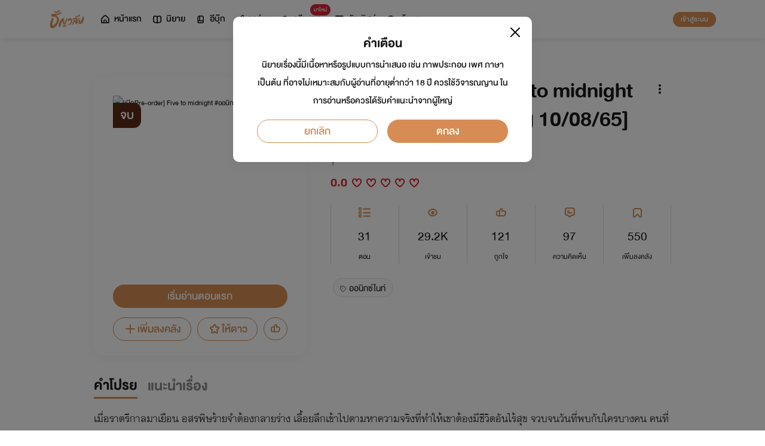

--- FILE ---
content_type: text/html; charset=utf-8
request_url: https://cdn.tunwalai.com/story/622136?rc=2
body_size: 58939
content:
<!DOCTYPE html>
<html lang="en">

<head>
    <meta charset="utf-8" />
    <meta name="viewport" content="width=device-width, initial-scale=1.0" />
    <title>ธัญวลัย | นิยาย นวนิยาย นิยายออนไลน์ เขียนนิยายออนไลน์</title>
        <link rel="stylesheet" href="https://cdn.tunwalai.com/lib/bootstrap5/bootstrap.min.css" />
        <link rel="stylesheet" href="https://cdn.tunwalai.com/css/site.css?117dd003300045f3b8374a9f9b2c9252" />
        <link rel="stylesheet" href="https://cdn.tunwalai.com/css/style.css?117dd003300045f3b8374a9f9b2c9252" />
        <link rel="stylesheet" href="https://cdn.tunwalai.com/css/pageList.css" />
        <link rel="stylesheet" href="https://cdn.tunwalai.com/lib/font-awesome/css/all.min.css" />
        <link rel="stylesheet" href="https://cdn.tunwalai.com/lib/wysibb/theme/default/wbbtheme.css" />
        <link rel="stylesheet"
            href="https://cdn.tunwalai.com/fonts/tunwalai-font-style.css?0d398bd6c46c4acabc16d9dc045573d0" />
        <link rel="stylesheet" href="https://cdn.tunwalai.com/lib/jquery-datatable/datatables.min.css" />
        <link rel="stylesheet"
            href="https://cdn.tunwalai.com/lib/swiper/swiper-bundle.min.css?841a60b04e7f4e7e8c141c81458d0afd" />
        <link rel="icon" href="https://cdn.tunwalai.com/favicon.png" />
        <script src="https://cdnjs.cloudflare.com/ajax/libs/jquery/3.5.1/jquery.min.js"></script>
        <script src="//cdnjs.cloudflare.com/ajax/libs/jqueryui/1.11.2/jquery-ui.min.js"></script>
        <script src="https://cdn.tunwalai.com/lib/bootstrap5/popper.min.js"></script>
        <script src="https://cdn.tunwalai.com/lib/bootstrap5/bootstrap.min.js"></script>
        <script src="https://cdn.tunwalai.com/lib/wysibb/jquery.wysibb.min.js"></script>
        <script src="https://cdn.tunwalai.com/lib/swiper/swiper-bundle.min.js?841a60b04e7f4e7e8c141c81458d0afd"></script>
        <script src="https://cdn.tunwalai.com/js/site.js?2"></script>
        <script src="https://cdn.tunwalai.com/js/tunwalai-gtag.js?117dd003300045f3b8374a9f9b2c9252"></script>
        <script src="https://cdn.tunwalai.com/js/tunwalai-core.js?117dd003300045f3b8374a9f9b2c9252"></script>
        <script src="https://cdn.tunwalai.com/js/pinto.js"></script>
    <meta property="og:type" content="website" />
        <meta name="description" content="เมื่อราตรีกาลมาเยือน อสรพิษร้ายจำต้องกลายร่าง เลื้อยลึกเข้าไปตามหาความจริงที่ทำให้เขาต้องมีชีวิตอันไร้สุข จวบจนวันที่พบกับใครบางคน คนที่ทำให้อสรพิษร้า" />
        <meta property="og:description" content="เมื่อราตรีกาลมาเยือน อสรพิษร้ายจำต้องกลายร่าง เลื้อยลึกเข้าไปตามหาความจริงที่ทำให้เขาต้องมีชีวิตอันไร้สุข จวบจนวันที่พบกับใครบางคน คนที่ทำให้อสรพิษร้า" />
        <meta name="url" content="https://cdn.tunwalai.com/story/622136?rc=2" />
        <meta property="og:url" content="https://cdn.tunwalai.com/story/622136?rc=2" />
        <meta name="title" content="[เปิดPre-order] Five to midnight #ออนิกซ์ไนท์ [ติดเหรียญ 10/08/65]" />
        <meta property="og:title" content="[เปิดPre-order] Five to midnight #ออนิกซ์ไนท์ [ติดเหรียญ 10/08/65]" />
        <meta property="og:image" content="https://cdn.tunwalai.com/story/622136/og-image" />

    <meta itemprop="is_twitter_large" content="1">
    <meta name="twitter:card" content="summary_large_image">


        <script type="application/ld+json">
            {
                "@context": "https://schema.org",
                "@type": "Product",
                "name": "[เปิดPre-order] Five to midnight #ออนิกซ์ไนท์ [ติดเหรียญ 10/08/65]",
                "description": "เมื่อราตรีกาลมาเยือน อสรพิษร้ายจำต้องกลายร่าง เลื้อยลึกเข้าไปตามหาความจริงที่ทำให้เขาต้องมีชีวิตอันไร้สุข จวบจนวันที่พบกับใครบางคน คนที่ทำให้อสรพิษร้า",
                "image": "https://cdn.tunwalai.com/story/622136/og-image",
                "datePublished": "25 สิงหาคม 2565",
                "url": "https://cdn.tunwalai.com/story/622136?rc=2",
                "brand": {
                    "@type": "Brand",
                    "name": "ธัญวลัย"
                },
                "offers": {
                    "@type": "Offer",
                    "price": "0",
                    "priceCurrency": "THB", 
                    "availability": "InStock",
                    "url": "https://cdn.tunwalai.com/story/622136?rc=2"
                },
                "author": {
                    "@type": "Person",
                    "name": "ชิกชฎา/ มณีกัญฑา"
                },
                "publisher": {
                    "@type": "Organization",
                    "name": "ธัญวลัย",
                    "logo": {
                        "@type": "ImageObject",
                        "url": "https://cdn-th.tunwalai.net/files/responsive/asset/logo/Logo-Tunwalai-shared.jpg",
                        "width": 600,
                        "height": 60
                    }
                }
            }
        </script>

        <meta name="google-site-verification" content="saiOPVJ3LM1xe9TB6iDWnni-64JQ53Lb8CwrkqFSeVc" />
        <!-- Global site tag (gtag.js) - Google Analytics -->
        <script async src="https://www.googletagmanager.com/gtag/js?id=G-CP1V442T1L"></script>
        <script>
            window.dataLayer = window.dataLayer || [];
            function gtag() { dataLayer.push(arguments); }
            gtag('js', new Date());
            var googleId = 'G-CP1V442T1L';
        </script>
    <script>
        var gtagConfig = {
            'user_id': null
        };
        gtag('config', googleId, gtagConfig);
    </script>

    <style type="text/css">
        .ic-color-gold {
            color: #BE9255;
        }

        @media only screen and (max-width: 425px) {
            .modal-content {
                margin: 30px auto;
                width: 90%;
            }
        }

        .modal-info-title {
            font-family: 'DBHelvethaicaMonX-75Bd';
            font-size: 28px;
            text-align: center;
            color: #191919;
        }

        .modal-info-message {
            font-family: 'DBHelvethaicaMonX-65Med';
            font-size: 20px;
            color: #191919;
        }

        .position-development {
            font-size: 18px;
            font-family: 'DBHelvethaicaMonX-65Med';
            position: fixed;
            width: 100%;
            z-index: 10000;
            top: 0;
            height: 0;
        }

        .development-box {
            width: fit-content;
            background-color: #fff;
            color: #d68c54;
            margin: auto;
            padding: 0 6px;
            border-radius: 8px;
            border-top-right-radius: 0;
            border-top-left-radius: 0;
            border: 1px solid #d68c54;
            border-top-color: #fff;
        }

        #alertOpenAppModal h3 {
            margin-bottom: 6px;
        }

        #alertOpenAppModal .img-app {
            margin-bottom: 16px;
        }

        #alertOpenAppModal .modal-content {
            border-radius: 16px 16px 0 0;
        }
    </style>
<script type="text/javascript">!function(T,l,y){var S=T.location,k="script",D="instrumentationKey",C="ingestionendpoint",I="disableExceptionTracking",E="ai.device.",b="toLowerCase",w="crossOrigin",N="POST",e="appInsightsSDK",t=y.name||"appInsights";(y.name||T[e])&&(T[e]=t);var n=T[t]||function(d){var g=!1,f=!1,m={initialize:!0,queue:[],sv:"5",version:2,config:d};function v(e,t){var n={},a="Browser";return n[E+"id"]=a[b](),n[E+"type"]=a,n["ai.operation.name"]=S&&S.pathname||"_unknown_",n["ai.internal.sdkVersion"]="javascript:snippet_"+(m.sv||m.version),{time:function(){var e=new Date;function t(e){var t=""+e;return 1===t.length&&(t="0"+t),t}return e.getUTCFullYear()+"-"+t(1+e.getUTCMonth())+"-"+t(e.getUTCDate())+"T"+t(e.getUTCHours())+":"+t(e.getUTCMinutes())+":"+t(e.getUTCSeconds())+"."+((e.getUTCMilliseconds()/1e3).toFixed(3)+"").slice(2,5)+"Z"}(),iKey:e,name:"Microsoft.ApplicationInsights."+e.replace(/-/g,"")+"."+t,sampleRate:100,tags:n,data:{baseData:{ver:2}}}}var h=d.url||y.src;if(h){function a(e){var t,n,a,i,r,o,s,c,u,p,l;g=!0,m.queue=[],f||(f=!0,t=h,s=function(){var e={},t=d.connectionString;if(t)for(var n=t.split(";"),a=0;a<n.length;a++){var i=n[a].split("=");2===i.length&&(e[i[0][b]()]=i[1])}if(!e[C]){var r=e.endpointsuffix,o=r?e.location:null;e[C]="https://"+(o?o+".":"")+"dc."+(r||"services.visualstudio.com")}return e}(),c=s[D]||d[D]||"",u=s[C],p=u?u+"/v2/track":d.endpointUrl,(l=[]).push((n="SDK LOAD Failure: Failed to load Application Insights SDK script (See stack for details)",a=t,i=p,(o=(r=v(c,"Exception")).data).baseType="ExceptionData",o.baseData.exceptions=[{typeName:"SDKLoadFailed",message:n.replace(/\./g,"-"),hasFullStack:!1,stack:n+"\nSnippet failed to load ["+a+"] -- Telemetry is disabled\nHelp Link: https://go.microsoft.com/fwlink/?linkid=2128109\nHost: "+(S&&S.pathname||"_unknown_")+"\nEndpoint: "+i,parsedStack:[]}],r)),l.push(function(e,t,n,a){var i=v(c,"Message"),r=i.data;r.baseType="MessageData";var o=r.baseData;return o.message='AI (Internal): 99 message:"'+("SDK LOAD Failure: Failed to load Application Insights SDK script (See stack for details) ("+n+")").replace(/\"/g,"")+'"',o.properties={endpoint:a},i}(0,0,t,p)),function(e,t){if(JSON){var n=T.fetch;if(n&&!y.useXhr)n(t,{method:N,body:JSON.stringify(e),mode:"cors"});else if(XMLHttpRequest){var a=new XMLHttpRequest;a.open(N,t),a.setRequestHeader("Content-type","application/json"),a.send(JSON.stringify(e))}}}(l,p))}function i(e,t){f||setTimeout(function(){!t&&m.core||a()},500)}var e=function(){var n=l.createElement(k);n.src=h;var e=y[w];return!e&&""!==e||"undefined"==n[w]||(n[w]=e),n.onload=i,n.onerror=a,n.onreadystatechange=function(e,t){"loaded"!==n.readyState&&"complete"!==n.readyState||i(0,t)},n}();y.ld<0?l.getElementsByTagName("head")[0].appendChild(e):setTimeout(function(){l.getElementsByTagName(k)[0].parentNode.appendChild(e)},y.ld||0)}try{m.cookie=l.cookie}catch(p){}function t(e){for(;e.length;)!function(t){m[t]=function(){var e=arguments;g||m.queue.push(function(){m[t].apply(m,e)})}}(e.pop())}var n="track",r="TrackPage",o="TrackEvent";t([n+"Event",n+"PageView",n+"Exception",n+"Trace",n+"DependencyData",n+"Metric",n+"PageViewPerformance","start"+r,"stop"+r,"start"+o,"stop"+o,"addTelemetryInitializer","setAuthenticatedUserContext","clearAuthenticatedUserContext","flush"]),m.SeverityLevel={Verbose:0,Information:1,Warning:2,Error:3,Critical:4};var s=(d.extensionConfig||{}).ApplicationInsightsAnalytics||{};if(!0!==d[I]&&!0!==s[I]){var c="onerror";t(["_"+c]);var u=T[c];T[c]=function(e,t,n,a,i){var r=u&&u(e,t,n,a,i);return!0!==r&&m["_"+c]({message:e,url:t,lineNumber:n,columnNumber:a,error:i}),r},d.autoExceptionInstrumented=!0}return m}(y.cfg);function a(){y.onInit&&y.onInit(n)}(T[t]=n).queue&&0===n.queue.length?(n.queue.push(a),n.trackPageView({})):a()}(window,document,{
src: "https://js.monitor.azure.com/scripts/b/ai.2.min.js", // The SDK URL Source
crossOrigin: "anonymous", 
cfg: { // Application Insights Configuration
    connectionString: 'InstrumentationKey=c391b68c-05dd-4d5f-8f76-c559bed61791;IngestionEndpoint=https://southeastasia-0.in.applicationinsights.azure.com/;LiveEndpoint=https://southeastasia.livediagnostics.monitor.azure.com/;ApplicationId=21752518-cca3-4d63-bfd0-09085dff4bf3'
}});</script></head>

<body>
    <header>
        
<style>
    .nav-tabs {
        border-bottom: none;
        padding-top: 12px;
    }

        .nav-tabs .nav-link {
            font-family: "DBHelvethaicaMonX-65Med";
            font-size: 20px;
            color: #888888;
            margin: 0 1rem;
            padding: 0;
        }

            .nav-tabs .nav-link:hover {
                border-color: transparent;
            }

            .nav-tabs .nav-link:focus {
                border-color: transparent;
            }

            .nav-tabs .nav-link.active {
                border-color: transparent;
                font-family: "DBHelvethaicaMonX-65Med";
                font-size: 20px;
                color: #191919;
                border-bottom: 2px solid #d68c54;
                border-right-width: 0;
                border-left-width: 0;
                border-top-width: 0;
            }

    .navbar-light .navbar-nav .nav-link {
        color: #191919;
    }

    .inbox-not-found {
        margin-top: 90px;
        text-align: center;
    }

    .inbox-image-type {
        top: unset !important;
        right: -2px !important;
        bottom: -2px !important;
    }

    .noti-box {
        right: 0;
        left: auto !important;
        width: 500px !important;
        height: 600px !important;
        border-radius: 16px;
        overflow-y: auto;
        padding-bottom: unset;
        border: none;
        padding-top: 24px;
    }

    .noti-box-mobile {
        right: 0;
        left: auto !important;
        border-radius: 16px;
        overflow-y: auto;
        padding-bottom: unset;
    }

    .badge-inbox {
        background-color: white;
        border-radius: 50%;
        padding: 2px;
        width: 24px !important;
        height: 24px !important;
    }

    .inbox-header {
        font-size: 28px;
        font-family: "DBHelvethaicaMonX-75Bd";
    }

    .new-sub-inbox-sign {
        font-size: 4px;
        background-color: #db2638;
        color: #db2638;
        margin: auto 4px !important;
    }

    .new-inbox-sign {
        font-size: 14px;
        font-family: 'DBHelvethaicaMonX-65Med';
        background-color: #db2638;
        border-radius: 17px;
        color: #fff;
        left: 0;
        top: 4px;
        height: 17px;
        min-width: 19px;
        padding: 0 4px;
        font-weight: normal;
        line-height: normal;
    }

    .inbox-tab {
        cursor: pointer;
        padding: 12px 24px;
        border-bottom: 1px solid #eaeaea;
    }

    .inbox-unread-tab {
        background-color: #fff7f2;
    }

    .inbox-message-title {
        font-size: 20px;
        font-family: "DBHelvethaicaMonX-75Bd";
        word-break: break-word;
    }

    .navbar-toggler {
        border-color: transparent !important;
    }

        .navbar-toggler:focus,
        .navbar-toggler:active,
        .navbar-toggler-icon:focus {
            outline: none;
            box-shadow: none;
            margin: 0;
        }

    .navbar {
        height: 64px;
        z-index: 10 !important;
        box-shadow: 0 2px 10px 0 rgba(0, 0, 0, 0.05);
        font-family: "DBHelvethaicaMonX-65Med";
        font-size: 20px;
        color: #191919;
    }

        .navbar.navbar-app-bar {
            height: 46px;
            box-shadow: none;
        }

    .navbar-img-icon {
        max-height: 32px;
        max-width: 60px;
    }

    .nav-item {
        display: flex;
    }

        .nav-item .dropdown-toggle::after {
            display: none;
        }

    .nav-link {
        display: flex;
        padding-right: 0.5rem;
        padding-left: 0.5rem;
        margin: auto;
    }

    .dropdown-menu {
        box-shadow: 0 2px 10px 0 rgb(0 0 0 / 10%);
    }

    .dropdown-divider {
        border: 2px solid #eaeaea;
        margin: 0.5rem;
    }

    .navbar-menu {
        margin: auto;
        display: inline;
    }

    .menu-image {
        width: 32px;
        height: 32px;
    }

    .navbar-nav {
        flex-direction: row;
    }

    .navbar-icon {
        margin-top: auto;
        margin-bottom: auto;
        margin-right: 5px;
    }

    .dropdown-item {
        display: flex;
    }

    .menu-img {
        width: 24px;
        height: 24px;
        margin-right: 5px;
    }

    .menu-collapse-fixed-top {
        position: fixed;
        top: 0;
        left: 0;
        right: 0;
        height: 100%;
        background-color: #ffffff;
        transition: none;
        overflow-x: hidden;
        z-index: 1200;
    }

        .menu-collapse-fixed-top .content {
            display: block;
        }

    .menu-collapse-under-navbar {
        position: fixed;
        top: 64px;
        left: 0;
        right: 0;
        height: 100%;
        background-color: #ffffff;
        transition: none;
        overflow-x: hidden;
        z-index: 1200;
    }

        .menu-collapse-under-navbar .content {
            padding: unset !important;
            margin-bottom: 64px;
        }

    .show {
        width: 100%;
        transition: none;
    }

    .content-divide {
        border: 2px solid #eaeaea;
        margin: 1.5rem 0;
    }

    .accordion-item {
        border: none;
        font-size: 24px;
        color: #191919;
        font-family: "DBHelvethaicaMonX-65Med";
        margin-top: 10px;
    }

    .accordion-body {
        padding-top: 0;
        padding-bottom: 0;
    }

    .disable-list-style {
        list-style-type: none;
        padding-left: 0;
        margin-bottom: 0;
    }

    .accordion-button {
        padding: 0;
        color: #191919 !important;
        background-color: #ffffff !important;
        box-shadow: none;
        font-size: 24px;
    }

        .accordion-button::after {
            font-family: "tunwalaifont";
            background-image: none;
            content: "\e962";
            height: unset;
        }

        .accordion-button:not(.collapsed) {
            box-shadow: none;
        }

            .accordion-button:not(.collapsed)::after {
                font-family: "tunwalaifont";
                background-image: none;
                content: "\e99d";
                transform: none;
                box-shadow: none;
            }

        .accordion-button:focus {
            box-shadow: none;
        }

        .accordion-button.no-sub::after {
            display: none;
        }

    .menu-profile {
        font-size: 24px;
        font-family: "DBHelvethaicaMonX-65Med";
    }

    .pull-alignment-middle {
        margin-top: auto;
        margin-bottom: auto;
        margin-right: 10px;
    }

    .pull-alignment-right {
        margin: auto;
        margin-right: 0;
    }

    .user-display-name {
        font-size: 24px;
        font-family: "DBHelvethaicaMonX-75Bd";
    }

    .user-email {
        font-size: 20px;
        font-family: "DBHelvethaicaMonX-55";
        color: #888;
    }

    .inbox-message-date {
        font-family: 'MNPaethai-Med';
        font-size: 16px;
        color: #888;
    }

    .tag-new-inbox {
        font-family: "DBHelvethaicaMonX-65Med";
        padding: 0 8px;
    }

    .mobile-menu {
        line-height: 1;
        padding-top: 24px;
    }

    #forWriterDropdown:focus {
        outline: none;
    }

    .ps-12 {
        padding-left: 12px;
    }

    #btn-close-navbar {
        padding-right: 0 !important;
        padding-bottom: 0 !important;
    }

    #btn-close-navbar i {
        top: 1px;
        position: relative;
    }

    /*equal lg*/
    @media (max-width: 991px) {
        .navbar {
            padding: 0;
        }
    }
</style>


<div class="fixed-top">
    <nav class="navbar navbar-app-bar bg-white d-none" id="nav-bar-top">
        <div class="container">
            <div class="row g-0 w-100">
                <div class="col-auto align-self-center">
                    <img src="https://cdn-th.tunwalai.net/files/responsive/asset/tanya/app-icon.png" alt="Tunwalai">
                </div>
                <div class="col ps-12">
                    <h2 class="mb-0 f-size-sm lh-1">Tunwalai ธัญวลัย</h2>
                    <p class="mb-0 font-14 lh-1">เพื่อประสบการณ์ที่ดีกว่าบนมือถือ</p>
                </div>
                <div class="col-auto">
                    <button class="btn btn-tunwalai-outline btn-sm" id="open-app" onclick="OpenAppOrStore()">เปิดแอป</button>
                    <button type="button" id="btn-close-navbar" class="btn btn-sm bg-white" onclick="closeAppTopBar()">
                        <i class="icon-tunwalai-line-cross"></i>
                    </button>
                </div>
            </div>
        </div>
    </nav>
    <nav class="navbar navbar-expand-lg navbar-light bg-light">
        <div class="container">
            <div class="navbar-left">
                <div class="navbar-menu">
                    <a class="navbar-brand" href="/">
                        <img class="navbar-img-icon" src="https://cdn-th.tunwalai.net/files/responsive/asset/logo/Logo - Tunwalai - Tunwalai.png" alt="tunwalai_logo" />
                    </a>
                </div>
            </div>
            <div class="d-flex d-lg-none">
                <ul class="navbar-nav me-auto mb-lg-0">
                        <li class="nav-item" style="padding: .25rem;">
                            <a class="nav-link" style="font-size: 24px;" href="/Search/Story">
                                <i class="navbar-icon icon-tunwalai-line-magnifying"></i>
                            </a>
                        </li>
                        <li class="nav-item" style="padding: .25rem;">
                            <button class="btn btn-tunwalai btn-sm login-button">เข้าสู่ระบบ</button>
                        </li>
                </ul>
            </div>
            <div class="navbar-collapse">
                <ul class="navbar-nav navbar-main-nav me-auto mb-2 mb-lg-0">
                    <li class="nav-item ">
                        <a class="nav-link" href="/" title="หน้าแรก">
                            <i class="navbar-icon icon-tunwalai-line-home"></i> หน้าแรก
                        </a>
                    </li>
                    <li class="nav-item ">
                        <a class="nav-link" href="/Story" title="นิยาย">
                            <i class="navbar-icon icon-tunwalai-line-novel"></i> นิยาย
                        </a>
                    </li>
                    <li class="nav-item ">
                        <a class="nav-link" href="/Ebook" title="อีบุ๊ก">
                            <i class="navbar-icon icon-tunwalai-line-ebook"></i> อีบุ๊ก
                        </a>
                    </li>
                    <li class="nav-item ">
                        <a class="nav-link" href="/Comic" title="การ์ตูน">
                            <i class="navbar-icon icon-tunwalai-line-comic font-14"></i> การ์ตูน
                        </a>
                    </li>
                    <li class="nav-item position-relative">
                        <a class="nav-link" href="https://character.tunwalai.com" title="ดรีมแชท">
                            <span class="badge new-inbox-sign position-absolute" style="left: 88%; top: -2px; transform: translateX(-50%); font-size: 12px; padding: 2px 6px; height: auto; min-width: auto;">มาใหม่</span>
                            <i class="navbar-icon icon-tunwalai-dream-chat font-14"></i> ดรีมแชท
                        </a>
                    </li>
                    <li class="nav-item ">
                        <a class="nav-link" href="/tunlists" title="ธัญลิสต์">
                            <i class="navbar-icon icon-tunwalai-line-tunlist ms-1"></i> ธัญลิสต์
                        </a>
                    </li>
                    <li class="nav-item">
                        <a class="nav-link" href="/Search/Story"><i class="navbar-icon icon-tunwalai-line-magnifying"></i> ค้นหา</a>
                    </li>
                </ul>
                
               
                <div class="d-flex d-none d-lg-block">
                    <ul class="navbar-nav me-auto mb-2 mb-lg-0">
                            <li class="nav-item">
                                <button class="btn btn-tunwalai btn-sm login-button">เข้าสู่ระบบ</button>
                            </li>
                    </ul>
                </div>
            </div>
        </div>
    
    </nav>
    <div class="swiper-container bg-white" id="scroll-nav">
        <ul class="swiper-wrapper p-0">
            <li class="swiper-slide ">
                <a class="nav-link" href="/" title="หน้าแรก">
                    <i class="navbar-icon icon-tunwalai-line-home"></i> หน้าแรก
                </a>
            </li>
            <li class="swiper-slide ">
                <a class="nav-link" href="/Story" title="นิยาย">
                    <i class="navbar-icon icon-tunwalai-line-novel"></i> นิยาย
                </a>
            </li>
            <li class="swiper-slide ">
                <a class="nav-link" href="/Ebook" title="อีบุ๊ก">
                    <i class="navbar-icon icon-tunwalai-line-ebook"></i> อีบุ๊ก
                </a>
            </li>
            <li class="swiper-slide ">
                <a class="nav-link" href="/Comic" title="การ์ตูน">
                    <i class="navbar-icon icon-tunwalai-line-comic font-14"></i> การ์ตูน
                </a>
            </li>
            <li class="swiper-slide position-relative">
                <a class="nav-link" href="https://character.tunwalai.com" title="ดรีมแชท">
                    <span class="badge new-inbox-sign position-absolute" style="left: 88%; top: 0px; transform: translateX(-50%); font-size: 10px; padding: 1px 4px; height: auto; min-width: auto;">มาใหม่</span>
                    <i class="navbar-icon icon-tunwalai-dream-chat font-14"></i> ดรีมแชท
                </a>
            </li>
            <li class="swiper-slide ">
                <a class="nav-link" href="/tunlists" title="ธัญลิสต์">
                    <i class="navbar-icon icon-tunwalai-line-tunlist ms-1"></i> ธัญลิสต์
                </a>
            </li>
            <li class="swiper-slide search-nav">
                <a class="nav-link m-0" href="/Search/Story">
                    <i class="navbar-icon icon-tunwalai-line-magnifying"></i> ค้นหา
                </a>
            </li>
        </ul>
    </div>
    
</div>
<div class="modal fade" id="confirmActivateModal" data-keyboard="false" data-backdrop="static">
    <div class="modal-dialog">
        <div class="modal-content">
            <div class="modal-body">
                <div class="float-end position-relative">
                    <button type="button" class="btn-close" data-bs-dismiss="modal" aria-label="Close"></button>
                </div>
                <div class="modal-info-title w-100" id="modalTitle">ปลดล็อกแอปธัญวลัย (แอนดรอยด์)</div>
                <div class="modal-info-message text-center mt-3 px-3">
                   เนื่องจากเหตุผลทางเทคนิคบางประการ ทำให้ผู้ใช้งานแอปธัญวลัยบนแอนดรอยด์ต้องทำการยืนยันเพื่อปลดล็อกระบบทั้งหมดของแอปก่อน จึงจะสามารถใช้งานแอปได้เหมือนเดิม
                    <br />หากท่านอยากให้แอปกลับมาเป็นเหมือนเดิม กรุณากด "ยืนยัน"
                </div>
                <div class="pt-16 d-flex">
                    <button type="button" class="btn btn-tunwalai-outline w-100 mr-16" data-bs-dismiss="modal">ยกเลิก</button>
                    <button type="button" id="btnAcivate" class="btn btn-tunwalai w-100 ">ยืนยัน</button>
                </div>
            </div>
        </div>
    </div>
</div>
<div class="modal fade" id="ActivatedModal" data-keyboard="false" data-backdrop="static">
    <div class="modal-dialog">
        <div class="modal-content">
            <div class="modal-body">
                <div class="float-end position-relative">
                    <button type="button" class="btn-close" data-bs-dismiss="modal" aria-label="Close"></button>
                </div>
                <div class="modal-info-message text-center mt-3">
                   คุณได้กดยืนยันเพื่อปลดล็อกแอปธัญวลัย (แอนดรอยด์) แล้ว สามารถใช้แอปแบบปกติได้เลยนะคะ :)
                </div>
                <div class="pt-16 d-flex">
                    <button type="button" id="btnOpenApp" class="btn btn-tunwalai w-100 ">เปิดแอปธัญวลัย</button>
                </div>
            </div>
        </div>
    </div>
</div>

<input type="hidden" id="messagePageCursor" value="" />
<input type="hidden" id="announcePageCursor" value="" />
<input type="hidden" id="totalNewCount" value="0" />
<input type="hidden" id="messageNewBadgeCount" value="0" />
<input type="hidden" id="announceNewBadgeCount" value="0" />

<script type="text/javascript">
    $(document).ready(function () {
        var isInboxMessageFirstLoad = true;
        var isInboxAnnouncementFirstLoad = true;
        var isUserBalanceFirstLoad = true;
        $("#inboxDropdown").click(function () {
            $("#inboxMessageTab").click();
        });

        $("#inboxDropdownMobile").click(function () {
            $("#inboxMessageMoblieTab").click();
        });

        $("#inboxMessageTab").click(function () {
            RemoveBadgeNew(false);
            if (isInboxMessageFirstLoad) {
                isInboxMessageFirstLoad = false;
                LoadMoreMsgInboxItems(true);
            }
        });

        $("#inboxMessageMoblieTab").click(function () {
            RemoveBadgeNew(false);
            if (isInboxMessageFirstLoad) {
                isInboxMessageFirstLoad = false;
                LoadMoreMsgInboxItems(true);
            }
        });

        $("#inboxAnnouncementTab").click(function () {
            RemoveBadgeNew(true);
            if (isInboxAnnouncementFirstLoad) {
                isInboxAnnouncementFirstLoad = false;
                LoadMoreAnnounceInboxItems(true);
            }
        });

        $("#inboxAnnouncementMobileTab").click(function () {
            RemoveBadgeNew(true);
            if (isInboxAnnouncementFirstLoad) {
                isInboxAnnouncementFirstLoad = false;
                LoadMoreAnnounceInboxItems(true);
            }
        });

        $(".profile-navbar").click(function () {
            if (isUserBalanceFirstLoad) {
                isUserBalanceFirstLoad = false;
                LoadUserBalanceData();
            }
        });

        $('#messageLoadMoreBtn').click(function () {
            $(this).hide();
            LoadMoreMsgInboxItems(false);
        });

        $('#messageLoadMoreBtnMobile').click(function () {
            $(this).hide();
            LoadMoreMsgInboxItems(false);
        });

        $('#announceLoadMoreBtn').click(function () {
            $(this).hide();
            LoadMoreAnnounceInboxItems(false);
        });

        $('#announceLoadMoreBtnMobile').click(function () {
            $(this).hide();
            LoadMoreAnnounceInboxItems(false);
        });

         $("#unlock-android").click(function () {
            if(!isUnlockAndroid)
            {
                CheckActivateUser();
            }
            else
            {
                ShowActivatedModal();
            }
        });

        $("#mobile-unlock-android").click(function () {
            $("#xsToggleMenuProfile").click();
            if(!isUnlockAndroid)
            {
                CheckActivateUser();
            }
            else
            {
                ShowActivatedModal();
            }
        });

        $("#btnAcivate").click(function () {
            ActivateUser();
        });

        $("#btnOpenApp").click(function () {
            goToStore();
        });

        var swiperNavbar = new Swiper("#scroll-nav", {
            slidesPerView: "auto",
            freeMode: {
                enabled: true,
                //sticky: true
            },
            spaceBetween: 6,
            mousewheel: true
        });

    });

    function RemoveBadgeNew(isFromAnnouncementTab) {
        var isMessageBadgeHide = $(".inboxMessageNewBadge").hasClass("d-none");
        var isAnnouncementBadgeHide = $(".inboxAnnouncementNewBadge").hasClass("d-none");
        if (isFromAnnouncementTab) {
            if (!isAnnouncementBadgeHide) {
                $(".inboxAnnouncementNewBadge").addClass("d-none");
            }

            if (isMessageBadgeHide) {
                $(".inboxNewBadge").addClass("d-none");
            }
            else {
                UpdateInboxNewCount($("#announceNewBadgeCount").val());
            }
        }
        else {
            if (!isMessageBadgeHide) {
                $(".inboxMessageNewBadge").addClass("d-none");
            }

            if (isAnnouncementBadgeHide) {
                $(".inboxNewBadge").addClass("d-none");
            }
            else {
                UpdateInboxNewCount($("#messageNewBadgeCount").val());
            }
        }
    }

    function UpdateInboxNewCount(decrease) {
        var total = $("#totalNewCount").val();
        total -= decrease;
        var totalText = total > 99 ? "99+" : total;
        $(".new-inbox-sign").html(totalText);
    }

    function LoadMoreMsgInboxItems(isFirstLoad) {
        $.ajax({
            url: '/MemberInbox/LoadMoreMsgInbox',
            type: "POST",
            data: {
                cursor: $('#messagePageCursor').val(),
            },
            success: function (data) {
                if (data.isSuccess) {
                    if (data.totalItemCount > 0) {
                        $('#messagePageCursor').val(data.nextPage);
                        $('#inboxMessageData').append(data.items);
                        $('#inboxMessageDataMobile').append(data.items);
                        $('#messageLoadMoreBtn').show();
                        $('#messageLoadMoreBtnMobile').show();
                    }
                    else {
                        if (isFirstLoad) {
                            $(".inbox-message-not-found").show();
                        }
                    }

                    //add click event handle
                    $('.msg-type').on("click", function () {
                        var url = $(this).attr('data-markReadUrl');
                        var webLink = $(this).attr('data-webLink');
                        var unreadMsg = $(this).hasClass("inbox-unread-tab")
                        if (unreadMsg) {
                            $(this).removeClass('inbox-unread-tab');
                            $.ajax({
                                url: url,
                                type: "GET",
                                success: function (data) {
                                }
                            });
                        }

                        if (webLink !== '') {
                            window.location = webLink;
                        }
                    });

                    if (isFirstLoad) {
                        var badgeCount = $("#messageNewBadgeCount").val();
                        var msgItem = "#inboxMessageData > .msg-type";
                        var msgItemMobile = "#inboxMessageDataMobile > .msg-type";
                        ApplyNewBadge(badgeCount, msgItem);
                        ApplyNewBadge(badgeCount, msgItemMobile);
                        ResetCount('/MemberInbox/ResetMsgCount');
                    }
                }
            },
            error: function (err) {
                if (isFirstLoad) {
                    $(".inbox-message-not-found").show();
                }
            }
        });
    }

    function LoadUserBalanceData() {
        $.ajax({
            url: '/Home/LoadUserBalanceData',
            type: "GET",
            success: function (response) {
                $('.user-coin-text').text(response.coinBalance);
                $('.user-ticket-text').text(response.ticketBalance);
                $('.user-key-text').text(response.keyBalance);
                $('.user-vip-text').text(response.vipText);
            },
            error: function (err) {
                $('.user-coin-text').text(0);
                $('.user-ticket-text').text(0);
                $('.user-key-text').text(0);
                $('.user-vip-text').text("ไม่มีสิทธิ์ VIP");
            }
        });
    }

    function LoadMoreAnnounceInboxItems(isFirstLoad) {
        $.ajax({
            url: '/MemberInbox/LoadMoreAnnounceInbox',
            type: "POST",
            data: {
                cursor: $("#announcePageCursor").val(),
            },
            success: function (data) {
                if (data.isSuccess) {
                    if (data.totalItemCount > 0) {
                        $('#announcePageCursor').val(data.nextPage);
                        $('#inboxAnnouncementData').append(data.items);
                        $('#inboxAnnouncementDataMobile').append(data.items);
                        $('#announceLoadMoreBtn').show();
                        $('#announceLoadMoreBtnMobile').show();
                    }
                    else {
                        if (isFirstLoad) {
                            $(".inbox-announcement-not-found").show();
                        }
                    }

                    //add click event handle
                    $('.announce-type').on("click", function () {
                        var url = $(this).attr('data-markReadUrl');
                        var webLink = $(this).attr('data-webLink');
                        var unreadAnnounce = $(this).hasClass("inbox-unread-tab")
                        if (unreadAnnounce) {
                            $(this).removeClass('inbox-unread-tab');
                            $.ajax({
                                url: url,
                                type: "GET",
                                success: function () {
                                }
                            });
                        }

                        if (webLink !== '') {
                            window.location = webLink;
                        }
                    });

                    if (isFirstLoad) {
                        var badgeCount = $("#announceNewBadgeCount").val();
                        var announceItem = "#inboxAnnouncementData > .announce-type";
                        var announceItemMobile = "#inboxAnnouncementDataMobile > .announce-type";
                        ApplyNewBadge(badgeCount, announceItem);
                        ApplyNewBadge(badgeCount, announceItemMobile);
                        ResetCount('/MemberInbox/ResetAnnounceCount');
                    }
                }
            },
            error: function (err) {
                if (isFirstLoad) {
                    $(".inbox-announcement-not-found").show();
                }
            }
        });
    }

    function ApplyNewBadge(badgeCount, itemPosition) {
        var item = $(itemPosition);
        for (var i = 0; i < badgeCount; i++) {
            $(item[i]).find(".tag-new-inbox").show();
        }
    }

    function ResetCount(resetUrl) {
        $.ajax({
            url: resetUrl,
            type: "POST",
            success: function (data) {
            }
        });
    }

</script>

    </header>
    <div id="main-body">
        <div class="position-fixed top-1 w-100" style="z-index: 100000;">
            <div id="successToast" class="toast toast-success m-auto show" style="display: none;" role="alert"
                aria-live="assertive" aria-atomic="true">
                <div class="toast-body">
                    <div class="toast-icon-correct"><i class="icon-tunwalai-line-check"></i></div>
                    <span class="toastSuccessTitleMessage" id="toastSuccessTitleMessage">สำเร็จ </span>
                    <span class="toastSuccessMessage" id="toastSuccessMessage"></span>
                </div>
            </div>
        </div>
        <div class="position-fixed top-1 w-100" style="z-index: 100000;">
            <div id="errorToast" class="toast toast-error m-auto show" style="display: none;" role="alert"
                aria-live="assertive" aria-atomic="true">
                <div class="toast-body">
                    <div class="toast-icon-error"><i class="icon-tunwalai-line-cross"></i></div>
                    <span class="toastErrorTitleMessage" id="toastErrorTitleMessage">ไม่สำเร็จ </span>
                    <span class="toastErrorMessage" id="toastErrorMessage"></span>
                </div>
            </div>
        </div>
        <style>
    .exclusive-story {
        font-family: DBHelvethaicaMonX-65Med;
        font-size: 24px;
        color: #191919;
        border-radius: 100px 0px 0px 100px;
        padding: 4px 24px 4px 12px;
        width: fit-content;
    }

        .exclusive-story.exclusive-at-tunwalai {
            background: linear-gradient(90deg, #FFECBD 0%, rgba(255, 236, 189, 0) 100%);
        }

        .exclusive-story.exclusive-with-leadtime {
            background: linear-gradient(90deg, #FFDDDD 0%, rgba(255, 221, 221, 0) 100%);
        }

        .exclusive-story img {
            width: 24px;
            height: 24px;
            margin-right: 8px;
        }

    .errorMessage {
        font-family: 'MNPaethai-Med';
        font-size: 16px;
        color: #db2638;
        display: flex;
        margin-top: 4px;
    }

    .switch-off:before {
        color: #888;
        cursor: pointer;
        content: 'ปิดการแสดงความคิดเห็น';
    }

    .switch-on:before {
        color: #06c7a0;
        cursor: pointer;
        content: 'เปิดการแสดงความคิดเห็น';
    }

    .switch-label {
        font-size: 20px;
        line-height: 1;
        margin: auto;
        margin-left: 8px;
        font-family: DBHelvethaicaMonX-55;
    }

    .switch {
        position: relative;
        display: inline-block;
        width: 44px;
        height: 24px;
    }

        .switch input {
            opacity: 0;
            width: 0;
            height: 0;
        }

    .slider {
        position: absolute;
        cursor: pointer;
        top: 0;
        left: 0;
        right: 0;
        bottom: 0;
        background-color: #ccc;
        -webkit-transition: .4s;
        transition: .4s;
    }

        .slider:before {
            position: absolute;
            content: "";
            height: 20px;
            width: 20px;
            left: 2px;
            bottom: 2px;
            background-color: white;
            -webkit-transition: .4s;
            transition: .4s;
        }

    input:checked + .slider {
        background-color: #06c7a0;
    }

    input:focus + .slider {
        box-shadow: 0 0 1px #2196F3;
    }

    input:checked + .slider:before {
        -webkit-transform: translateX(20px);
        -ms-transform: translateX(20px);
        transform: translateX(20px);
    }

    .slider.round {
        border-radius: 34px;
    }

        .slider.round:before {
            border-radius: 50%;
        }

    .btn-tunwalai-outline {
        text-align: center;
    }

    .hide {
        display: none;
    }

    .align-center {
        text-align: center
    }

    .align-right {
        text-align: right
    }

    .align-left {
        text-align: justify;
        text-indent: 30px;
    }

        .align-left.unindented {
            text-align: left;
            text-indent: 0px;
        }

    .bold {
        font-weight: bold;
    }

    .italic {
        font-style: italic;
    }

    .indent {
        text-indent: 30px;
    }

    .header {
        font-weight: bold;
        font-size: 1.5em;
    }

    .subheader {
        font-weight: bold;
        font-size: 1.25em;
    }

    img.alpha {
        opacity: 0.5;
    }


    .modal-content {
        border-radius: 10px;
    }

    .modal-title-text {
        font-size: 22px;
        margin-top: 20px;
    }

    .MultiCarousel .leftLst, .MultiCarousel .rightLst {
        position: absolute;
        top: calc(50% - 20px) !important;
    }

    .btn-tunwalai-outline > i {
        line-height: 28px !important;
    }

    .submit-btn {
        display: inline-block;
        width: 162px;
        height: 34px;
        margin: 0 0 0 12px;
        padding: 5px 5px;
        border-radius: 17px;
        background-color: #ff5d5d;
        color: white;
        font-size: 16px;
        font-weight: bold;
        cursor: pointer;
    }

    .rectangle-header-left {
        max-width: 368px;
        height: fit-content;
        padding: 32px 32px 24px;
        border-radius: 16px;
        box-shadow: 0 4px 20px 0 rgba(0, 0, 0, 0.05);
        background-color: #fff;
    }

    .story-image {
        margin: 0;
        border-radius: 8px;
        display: block;
        height: 292px;
        min-width: 100%;
        width: 292px;
        z-index: -2;
    }

    .story-image-wrapper {
        height: 303px;
        z-index: -1;
        position: absolute;
        top: 0;
        left: 0;
        right: 0;
        bottom: 0;
        box-shadow: 0 -300px 150px -200px #fff inset;
    }

    .story-title {
        font-family: DBHelvethaicaMonX-75Bd;
        font-size: 48px;
        letter-spacing: normal;
        text-align: left;
        color: #191919;
    }

    .story-main-content {
        font-size: 24px;
        font-weight: normal;
        font-stretch: normal;
        font-style: normal;
    }

    .story-stat-text {
        font-size: 16px;
    }

    .story-stat {
        font-size: 28px !important;
    }

    .story-stat-icon {
        color: #d68c54;
    }

    .story-stat-border {
        border-left: solid 1px #ddd;
    }

    .collapse-story {
        font-size: 20px !important;
        font-family: 'DBHelvethaicaMonX-65Med';
    }

    .pill-tag {
        height: 32px;
        margin: 0 4px 12px;
        padding: 4px 12px 4px 8px;
        border-radius: 16px;
        border: solid 1px #e1e1e1;
        background-color: #fafafa;
        font-size: 20px;
        display: inline-block;
    }

    .pill-warning-word {
        margin: 0 8px 8px 0;
        padding: 4px 12px 4px 8px;
        border-radius: 8px;
        background-color: #fff7f2;
        font-family: DBHelvethaicaMonX-55;
        font-size: 20px;
        display: inline-block;
        word-break: break-all;
    }

    .warning-word {
        border-radius: 8px;
        border: dashed 1px #d68c54;
    }

        .warning-word .collapse.show {
            max-height: none;
            height: auto;
        }

    .story-tag .collapse {
        max-height: 88px;
        position: relative;
        display: block;
        overflow: hidden;
    }

        .story-tag .collapse.show {
            max-height: none;
            height: auto;
        }

    .story-segment img {
        max-width: 90%;
        height: auto !important;
    }

    .story-segment.collapse {
        max-height: 196px;
        position: relative;
        display: block;
        overflow: hidden;
    }

        .story-segment.collapse.show {
            max-height: none;
            height: auto;
        }


    .story-tab {
        font-size: 32px;
        margin-top: 32px;
        border: transparent;
        line-height: 1.2;
    }

        .story-tab .nav-link {
            color: #888888;
            font-family: 'DBHelvethaicaMonX-75Bd';
            font-size: 32px !important;
            margin-left: auto;
        }

            .story-tab .nav-link.active {
                color: #191919 !important;
                border-color: transparent !important;
                border-bottom: solid 3px #d68c54 !important;
                font-family: 'DBHelvethaicaMonX-75Bd';
            }

    .story-status {
        height: 24px;
        width: fit-content;
        margin: 8px 62px 12px 0;
        padding: 0 8px;
        object-fit: contain;
        border-radius: 6px;
        font-family: DBHelvethaicaMonX-65Med;
        font-size: 20px;
        color: #fff;
        line-height: 24px;
    }

    .story-status-publish {
        background-color: #03a786;
    }

    .story-status-hide {
        background-color: #BFBEBD;
    }

    .story-status-ban {
        background-color: #db2638;
    }

    .story-tab-detail {
        font-size: 24px;
        margin-top: 15px;
        -webkit-user-select: none;
        -khtml-user-select: none;
        -moz-user-select: none;
        -ms-user-select: none;
        -o-user-select: none;
        user-select: none;
    }

    .disabled-div {
        pointer-events: none;
        opacity: 0.6;
    }

    .chapter-header {
        font-size: 32px;
        font-family: "DBHelvethaicaMonX-75Bd";
        margin-top: 48px;
    }

    .chapter-detail {
        font-size: 20px;
        font-family: 'DBHelvethaicaMonX-65Med';
        padding: 8px 0px 8px 0px;
        border-bottom: solid 1px #eaeaea;
    }

    .chapter-detail-reader {
        font-size: 20px;
        font-family: 'DBHelvethaicaMonX-65Med';
        padding: 12px 0px 12px 0px;
        border-bottom: solid 1px #eaeaea;
    }

    .chapter-stat {
        font-size: 16px;
        color: #888;
        font-family: 'DBHelvethaicaMonX-65Med';
    }

        .chapter-stat span {
            line-height: 30px;
        }

    .discount-percent {
        font-size: 16px;
        color: #fff;
        font-family: 'DBHelvethaicaMonX-65Med';
        background-color: #f77e65;
        position: absolute;
        top: 13px;
        left: 132px;
        border-radius: 8px;
    }

    .chapter-coin {
        width: 32px;
        height: 32px;
        margin: 0 0 16px 175px;
        padding: 14.5px 9px 3px;
    }

    .chapter-coin-icon {
        position: absolute;
        right: 0;
        top: 9px;
        color: #fff;
        text-align: center;
        font-size: 13px;
        font-family: 'DBHelvethaicaMonX-75Bd';
        text-align-last: center;
    }

    .chapterlist-number {
        width: 4.5%;
    }

    .chapterlist-stat {
        width: 6.5%;
    }

    .chapterlist-date {
        width: 53.8%;
    }

    .chapterlist-price {
        padding-right: 8px;
        padding-left: 8px;
    }

    .package-purchase {
        margin: 0;
        border-radius: 8px;
        border: solid 1px #FAE5D4;
        margin-top: 48px;
        background: #FFF7F2;
    }

    .package-purchase-desc {
        font-size: 24px;
        font-family: DBHelvethaicaMonX-65Med;
        color: #5b2c17;
    }

    .package-purchase-price {
        justify-content: center;
        padding: 14px 0;
        align-self: center;
    }

    .package-purchase-buy {
        display: flex;
        align-items: center;
    }

    .promotion-chapter {
        border: solid 1px #FFC9CF;
        background: #FDF2F3;
    }

    .manage-chapter {
        padding: 22px 18px;
        border-radius: 8px;
        border: solid 1px #fceee4;
        background-color: #fff7f2;
        margin-top: 48px;
    }

    table.dataTable thead .sorting_disabled {
        border-bottom: none !important;
    }

    table.dataTable {
        border-bottom: none !important;
    }

        table.dataTable .row {
            border-bottom: none !important;
        }

        table.dataTable td {
            border-bottom: solid 1px #eaeaea !important;
        }

    .chapter-title {
        width: 46%;
    }

        .chapter-title span {
            width: fit-content;
            line-height: 30px;
        }

    .wbb-toolbar {
        font-size: 20px;
        line-height: 1.4;
    }

    .flashsale-countdown {
        position: absolute;
        top: auto;
        width: 100px;
        text-align: center;
        color: white;
        background-color: #db2638;
        height: 20px
    }

    .exclusive-countdown {
        font-family: DBHelvethaicaMonX-65Med;
        font-size: 16px;
    }

    .price-before-sale {
        font-family: DBHelvethaicaMonX-65Med;
        font-size: 20px;
        color: #888;
        margin-right: 8px;
    }

    .price-flashsale {
        font-family: DBHelvethaicaMonX-75Bd;
        font-size: 24px;
        color: #db2638;
    }

    .sale-price {
        font-family: DBHelvethaicaMonX-75Bd;
        font-size: 24px;
        color: #d68c54
    }

    .ebook-price {
        padding-bottom: 10px;
    }

    .dropdown-toggle::after {
        border: none;
    }

    .dropdown-menu {
        width: 117px;
    }

    .dropdown-menu-text {
        font-family: DBHelvethaicaMonX-65Med;
        font-size: 20px;
        color: #191919;
        padding: 10px 24px;
    }

        .dropdown-menu-text:focus, .dropdown-menu-text:hover {
            background-color: #fff7f2;
            cursor: pointer;
        }

            .dropdown-menu-text:hover .button-comment, .dropdown-menu-text:hover .sub-text {
                color: #c1773f !important;
            }

    .add-library-success {
        z-index: 1999;
        display: none;
        overflow: auto;
        position: fixed;
        width: 100%;
        top: 50px;
        left: 0px;
    }

    .add-library-popup-bar {
        background-color: #e4f2e4;
        margin: 0px auto;
        margin-top: 3%;
        padding: 10px;
        font-size: 20px;
        font-weight: 600;
        border-radius: 5px;
        box-shadow: 0px 3px 9px -5px rgb(41 0 0);
        border: #cccccc;
        width: 90%;
    }

    .cursor-pointer {
        cursor: pointer;
    }

    .donate-writer {
        text-align: center;
        margin-top: 16px;
    }

    .donate-box {
        width: 193px;
        height: 48px;
        padding: 9px 25px 20px 27px;
        margin: 12px 10px 6px 0;
        border-radius: 8px;
        border: solid 1px #ddd;
        background-color: #fff;
        text-align: center;
        cursor: pointer;
    }

    .donate-radio > input[type=radio]:checked + label {
        border: solid 1px #d68c54;
        background-color: #fff7f2;
    }

    .character-border {
        width: 139px;
        height: 128px;
        margin: 24px 24px 48px 0px;
        padding: 16px 37.5px;
        border-radius: 8px;
        background-color: #fafafa;
    }

    .story-cover-background {
        height: 240px;
        position: absolute;
        top: 60px;
        z-index: -1;
        display: flex;
        justify-content: center;
        align-items: center;
        overflow: hidden
    }

        .story-cover-background img {
            opacity: 0.1;
            flex-shrink: 0;
            min-width: 100%;
            min-height: 100%;
        }

    .purchase-chapter-name {
        font-family: MNPaethai-Med;
        font-size: 16px;
        color: #191919;
    }

    .purchase-chapter-writer {
        font-family: MNPaethai-Med;
        font-size: 14px;
        color: #888;
    }

    .chapter-unlock-option {
        text-align: left;
        width: 16%;
        padding-left: 40px;
        min-width: unset;
        padding-bottom: 0;
    }

        .chapter-unlock-option.reader {
            width: 13%;
            text-align: right;
            padding-left: 0px;
        }

            .chapter-unlock-option.reader .puchase-option-second {
                justify-content: flex-end;
            }

    .med-24-grey {
        font-family: DBHelvethaicaMonX-65Med;
        font-size: 24px;
        text-align: left;
        color: #888;
    }

    .med-16-black {
        font-family: DBHelvethaicaMonX-65Med;
        font-size: 16px;
        color: #191919;
    }

    .bd-24-black {
        font-family: DBHelvethaicaMonX-75Bd;
        font-size: 24px;
        text-align: left;
        color: #191919;
    }

    .db55-20 {
        font-family: DBHelvethaicaMonX-55;
        font-size: 20px;
    }

    .bold-75bd {
        font-family: DBHelvethaicaMonX-75Bd;
        font-size: 24px;
        font-weight: 700;
        margin-top: 16px;
    }

    .create-character {
        width: 37px;
        height: 37px;
        border: solid 1px #d68c54;
        border-radius: 20px;
        margin-left: 51px;
        color: #d68c54;
    }

    .create-character-text {
        color: #d68c54;
        font-family: DBHelvethaicaMonX-55;
        font-size: 20px;
    }

    .story-read-bar {
        background-color: white;
        width: 100%;
        height: 70px;
        position: fixed;
        z-index: 15;
        justify-content: center;
        border: solid 1px #eaeaea;
    }

    .story-read-bar-text .nav-link {
        font-family: DBHelvethaicaMonX-65Med;
        font-size: 20px;
        color: #888 !important;
        padding: 0px 25px 0px 25px;
    }

        .story-read-bar-text .nav-link.active {
            color: #191919 !important;
            border-bottom: solid 2px #d68c54 !important;
        }

    .story-read-bar-button {
        margin-left: 16px;
    }

    .story-cover-img {
        position: relative;
    }

    #tbChapter a:visited {
        color: darkgrey;
    }

    .create-chapter-option {
        width: 100%;
        height: 56px;
        border-radius: 8px;
        border: solid 1px #ddd;
        background-color: #fff;
        padding: 12px 16px;
        cursor: pointer;
        font-size: 20px;
        font-family: 'DBHelvethaicaMonX-65Med';
    }

        .create-chapter-option i {
            font-size: 24px;
            margin-right: 8px !important;
        }

    .create-chapter-type > input[type=radio]:checked + label {
        border: solid 1px #d68c54;
        background-color: #fff7f2;
    }


    .wysibb {
        resize: none !important;
        height: 180px !important;
    }

    .wysibb-text-editor {
        max-height: none !important;
        min-height: none !important;
        height: 140px;
        overflow: scroll;
    }

    .swiper-button-next,
    .swiper-button-prev {
        width: 40px;
        height: 40px;
        border-radius: 50%;
        color: #191919;
        font-size: 24px;
        font-family: "DBHelvethaicaMonX-65Med";
        box-shadow: 0 2px 10px 0 rgb(0 0 0 / 10%);
    }

        .swiper-button-next:hover,
        .swiper-button-prev:hover {
            color: #191919 !important;
            background-color: #fff;
        }

        .swiper-button-next:focus,
        .swiper-button-prev:focus {
            color: #191919 !important;
            background-color: #fff;
            box-shadow: none !important;
        }

    .swiper-pagination-bullet {
        background-color: #fff;
        opacity: 0.5;
    }

    .swiper-pagination-bullet-active {
        background-color: #fff;
        opacity: 1;
    }

    .swiper-button-lock {
        display: flex;
    }

    .swiper {
        padding: 0 54px;
        margin-top: 16px;
    }

    .swiper-button-next:after,
    .swiper-button-prev:after {
        content: '';
    }

    .container-inner {
        max-width: 991px;
    }

    .container-slider {
        max-width: 1100px;
    }

    table.dataTable tbody th,
    table.dataTable tbody td {
        padding: 8px 0px;
    }

    .package-price-content {
        margin-left: auto;
    }

    .nav-story-action {
        padding-top: 16px;
        display: flex;
    }

    .nav-story-action-bottom {
        bottom: 0px;
        display: none !important;
    }

    [contenteditable=true]:empty:not(:focus):before {
        content: "แสดงความคิดเห็นเลย...";
        color: #888;
        font-family: 'MNPaethai';
        font-size: 20px;
        position: relative;
        top: 10px;
    }

    .wysibb .wysibb-text {
        padding-left: 24px;
    }

    .circle-quick-button {
        width: 33px;
        justify-content: center;
        padding: 4px 18px !important;
    }

    #commentMenu,
    #reportMenu {
        position: relative;
        top: 6px;
    }

    .review-nav {
        min-width: 63px;
        max-width: 63px;
        right: 0 !important;
        left: auto !important;
        transform: none !important;
        top: 35px !important;
    }

        .review-nav.show {
            right: 8px !important;
        }

    .rectangle-header-left .story-stat {
        font-size: 20px !important;
        font-family: 'DBHelvethaicaMonX-65Med';
    }

    .rectangle-header-left .story-image {
        margin-bottom: 0;
        object-fit: cover;
    }

    .wysibb {
        border-radius: 8px;
        font-family: 'MNPaethai';
    }

    .chapter-header--total {
        display: none;
    }

    .btn-tunwalai.btn:disabled {
        background-color: #f5d6bd !important;
        opacity: 1;
    }

    .item-overlay {
        background: rgba(0, 0, 0, 0.5);
        border-radius: 8px;
        z-index: 2;
    }

    .icon-cart-cross {
        width: 25px;
        height: 24px;
        display: block;
        background-repeat: no-repeat;
        background-image: url("data:image/svg+xml,%3Csvg width='25' height='24' viewBox='0 0 25 24' fill='none' xmlns='http://www.w3.org/2000/svg'%3E%3Cpath d='M8.95414 20.1349C9.70304 20.1349 10.3101 19.5277 10.3101 18.7789C10.3101 18.03 9.70304 17.4229 8.95414 17.4229C8.20525 17.4229 7.59814 18.03 7.59814 18.7789C7.59814 19.5277 8.20525 20.1349 8.95414 20.1349Z' fill='white'/%3E%3Cpath d='M15.2803 20.1349C16.0292 20.1349 16.6363 19.5277 16.6363 18.7789C16.6363 18.03 16.0292 17.4229 15.2803 17.4229C14.5314 17.4229 13.9243 18.03 13.9243 18.7789C13.9243 19.5277 14.5314 20.1349 15.2803 20.1349Z' fill='white'/%3E%3Cpath d='M19.5693 7.91395C19.097 7.46278 18.4653 7.21687 17.8123 7.22995H7.9123L7.7383 5.84295C7.67406 5.29795 7.41182 4.79555 7.00142 4.43125C6.59102 4.06694 6.06107 3.86612 5.5123 3.86695H5.1213C4.8537 3.86695 4.59706 3.97325 4.40783 4.16248C4.21861 4.3517 4.1123 4.60834 4.1123 4.87595V4.87595C4.1123 5.14355 4.21861 5.40019 4.40783 5.58942C4.59706 5.77864 4.8537 5.88495 5.1213 5.88495H5.5123C5.56698 5.88564 5.6195 5.90639 5.65987 5.94326C5.70025 5.98014 5.72567 6.03056 5.7313 6.08495L6.7403 13.9939C6.80403 14.5385 7.06554 15.0407 7.47517 15.4052C7.8848 15.7697 8.41401 15.971 8.9623 15.9709H15.7693C16.5789 15.9702 17.3659 15.704 18.0097 15.213C18.6535 14.7221 19.1184 14.0335 19.3333 13.2529L20.1713 10.2059C20.2831 9.80437 20.2859 9.38025 20.1794 8.97723C20.0729 8.57421 19.8609 8.20685 19.5653 7.91295L19.5693 7.91395ZM17.3943 12.7189C17.2957 13.0734 17.084 13.3859 16.7914 13.6089C16.4987 13.8318 16.1412 13.953 15.7733 13.9539H8.9663C8.9115 13.9537 8.85874 13.9331 8.81827 13.8961C8.7778 13.8592 8.75251 13.8085 8.7473 13.7539L8.1723 9.24695H17.9123C17.9643 9.24648 18.0156 9.25808 18.0624 9.28083C18.1091 9.30357 18.1499 9.33685 18.1816 9.37804C18.2133 9.41923 18.235 9.46721 18.245 9.51821C18.255 9.56921 18.2531 9.62183 18.2393 9.67195L17.3943 12.7189Z' fill='white'/%3E%3Cpath d='M5.11531 17.6569L17.8432 4.92899C18.0308 4.74145 18.2851 4.63609 18.5503 4.63609C18.8156 4.63609 19.0699 4.74145 19.2574 4.92899C19.445 5.11652 19.5503 5.37087 19.5503 5.63609C19.5503 5.90131 19.445 6.15566 19.2574 6.3432L6.52952 19.0711C6.34199 19.2587 6.08763 19.364 5.82242 19.364C5.5572 19.364 5.30285 19.2587 5.11531 19.0711C4.92777 18.8836 4.82242 18.6292 4.82242 18.364C4.82242 18.0988 4.92777 17.8444 5.11531 17.6569V17.6569Z' fill='white'/%3E%3C/svg%3E%0A");
    }

    #ddlHeadMenu:focus {
        outline: none;
    }

    .img-square {
        background: #E84342;
        border-radius: 6px;
        height: 24px;
        width: 24px;
    }

    .lh-tun-base {
        line-height: 1.2;
    }

    .popover {
        background: transparent;
        border: none;
    }

    .popover-body {
        background: #fff;
        border-radius: 6px;
        box-shadow: 0 2px 10px rgba(0, 0, 0, 0.10);
        color: #191919;
        font: 20px DBHelvethaicaMonX-55;
        padding: 16px;
    }

    .bs-popover-bottom>.popover-arrow::before {
        border-bottom-color: rgba(0,0,0,0.07);
    }

    .icon-left {
        left: -2px;
    }

    .ebook-cover {
        border-radius: 8px;
        height: 244px;
        width: 172px;
    }

    .modal.backdrop {
        z-index: 9;
    }

    .modal-info-message.modal-info-message-list {
        max-height: 690px;
        overflow-y: auto;
        overflow-x: hidden;
    }

    .container-slider .badge-img-icon {
        max-width: 172px;
    }

    .top-4 {
        top: 4px;
    }

    .sale-panel {
        border: 1px solid #EAEAEA;
    }

    .sale-title {
        font-size: 32px;
    }

    .promotion-detail tbody {
        display: block;
        max-height: 500px;
        overflow-y: auto;
    }

    .promotion-detail thead,
    .promotion-detail tbody tr {
        display: table;
        width: 100%;
        table-layout: fixed;
    }

    .promotion-detail td,
    .promotion-detail th {
        padding-bottom: 18px;
    }

    .promotion-detail td:first-child {
        width: 8%;
    }

    .col-price {
        width: 25%;
    }

    .text-tun-success {
        color: #06C7A0;
        min-width: 84px;
    }

    .h-32 {
        height: 32px;
    }

    .flashsale-countdown.h-32 {
        padding-top: 2px;
    }

    .promote-template-btn {
        border-radius: 50%;
        width: 39px !important;
        height: 39px;
    }

    @media (min-width: 992px) {
        .swiper-story-list {
            padding: 0 56px;
        }
    }

    @media (min-width: 576px) {
        .modal-dialog.modal-dialog-md {
            max-width: 650px;
        }

        .btn-pinto-form-md {
            max-width: 163px;
        }

        .sale-panel .btn {
            min-width: 128px;
        }

        .modal-dialog.promo-dialog {
            max-width: 650px;
        }
    }

    @media (max-width: 1028px) {
        .swiper-button-next,
        .swiper-button-prev {
            display: none;
        }

        .container-slider {
            max-width: unset;
        }

        .swiper {
            padding: 0;
        }
    }

    @media (min-width: 1141px) {
        .swiper::before,
        .swiper::after {
            position: absolute;
            left: 0;
            top: 0;
            width: 40px;
            height: 100%;
            content: "";
            z-index: 2;
            background: #fff;
        }

        .swiper::after {
            right: 0;
            left: auto;
        }
    }

    @media (max-width: 684px) and (min-width:576px) {
        .chapter-title.reader {
            width: 64% !important;
        }
    }

    @media (max-width: 767px) {
        .sm-story-title {
            padding-left: 20px;
            width: 100% !important;
        }

        .story-tab .nav-link,
        .chapter-header {
            font-size: 28px !important;
        }
    }

    @media (max-width: 768px) {
        .rectangle-header-left {
            align-self: center;
        }

        .story-title {
            font-size: 32px !important;
        }

        .story-stat-content {
            padding: 0px !important;
        }

        .story-stat-area {
            margin-top: 32px !important;
        }

        .dataTables_wrapper .dataTables_info, .dataTables_wrapper .dataTables_paginate {
            float: right !important;
        }

        .package-price-content {
            margin-left: unset !important;
            justify-content: space-between;
            border-top: solid 1px #f5d6bd;
            margin-top: 12px;
        }

        .package-purchase-price {
            display: flex;
            justify-content: center !important;
            padding: 12px 0 !important;
        }

        .package-save {
            align-self: center !important;
            margin-left: 8px;
        }

        .package-purchase-buy {
            padding: 0px !important;
        }
    }

    @media (max-width: 818px) {
        .tunpackage-img {
            display: none !important;
        }

        .promotion-chapter {
            padding-bottom: 12px;
        }

        .promotion-chapter .row-btn {
            border-top: solid 1px #FFC9CF;
            justify-content: flex-end;
            margin-top: 12px;
            padding: 16px 0 4px;
            width: 100%;
        }

        .promotion-chapter .row-btn .btn {
            width: 100%;
        }
    }

    @media (max-width: 848px) {
        .nav-story-action {
            display: none !important;
        }

        .nav-story-action-bottom {
            display: flex !important;
        }

        .story-read-bar-text {
            width: 100% !important;
        }
    }

    @media (max-width: 711px) {
        .tunpackage-img {
            display: none !important;
        }
    }

    @media (max-width: 575px) {
        .story-stat {
            padding: 0px 8px 20px 10px !important;
            text-align: left !important;
            width: fit-content !important;
        }

        .story-stat, .story-stat-text {
            font-family: DBHelvethaicaMonX-65Med !important;
            font-size: 20px !important;
            line-height: 24px;
        }

        .story-stat-icon i {
            font-size: 22px !important;
        }

        .rectangle-header-left .story-stat {
            padding: 0 !important;
            text-align: center !important;
            width: 100% !important;
        }

        .dataTables_wrapper .dataTables_info, .dataTables_wrapper .dataTables_paginate {
            float: unset !important;
        }

        .pagination-button-order {
            margin-bottom: 12px;
        }

        .text-info br {
            display: none;
        }

        .ebook-cover {
            max-width: 100%;
            height: 223px;
        }

        .tun-package-text {
            width: 100%
        }

        .promotion-detail td:first-child {
            width: 13%;
        }

        .free-chapter {
            display: inline-block;
        }
    }

    @media (max-width: 432px) {
        .package-purchase {
            height: 202px !important;
        }

        .comment-message-xs {
            width: 50% !important;
        }

        .manage-chapter {
            flex-direction: column;
            padding: 16px;
        }

        .manage-chapter--title {
            align-self: start !important;
            margin-bottom: 12px;
        }

        .manage-chapter--buttons {
            margin-left: 0 !important;
            margin-right: auto;
        }

        #btnSortChapter {
            margin-right: 12px !important;
        }

        .manage-chapter--buttons {
            width: 100%;
        }

        #btnSortChapter,
        #btnCreateChapter {
            width: 47% !important;
        }

        #btnCreateChapter {
            margin-left: auto;
        }

        .chapterlist-price {
            padding-right: 4px;
            padding-left: 4px;
        }

        .exclusive-story {
            font-size: 21px;
            padding-right: 11px;
        }

        .sale-title {
            font-size: 22px;
        }
    }

    @media (max-width: 356px) {
        .rectangle-header-left {
            max-width: 100%;
        }

        .rectangle-header-left .story-image {
            width: 100%;
            height: initial;
            aspect-ratio: 1/1;
        }
    }

    @media (max-width: 320px) {
        .manage-chapter--buttons .btn {
            padding: 4px 14px;
        }

        .ebook-cover {
            height: 180px;
            max-width: 100%;
        }

        .exclusive-story {
            font-size: 16px;
        }

        .exclusive-story img {
            width: 20px;
            height: 20px;
            margin-right: 4px;
        }

        .text-title {
            font-size: 22px;
        }
    }

    @media (max-width: 290px) {
        .promotion-chapter {
            padding: 12px 10px !important;
        }
    }
</style>

    <nav class="story-read-bar row g-0" aria-label="Secondary navigation" id="storyNavbar" style="top: 62px;">
        <div class="container-slider d-flex">
            <div class="d-flex story-read-bar-text">
                <a class="nav-link cursor-pointer" onclick="ScrollToCenter('storyTabContent');return false;">แนะนำเรื่อง</a>
                <a class="nav-link cursor-pointer" onclick="ScrollToCenter('totalChapter');return false;">ตอนนิยาย</a>
                <a class="nav-link cursor-pointer" onclick="ScrollToCenter('totalComment');return false;">ความคิดเห็น</a>
            </div>
            <div class="ml-auto nav-story-action">
                        <button type="button" class="btn btn-tunwalai-outline d-flex px-2 justify-content-center story-read-bar-button btnBookmarkStory circle-quick-button" style="border-radius: 20px;">
                            <i class="icon-tunwalai-line-bookmark m-auto"></i>
                        </button>
                    <button class="btn btn-tunwalai-outline d-flex px-2 justify-content-center story-read-bar-button circle-quick-button donate-story" style="border-radius: 20px;">
                        <i class="icon-tunwalai-line-star m-auto"></i>
                    </button>
                    <button type="button" class="btn btn-tunwalai-outline d-flex px-2 justify-content-center story-read-bar-button btnLikeStory circle-quick-button" style="border-radius: 20px;">
                        <i class="icon-tunwalai-line-thumb m-auto"></i>
                    </button>
                <a style="font-size: 24px; width: fit-content; " class="btn see-all btn-tunwalai px-3 story-read-bar-button" href="/chapter/7194205" title="เริ่มอ่านตอนแรก" target="">
                    เริ่มอ่านตอนแรก
                </a>
            </div>
        </div>
    </nav>
<div class="story-cover-background w-100">
    <img src="https://cdn-th.tunwalai.net/files/story/622136/637853559060583050-story.jpg" width="1440" />

</div>
<div class="story-image-wrapper"></div>
<div class="container container-inner">
    <div class=" main-content justify-content-center position-relative mt-4 pt-2 pt-md-3 mt-md-5 ms-0" style="margin-bottom: 40px;">

        <div class="d-flex flex-column flex-md-row justify-content-between">
            <div class="d-block d-md-none">
                <div class="col-lg-12 row sm-story-title g-0">
                    <div class="col-11 story-title lh-1 mb-2"><i class="icon-tunwalai-line-novel f-size-lg top-4 position-relative"></i><span>[เปิดPre-order] Five to midnight #ออนิกซ์ไนท์ [ติดเหรียญ 10/08/65]</span> <input type="hidden" value="622136" id="storyId" /></div>
                    <div class="col-1" style="align-self: start; text-align: right; margin-top: 10px;">
                        <a href="#" class=" dropdown-toggle" id="ddlHeadMenu" data-bs-toggle="dropdown" aria-expanded="false">
                            <i class="icon-tunwalai-line-kebab m-auto" style="font-size: 24px; font-weight: 600;"></i>
                        </a>
                        <ul class="dropdown-menu" aria-labelledby="ddlHeadMenu" style="width: auto;">
                            <li class="d-flex add-story-to-tunlist"><a href="#" class="dropdown-menu-text d-flex"><i class="icon-tunwalai-line-tunlist m-auto me-3"></i>เพิ่มนิยายลงธัญลิสต์</a></li>
                            <li class="d-flex" data-bs-toggle="modal" data-bs-target="#shareModal"><a href="#" class="dropdown-menu-text d-flex"><i class="icon-tunwalai-line-share m-auto me-3"></i>แชร์</a></li>
                                <li class="d-flex" data-bs-toggle="modal" data-bs-target="#novelReportModal"><a href="#" class="dropdown-menu-text d-flex"><i class="icon-tunwalai-line-report m-auto me-3"></i>รายงาน</a></li>
                        </ul>
                    </div>
                        <div class="font-24 f-normal-65 one-line-text">
                            <a href="/profile/8156047" title="ชิกชฎา/ มณีกัญฑา">ชิกชฎา/ มณีกัญฑา</a>
                        </div>

                        <h3><a class="font-20 f-bold-65 text-gray" href="/Search/Story?catId=10" target="_blank"> Y</a></h3>
                    <ul class="nav font-24 f-bold-75 text-cherry">
                        <li class="d-flex align-items-center me-1">
                            <span class="font-28 review-rating-value">0.0</span>
                        </li>
                        <li class="d-flex align-items-center heart-rating">
                        </li>
                    </ul>

                    <div class="d-none">
                        <img src="" />
                        <span></span>
                    </div>
                </div>
            </div>

            <div class="rectangle-header-left ">
                <div class="story-cover-img">
                        <span class="badge-finish badge-lg">จบ</span>
                    <img src="https://cdn-th.tunwalai.net/files/story/622136/637853559060583050-story.jpg" class="story-image" alt="[เปิดPre-order] Five to midnight #ออนิกซ์ไนท์ [ติดเหรียญ 10/08/65]"/>
                </div>

                    <div style="margin: 0px 0px 16px;">
                        <a class="btn see-all btn-tunwalai d-flex px-3 justify-content-center mt-4" href="/chapter/7194205" title="เริ่มอ่านตอนแรก" target="">
                            เริ่มอ่านตอนแรก
                        </a>
                    </div>
                    <div style="text-align: center; display: flex;" class="justify-content-between">

                            <button id="btnFavorite" type="button" class="btn btn-tunwalai-outline d-flex px-3 justify-content-center btnBookmarkStory ">
                                <i class="icon-tunwalai-line-plus m-auto"></i> เพิ่มลงคลัง
                            </button>

                        <button class="btn btn-tunwalai-outline d-flex px-3 justify-content-center  donate-story">
                            <span class="d-flex"><i class="icon-tunwalai-line-star m-auto"></i> ให้ดาว</span>
                        </button>
                        <button id="btnLikeStory" type="button" class="btn btn-tunwalai-outline px-3 d-flex justify-content-center btnLikeStory " style="width: 40px;">
                            <i class="icon-tunwalai-line-thumb m-auto"></i>
                        </button>
                    </div>
            </div>
            <div class="story-stat-content" style="padding: 0px 0px 0px 40px; width: 100%;">
                <div class="d-none d-md-block">
                    <div class="col-lg-12 row sm-story-title g-0">
                        <h1 class="col-11 story-title lh-1 mb-2"><i class="icon-tunwalai-line-novel f-size-lg top-4 position-relative"></i><span>[เปิดPre-order] Five to midnight #ออนิกซ์ไนท์ [ติดเหรียญ 10/08/65]</span> <input type="hidden" value="622136" id="storyId" /></h1>
                        <div class="col-1" style="align-self: start; text-align: right; margin-top: 10px;">
                            <a href="#" class=" dropdown-toggle" id="ddlHeadMenu" data-bs-toggle="dropdown" aria-expanded="false">
                                <i class="icon-tunwalai-line-kebab m-auto" style="font-size: 24px; font-weight: 600;"></i>
                            </a>
                            <ul class="dropdown-menu" aria-labelledby="ddlHeadMenu" style="width: auto;">
                                <li class="d-flex add-story-to-tunlist dropdown-menu-text"><a href="#" class="d-flex sub-text"><i class="icon-tunwalai-line-tunlist m-auto me-3"></i>เพิ่มนิยายลงธัญลิสต์</a></li>
                                <li class="d-flex dropdown-menu-text" data-bs-toggle="modal" data-bs-target="#shareModal"><a href="#" class="d-flex sub-text"><i class="icon-tunwalai-line-share m-auto me-3"></i>แชร์</a></li>
                                    <li class="d-flex dropdown-menu-text" data-bs-toggle="modal" data-bs-target="#novelReportModal"><a href="#" class="d-flex sub-text"><i class="icon-tunwalai-line-report m-auto me-3"></i>รายงาน</a></li>
                            </ul>
                        </div>
                            <h2 class="font-24 f-normal-65 one-line-text mb-0">
                                <a href="/profile/8156047" title="ชิกชฎา/ มณีกัญฑา">ชิกชฎา/ มณีกัญฑา</a>
                            </h2>
                            <h3 class="mb-0 font-20 f-bold-65"><a class="font-20 f-bold-65 text-gray" href="/Search/Story?catId=10" target="_blank"> Y</a></h3>
                        <ul class="nav font-24 f-bold-75 text-cherry">
                            <li class="d-flex align-items-center me-1">
                                <span class="font-28 review-rating-value">0.0</span>
                            </li>
                            <li class="d-flex align-items-center heart-rating">
                            </li>
                        </ul>

                        <div class="d-none">
                            <img src="" />
                            <span></span>
                        </div>
                    </div>
                </div>

                <div class="col-lg-12 row row-cols-2 row-cols-sm-5 g-0 story-stat-area" style="text-align: center; margin-top: 16px;">
                    <div class="col row row-cols-3 row-cols-sm-1 story-stat-border stat-left g-0">
                        <div class="small-column-auto story-stat-icon"><i class="icon-tunwalai-line-list m-auto" style="font-size: 26px;"></i></div>
                        <div class="story-stat">31</div>
                        <div class="small-column-auto story-stat-text">ตอน</div>
                    </div>
                    <div class="col row row-cols-3 row-cols-sm-1 story-stat-border stat-right g-0">
                        <div class="small-column-auto story-stat-icon"><i class="icon-tunwalai-line-eye m-auto" style="font-size: 26px;"></i></div>
                        <div class="story-stat">29.2K</div>
                        <div class="small-column-auto story-stat-text">เข้าชม</div>
                    </div>
                    <div class="col row row-cols-3 row-cols-sm-1 story-stat-border stat-left g-0">
                        <div class="small-column-auto story-stat-icon"><i class="icon-tunwalai-line-thumb m-auto" style="font-size: 26px;"></i></div>
                        <div class="story-stat">121</div>
                        <div class="small-column-auto story-stat-text">ถูกใจ</div>
                    </div>
                    <div class="col row row-cols-3 row-cols-sm-1 story-stat-border stat-right g-0">
                        <div class="small-column-auto story-stat-icon"><i class="icon-tunwalai-line-comment m-auto" style="font-size: 26px;"></i></div>
                        <div class="story-stat">97</div>
                        <div class="small-column-auto story-stat-text">ความคิดเห็น</div>
                    </div>
                    <div class="col row row-cols-3 row-cols-sm-1 story-stat-border stat-left g-0" style="border-right: solid 1px #ddd;">
                        <div class="small-column-auto story-stat-icon"><i class="icon-tunwalai-line-bookmark m-auto" style="font-size: 26px;"></i></div>
                        <div class="auto story-stat">550</div>
                        <div class="small-column-auto story-stat-text">เพิ่มลงคลัง</div>
                    </div>
                </div>
                    <div class="story-tag mt-3 mt-md-4">
                        <div class="collapse" id="storyTagArea">
                                <a class="pill-tag" style="line-height: 25px; width:fit-content;" href="/search/story?keyword=%E0%B8%AD%E0%B8%AD%E0%B8%99%E0%B8%B4%E0%B8%81%E0%B8%8B%E0%B9%8C%E0%B9%84%E0%B8%99%E0%B8%97%E0%B9%8C" title="ออนิกซ์ไนท์" target="_blank">
                                    <span class="d-flex" style="width:fit-content; white-space: nowrap;"><i class="icon-tunwalai-line-tag m-auto text-gray f-size-sm" style="margin-right: 2px !important"></i> ออนิกซ์ไนท์</span>
                                </a>
                        </div>
                        <button id="collapseStoryTag" data-bs-toggle="collapse" class="collapse-story story-stat-icon border-0 bg-transparent" href="#storyTagArea" aria-controls="storyTagArea">
                            <span id="tagCollapseText" style="display: flex; width: 100px;">แสดงเพิ่มเติม <i class="icon-tunwalai-line-down m-auto"></i></span>
                        </button>
                    </div>

            </div>
        </div>



        <div class="col-12" id="storyTabContent">
            <ul class="nav nav-tabs story-tab" style="font-family: DBHelvethaicaMonX-75Bd; padding-top: 0px !important;">
                    <li class="nav-item">
                        <button class="nav-link active" id="synopsis-tab" data-bs-toggle="tab" data-bs-target="#synopsis" type="button" role="tab" aria-controls="synopsis" aria-selected="true">คำโปรย</button>
                    </li>
                <li class="nav-item">
                    <button class="nav-link " id="paragraph-tab" data-bs-toggle="tab" data-bs-target="#paragraph" type="button" role="tab" aria-controls="paragraph" aria-selected="false">แนะนำเรื่อง</button>
                </li>
            </ul>

            <div class="tab-content f-MNPaethai">
                    <div class="story-tab-detail tab-pane fade show active" id="synopsis" role="tabpanel" aria-labelledby="synopsis-tab" style="white-space: pre-line">เมื่อราตรีกาลมาเยือน อสรพิษร้ายจำต้องกลายร่าง เลื้อยลึกเข้าไปตามหาความจริงที่ทำให้เขาต้องมีชีวิตอันไร้สุข จวบจนวันที่พบกับใครบางคน คนที่ทำให้อสรพิษร้ายลืมเลือนความทุกข์ตรมที่พบพาน</div>
                <div class="story-tab-detail tab-pane fade show " id="paragraph" role="tabpanel" aria-labelledby="paragraph-tab">
                    <div class="collapse story-segment" id="paragraphArea">
<p class="align-center unindented"><span class="" style="color:#000000">⚠️เปิดพรีออเดอร์ Five to midnight #ออนิกซ์ไนท์⚠️</span><span class="" style="color:#000000">&nbsp;</span></p><p class="align-center unindented"><span class="" style="color:#000000">ราคา 299฿ (ไม่รวมส่ง)</span><span class="" style="color:#000000">&nbsp;</span></p><p class="align-center unindented"><span class="" style="color:#000000">แสตนดี้อะคริลิก แยกขายชิ้นละ 99฿</span><span class="" style="color:#000000">&nbsp;</span></p><p class="align-center unindented"><span class="" style="color:#000000">ตั้งแต่วันนี้~10 ส.ค 65</span><span class="" style="color:#000000">&nbsp;</span></p><p class="align-center unindented"><span class="" style="color:#000000">รายละเอียด/สั่งซื้อได้ทาง > https://bit.ly/3nelScc</span><span class="" style="color:#000000">&nbsp;</span></p><p class="align-center unindented"><span class="" style="color:#000000">สอบถามเพิ่มเติมได้ทาง </span><span class="" style="color:#000000">&nbsp;</span></p><p class="align-center unindented"><span class="" style="color:#000000">Facebook : writer.pandasky</span><span class="" style="color:#000000">&nbsp;</span></p><p class="align-center unindented"><span class="" style="color:#000000">Twitter : @pandaskyyy</span><span class="" style="color:#000000">&nbsp;</span></p>                                    <p class="text-center"><img src="https://cdn-th.tunwalai.net/files/member/8156047/2097934119-member.jpg"></p>
<p class="align-center unindented"><span class="" style="color:#000000">&nbsp;</span></p><p class="align-center unindented"><span class="" style="color:#000000">"น...นายเป็นใคร"</span><span class="" style="color:#000000">&nbsp;</span></p><p class="align-center unindented"><span class="" style="color:#000000">"ฉันต้องเป็นฝ่ายถามมากกว่า ว่าทำไมนายถึงมาอยู่ที่นี่"</span><span class="" style="color:#000000">&nbsp;</span></p><p class="align-center unindented"><span class="" style="color:#000000">"ฉัน เอ่อ ฉัน"</span><span class="" style="color:#000000">&nbsp;</span></p><p class="align-center unindented"><span class="" style="color:#000000">"ไม่เคยมีมนุษย์คนไหนกล้าย่างกลายเข้ามา...หรือว่านายไม่ใช่"</span><span class="" style="color:#000000">&nbsp;</span></p><p class="align-left unindented"><span class="" style="color:#000000">&nbsp;</span></p><p class="align-center unindented"><span class="" style="color:#000000">....................................</span><span class="" style="color:#000000">&nbsp;</span></p><p class="align-left unindented"><span class="" style="color:#000000">&nbsp;</span></p><p class="align-left unindented"><span class="" style="color:#000000">	สวัสดีค่ะ มาพบกับโปรเจ็กใหม่ของแพน ที่ได้ทำร่วมกับเพื่อน ๆ นักเขียนอีกสี่ท่าน โดยแต่ละเรื่องจะมีความสัมพันธ์กันในรูปแบบพี่น้องและศัตรู</span><span class="" style="color:#000000">&nbsp;</span></p><p class="align-left unindented"><span class="" style="color:#000000">&nbsp;</span></p><p class="align-left unindented"><span class="" style="color:#000000">โปรเจค #SerpentsHour เป็นเรื่องราวความรักของชาวอสรพิษจาก 2 ตระกูล สามารถคลิกไปอ่านที่ลิงก์ด้านล่างได้เลยค่ะ</span><span class="" style="color:#000000">&nbsp;</span></p><p class="align-left unindented"><span class="" style="color:#000000">Five to Midnight by มณีกัญฑา</span><span class="" style="color:#000000">&nbsp;</span></p><p class="align-left unindented"><span class="" style="color:#000000">Quarter to Nine by ขนมปังช็อกโกแลต</span><span class="" style="color:#000000">&nbsp;</span></p><p class="align-left unindented"><span class="" style="color:#000000">Five Fifty-Eight by PIRAN</span><span class="" style="color:#000000">&nbsp;</span></p><p class="align-left unindented"><span class="" style="color:#000000">Eleven Eleven by Tear.drop (SomethingBlueX)</span><span class="" style="color:#000000">&nbsp;</span></p><p class="align-left unindented"><span class="" style="color:#000000">Six After Six by SS.Persimmons</span><span class="" style="color:#000000">&nbsp;</span></p><p class="align-left unindented"><span class="" style="color:#000000">ทั้งห้าเรื่องจะเกิดขึ้นในเมืองที่มีชื่อว่าเอสเทอร์มอร์ ถือเป็นเมืองที่รวมหลากหลายสปีชีเข้าไว้ด้วยกัน ทั้งมนุษย์ สัตว์ ครึ่งคนครึ่งสัตว์ รวมถึงพวกสัตว์ที่กลายร่างเป็นมนุษย์ พวกเขาเหล่านั้นบ้างก็มีความสามารถพิเศษ บ้างก็ไม่มีอะไรเลย ฝากติดตามด้วยนะคะ</span><span class="" style="color:#000000">&nbsp;</span></p>
                    </div>
                    <a role="button" id="collapseStory" data-bs-toggle="collapse" class="collapse-story story-stat-icon" href="#paragraphArea" aria-controls="paragraphArea" style="display: flex; justify-content: center; padding-top: 16px; ">
                        <span id="segmentCollapseText" style="display: flex; width: 100px;">แสดงเพิ่มเติม <i class="icon-tunwalai-line-down m-auto"></i></span>
                    </a>
                </div>
            </div>
        </div>

        <link rel="stylesheet" href="/lib/Select2/select2.min.css?v=QHIwYjDpO4qp3ba3ahH-zp0PUY5YR5cF2h3nFdRg4oI" />
<link rel="stylesheet" href="/lib/Select2/select2-tunwalai.css?v=L_6Oax0r0elegSzwZJXFfSBswNr5bMDkPF--VPKV43E" />
<style>
    .rate-review {
        white-space: nowrap;
        overflow: hidden;
        position: absolute;
        top: 0;
        left: 0;
        z-index: 2;
        display: flex;
    }

    .text-black {
        color: #000;
    }

    .card.card-lg {
        border: 1px solid #EAEAEA;
        border-radius: 16px;
        min-height: 145px;
    }

    .card-body.card-review {
        padding: 3rem 0 2em;
    }

    .card-review-item {
        width: 30%;
    }

    .rating-score {
        min-width: 64px;
    }

    .progress {
        height: 6px;
        background: #FFE6E9;
        border-radius: 4px;
    }

    .progress-bar.bg-danger {
        background-color: #DB2638;
    }

    .rating-bar {
        width: 64px;
    }

    .score-percent {
        margin-left: 12px;
    }

    .rating-list i {
        margin-right: 6px;
    }

    .rating-list .nav {
        margin-bottom: 12px;
    }

        .rating-list .nav:last-child {
            margin-bottom: 0;
        }

    .rating-list::before {
        position: absolute;
        top: 0;
        left: -26px;
        width: 1px;
        height: 100%;
        content: "";
        background-color: #EAEAEA;
    }

    .btn-w-170 {
        width: 170px;
    }

    .btn-container .btn:first-child {
        margin-right: 12px;
    }

    .mb-13 {
        margin-bottom: 13px;
    }

    .form-review {
        border: 1px solid #EAEAEA;
        border-radius: 8px;
        resize: none;
        height: 371px;
        font-family: 'MNPaethai-Med';
    }

    .review-slider .switch-off:before {
        content: '';
    }

    .review-slider .switch-on:before {
        content: '';
    }

    .bg-gray,
    .btn-outline-secondary {
        background: #FAFAFA;
        border: 1px solid #EAEAEA;
        border-radius: 16px !important;
    }

    .btn-outline-secondary.btn-sm {
        font-size: 20px !important;
        padding: 4px 12px !important;
        margin: 0 8px 12px 0!important;
    }

    .btn-check:checked+.btn-outline-secondary,
    .btn-outline-secondary.btn-sm:hover {
        background: #FFF7F2;
        border: 1px solid #D68C54;
        border-radius: 16px;
        color: #D68C54;
        box-shadow: none;
    }

    /*Review all list modal*/
    .form-select {
        padding: 0 16px;
    }

    .select2-container {
        max-width: 169px;
    }

        .select2-container .select2-selection--single .select2-selection__rendered {
            padding-left: 16px;
        }

    .select2-container--tunwalai .select2-selection--single {
        border-radius: 8px;
        border: 1px solid #EAEAEA;
    }

        .select2-container--tunwalai .select2-selection--single .select2-selection__arrow {
            top: 9px;
            right: 8px;
            width: 24px;
            height: 24px;
            background-size: 100%;
            background-image: url("data:image/svg+xml,%3Csvg xmlns='http://www.w3.org/2000/svg' version='1.1' width='32' height='32' viewBox='0 0 32 32'%3E%3Ctitle%3Etunwalai-line-down%3C/title%3E%3Cpath d='M23.648 12.051c-0.294-0.294-0.7-0.477-1.149-0.477s-0.855 0.182-1.149 0.477l-4.967 4.972c-0.098 0.098-0.233 0.158-0.383 0.158s-0.285-0.061-0.383-0.158v0l-4.967-4.972c-0.297-0.317-0.719-0.514-1.186-0.514-0.898 0-1.625 0.728-1.625 1.625 0 0.468 0.197 0.889 0.513 1.186l0.001 0.001 4.967 4.967c0.686 0.686 1.634 1.111 2.681 1.111s1.995-0.424 2.681-1.111l4.967-4.967c0.294-0.294 0.476-0.7 0.476-1.149s-0.182-0.855-0.476-1.149v0z'/%3E%3C/svg%3E");
        }

            .select2-container--tunwalai .select2-selection--single .select2-selection__arrow b {
                display: none;
            }

    .select2-container--tunwalai.select2-container--open .select2-selection--single .select2-selection__arrow {
        transform: rotate(180deg);
    }

    .select2-results__option {
        padding: 6px 16px;
    }

    .select2-results {
        border-radius: 8px;
        overflow: hidden;
    }

    .select2-container--open .select2-dropdown {
        top: 0;
        box-shadow: 0px 4px 20px rgba(0, 0, 0, 0.1);
        border-radius: 8px;
        border: none;
    }

    .select2-container {
        width: 100% !important;
    }

    .ps-44 {
        padding-left: 44px;
    }

    .container-selection {
        width: 169px;
    }

    #tbReviews {
        margin-bottom: 20px;
    }

    .border-radius-8 {
        border-radius: 8px;
    }

    .review-nav {
        min-width: 137px;
    }

    .card-spoil {
        border: 1px dashed #D68C54;
        border-radius: 8px;
    }

    .review-row .writer-comment-badge {
        line-height: 17px;
    }

    table.dataTable#tbReviews tbody td {
        padding: 16px 0;
    }

    table.dataTable#tbReviews tbody tr:first-child td {
        padding-top: 20px;
    }

    .review-reply-button {
        margin-top: 50px;
        font-family: DBHelvethaicaMonX-65Med;
        font-size: 20px;
        color: #d68c54;
        cursor: pointer;
    }

    .dropdown-menu.show.review-nav {
        left: auto !important;
        right: 8px !important;
        transform: none !important;
        top: 30px !important;
    }

    .card-header .text-visible {
        width: 30px;
        height: 24px;
    }

    .card-header .text-visible::before {
        position: absolute;
        top: 0;
        left: 0;
        content: "";
    }

    .card-header h3[aria-expanded="false"] .text-visible::before {
        content: "แสดง";
    }

    .card-header h3[aria-expanded="false"] .icon-tunwalai-line-up:before {
        content: "\e962";
    }

    .card-header h3[aria-expanded="true"] .text-visible::before {
        content: "ซ่อน";
    }

    .card-header h3[aria-expanded="true"] .icon-tunwalai-line-up:before {
        content: "\e99d";
    }

    .btn.btn_like:focus,
    .btn.btn_liked:focus{
        box-shadow: none;
    }


    .edit-text {
        color: #888888;
        font-family: 'MNPaethai';
        font-size: 16px;
    }

    .empty-review {
        background: #FFF7F2;
        border-radius: 16px;
    }

    .font-18 {
        font-size: 18px;
    }

    #countVisible[data-count="0"] {
        display: none;
    }

    @media (max-width: 1024px) and (min-width:768px) {
        .card-body.card-review {
            padding: 2rem 0;
        }
    }

    @media (min-width: 470px) {
        .btn-confirm-lg {
            width: 204px;
        }
    }

    @media (min-width: 768px) {
        .rating-total {
            font-size: 40px;
        }

        .card.card-lg {
            min-height: 216px;
        }

        .rating-score {
            min-width: 100px;
        }

        .rating-bar {
            width: 100px;
        }

        .section-review .col-md-8 {
            width: 65%;
        }

        .section-review .col-md-4 {
            width: 34.633333%;
        }

        .modal-dialog.modal-dialog-lg {
            max-width: 650px;
        }

        .container-selection {
            position: absolute;
            z-index: 9;
        }

        .dataTables_wrapper .dataTables_paginate {
            margin-bottom: 8px;
        }

        .card-body-rating {
            padding-right: 45px;
        }

        .card-body-percent {
            padding-left: 35px;
        }
    }

    @media (max-width: 820px) {
        .card-review-item {
            width: 22%;
        }
        .card-review .font-18 {
            font-size: 16px;
        }
    }

    @media (max-width: 767px) {
        .card-lg .heart-rating i {
            font-size: 20px;
        }

        .score-percent {
            margin-left: 8px;
            font-size: 14px;
        }

        .progress {
            height: 4px;
        }

        .rating-list i {
            margin-right: 4px;
        }

        .btn-w-170 {
            width: 140px;
        }

        .card-review-item {
            width: 41%;
        }

        .card-review .font-18 {
            font-size: 18px;
        }

        .modal .pagination-select-page {
            background-position: -16px center;
            width: 121px;
        }

        .modal .dataTables_wrapper .dataTables_paginate {
            margin-top: 13px;
        }

        #tbReviews {
            margin-top: 16px;
        }

        #allReviewsModal .modal-body {
            padding-bottom: 49px;
            padding-top: 40px;
        }

        #allReviewsModal .btn-close {
            top: -20px;
            right: -20px;
        }
    }

    @media (max-width: 576px) {
        #allReviewsModal .btn-close {
            right: 0;
        }
    }

    @media (max-width: 540px) {
        .card-review-item {
            width: 35%;
        }

        #editConfirmModal .modal-info-message br {
            display: none;
        }
    }

    @media (max-width: 420px) {
        .rating-list::before {
            left: -20px;
        }
    }

    @media (max-width: 390px) {
        .rating-list::before {
            left: -12px;
        }

        .card-body-percent {
            width: 65% !important;
        }

        .modal-info-message {
            font-size: 18px;
        }
    }

    @media (max-width: 320px) {
        .rating-list::before {
            left: -9px;
        }

        .rating-bar {
            width: 50px;
        }

        .card-review-item {
            width: 25%;
        }

        .btn-confirm-lg {
            padding: 4px 14px;
        }

        .modal-info-message {
            font-size: 20px;
        }
        .card-body-rating {
            padding-right: 0;
        }
        .card-lg .card-body-rating .heart-rating i {
            font-size: 18px;
        }
        .rating-list .nav {
            font-size: 17px;
        }
        .card-body-percent {
            width: 70% !important;
        }
        #deltedReviewConfirmModal .modal-info-message br {
            display: none;
        }
    }

    @media (max-width: 290px) {
        .btn-container {
            display: flex;
            justify-content: space-around;
        }

        .rating-bar {
            width: 30px;
        }

        .card-lg .heart-rating i {
            font-size: 18px;
        }

        .card-body-percent {
            width: 61% !important;
        }

        .card-review-item {
            width: 22%;
        }

        .card-review .font-18 {
            font-size: 17px;
        }

        .rating-list i {
            margin-right: 1px;
        }

        .card-body-rating {
            padding-left: 0;
        }

        .rating-list::before {
            left: -13px;
        }

        .modal-info-message {
            font-size: 18px;
        }

        .btn-confirm-lg {
            padding: 4px 12px;
            font-size: 20px;
        }

        .review-group {
            flex-wrap: wrap;
        }

        review-title {
            width: 100%;
        }
    }
</style>
<div class="col-12 section-review">
    <h3 class="mb-3 chapter-header text-black">รีวิว (0)</h3>
            <div class="row">
                <div id="noDataReview">
                    <div class="table-no-data align-items-center d-flex justify-content-center mt-0">
                        <span class="table-no-data-text">เรื่องนี้ยังไม่มีรีวิว</span></div>
                </div>
            </div>
    <div class="row mt-4">
        <div class="col-12 text-center btn-container">
        </div>
    </div>
    
</div>
<div class="modal fade" id="confirmEmailModal" tabindex="-1" aria-hidden="true">
    <div class="modal-dialog">
        <div class="modal-content">
            <div class="modal-body">
                <div class="float-end position-relative">
                    <button type="button" class="btn-close" data-bs-dismiss="modal" aria-label="Close"></button>
                </div>
                <h2 class="modal-info-title w-100 mb-4">ยืนยันอีเมล</h2>
                <p class="modal-info-message text-center mb-0">กรุณายืนยันอีเมลบัญชีผู้ใช้ของคุณเพื่อดำเนินการต่อ</p>
                <p class="pt-24 text-center mb-0">
                    <button type="button" class="btn btn-tunwalai-outline btn-confirm-lg me-2" data-bs-dismiss="modal">ไม่ใช่ตอนนี้</button>
                    <a href="https://accountverify.ookbee.com/email/change?token=&amp;country=th" target="_blank" class="btn btn-tunwalai btn-confirm-lg">ไปที่ยืนยันอีเมล</a>
                </p>
            </div>
        </div>
    </div>
</div>
<div class="modal fade" id="errorModal" tabindex="-1" aria-hidden="true">
    <div class="modal-dialog">
        <div class="modal-content">
            <div class="modal-body">
                <div class="float-end position-relative">
                    <button type="button" class="btn-close" data-bs-dismiss="modal" aria-label="Close"></button>
                </div>
                <h2 class="modal-info-title w-100 mb-4">ไม่สำเร็จ</h2>
                <p class="modal-info-message text-center mb-0">สามารถลบหรือแก้ไขรีวิวได้อีก 24 ชั่วโมงหลังจากการแก้ไขล่าสุดเท่านั้น</p>
                <p class="pt-24 text-center mb-0">
                    <button type="button" class="btn btn-tunwalai w-100" data-bs-dismiss="modal">ตกลง</button>
                </p>
            </div>
        </div>
    </div>
</div>
<div class="modal fade" id="errorUserModal" tabindex="-1" aria-hidden="true">
    <div class="modal-dialog">
        <div class="modal-content">
            <div class="modal-body">
                <div class="float-end position-relative">
                    <button type="button" class="btn-close" data-bs-dismiss="modal" aria-label="Close"></button>
                </div>
                <h2 class="modal-info-title w-100 mb-4">ไม่สำเร็จ</h2>
                <p class="modal-info-message text-center mb-0">สามารถเขียนรีวิวได้เมื่อมีอายุสมาชิกเกิน 72 ชั่วโมงเท่านั้น</p>
                <p class="pt-24 text-center mb-0">
                    <button type="button" class="btn btn-tunwalai w-100" data-bs-dismiss="modal">ตกลง</button>
                </p>
            </div>
        </div>
    </div>
</div>
<div class="modal fade" id="editConfirmModal" tabindex="-1" aria-hidden="true">
    <div class="modal-dialog">
        <div class="modal-content">
            <div class="modal-body">
                <div class="float-end position-relative">
                    <button type="button" class="btn-close" data-bs-dismiss="modal" aria-label="Close"></button>
                </div>
                <h2 class="modal-info-title w-100 mb-4">แก้ไขรีวิว</h2>
                <p class="mb-4 text-center">
                    <img src="https://cdn-th.tunwalai.net/files/responsive/asset/tanya/Tanya03.jpg" width="204" height="204" />
                </p>
                <p class="modal-info-message text-center mb-0">
                    สามารถแก้ไขรีวิวได้เพียง 1 ครั้งภายใน 24 ชั่วโมงหลังการแก้ไขล่าสุด<br/>
                    เมื่อแก้ไขรีวิวแล้ว จำนวนถูกใจและการตอบกลับรีวิวนั้นจะถูกรีเซ็ต
                </p>
                <p class="pt-24 text-center mb-0 d-flex">
                    <button type="button" class="btn btn-tunwalai-outline btn-confirm-lg w-100 me-2" data-bs-dismiss="modal">ยกเลิก</button>
                    <button type="button" class="btn btn-tunwalai btn-confirm-lg w-100" id="confirmEditBtn">ยืนยัน</button>
                </p>
            </div>
        </div>
    </div>
</div>
<div class="modal fade" id="deltedReviewConfirmModal" tabindex="-1" aria-hidden="true">
    <div class="modal-dialog">
        <div class="modal-content">
            <div class="modal-body">
                <div class="float-end position-relative">
                    <button type="button" class="btn-close" data-bs-dismiss="modal" aria-label="Close"></button>
                </div>
                <h2 class="modal-info-title w-100 mb-4">ลบรีวิว</h2>
                <p class="mb-4 text-center">
                    <img src="https://cdn-th.tunwalai.net/files/responsive/asset/tanya/Tanya03.jpg" width="204" height="204" />
                </p>
                <p class="modal-info-message text-center mb-0">
                    สามารถลบรีวิวได้อีก 24 ชั่วโมงหลังจากการแก้ไขล่าสุด<br/>
                    เมื่อลบรีวิวนี้แล้ว จะไม่สามารถถูกเรียกคืนกลับมาได้
                </p>
                <p class="pt-24 text-center mb-0 d-flex">
                    <button type="button" class="btn btn-tunwalai-outline btn-confirm-lg w-100 me-2" data-bs-dismiss="modal">ยกเลิก</button>
                    <button type="button" class="btn btn-tunwalai btn-confirm-lg w-100" id="confirmDeletedBtn">ยืนยัน</button>
                </p>
            </div>
        </div>
    </div>
</div>
<div class="modal fade" id="reviewFormModal" tabindex="-1" aria-hidden="true">
    <div class="modal-dialog modal-dialog-lg">
        <div class="modal-content">
            <div class="modal-body">
                <div class="float-end position-relative">
                    <button type="button" class="btn-close" data-bs-dismiss="modal" aria-label="Close"></button>
                </div>
                <h2 class="modal-info-title w-100 mb-4">เขียนรีวิว</h2>
                <input type="hidden" id="reviewFormId"/>
                <div class="row-section">
                    <div class="col-12 comment-commenter mb-13">
                        <img class="img-circle me-1" src="https://cdn-th.tunwalai.net/files/member/default-new-avatar.png" height="32" width="32" />
                        <span class="ms-2 f-normal-65 f-size-md text-black">Guest</span>
                    </div>
                    <div class="d-flex align-items-center lh-1 mb-13 review-group">
                        <span class="f-normal-65 f-size-md me-2 text-black review-title">ให้คะแนนรีวิว </span>
                        <span class="f-bold-75 font-28 text-cherry me-1" id="reviewRating">0.0</span>
                        <div class="d-flex font-24 f-bold-75 text-cherry">
                            <i class="icon-tunwalai-line-heart uf-heart" data-rate="1"></i>
                            <i class="icon-tunwalai-line-heart uf-heart" data-rate="2"></i>
                            <i class="icon-tunwalai-line-heart uf-heart" data-rate="3"></i>
                            <i class="icon-tunwalai-line-heart uf-heart" data-rate="4"></i>
                            <i class="icon-tunwalai-line-heart uf-heart" data-rate="5"></i>
                        </div>
                        <input name="userRatingInput" id="userRatingInput" value="0" hidden />
                    </div>
                    <div id="review-rate-validate" class="text-danger" style="margin-top: -18px;">
                        <div class="d-flex">
                            <i class="icon-tunwalai-filled-exclamation f-size-md position-relative m-center"></i>
                            <span class="ms-1">กรุณาให้คะแนนรีวิว</span>
                        </div>
                    </div>
                    <div class="d-flex align-items-center lh-1 mb-13">
                        <span class="f-normal-65 f-size-md me-2 text-black">รายละเอียด</span>
                        <span class="ms-auto font-16 text-gray">
                            <span id="editorReviewCount">0</span>/500
                        </span>
                    </div>
                    <div class="col-12">
                        <textarea id="editorReview" name="reviewMessage" class="form-control form-review pt-3 lh-1" placeholder="พิมพ์ข้อความรีวิว"></textarea>
                    </div>
                    <div id="review-message-validate" class="text-danger">
                        <div class="d-flex">
                            <i class="icon-tunwalai-filled-exclamation f-size-md position-relative m-center"></i>
                            <span class="ms-1">กรุณากรอกรีวิว</span>
                        </div>
                    </div>
                    <div class="col-12 mt-4 review-slider">
                        <div class="d-flex">
                            <label class="switch">
                                <input id="allowedReview" class="clickable" type="checkbox">
                                <span class="slider round"></span>
                            </label>
                            <label for="allowedReview" id="allowedReviewSwitchText" class="switch-label switch-on">ซ่อนรีวิว (สปอยล์)</label>
                        </div>
                    </div>
                    <div class="col-12 d-flex mt-4">
                        <div class="d-flex">
                            <label class="f-bold-75 text-black font-24 me-2">ถูกใจ:</label>
                        </div>
                        <div class="d-flex flex-wrap">
                            <input type="checkbox" class="btn-check" name="options" id="options-1" value="1" autocomplete="off">
                            <label class="btn btn-sm btn-outline-secondary text-black" for="options-1">คุ้มค่ากับการอ่าน</label>

                            <input type="checkbox" class="btn-check" name="options" id="options-2" value="2" autocomplete="off">
                            <label class="btn btn-sm btn-outline-secondary text-black" for="options-2">การบรรยายลื่นไหล</label>

                            <input type="checkbox" class="btn-check" name="options" id="options-3" value="3" autocomplete="off">
                            <label class="btn btn-sm btn-outline-secondary text-black" for="options-3">เนื้อเรื่องสนุกชวนติดตาม</label>

                            <input type="checkbox" class="btn-check" name="options" id="options-4" value="4" autocomplete="off">
                            <label class="btn btn-sm btn-outline-secondary text-black" for="options-4">ตัวละครน่าสนใจ</label>

                            <input type="checkbox" class="btn-check" name="options" id="options-5" value="5" autocomplete="off">
                            <label class="btn btn-sm btn-outline-secondary text-black" for="options-5">สะกดคำถูกต้อง</label>
                        </div>

                    </div>
                    <p class="pt-2 mt-1 text-center mb-0 d-flex flex-row">
                        <button type="button" class="btn btn-tunwalai-outline me-2 w-100" data-bs-dismiss="modal">ยกเลิก</button>
                        <button type="button" id="reviewFormSave" class="btn btn-tunwalai ms-1 w-100" >ส่ง</button>
                    </p>
                </div>
            </div>
        </div>
    </div>
</div>
<div class="modal fade" id="allReviewsModal" aria-hidden="true">
    <div class="modal-dialog modal-dialog-lg">
        <div class="modal-content">
            <div class="modal-body" style="min-height: 400px;">
                <div class="float-end position-relative">
                    <button type="button" class="btn-close" data-bs-dismiss="modal" aria-label="Close"></button>
                </div>
                <h2 id="txtMyReview" class="f-bold-75 w-100 mb-2 pb-1 text-start mt-2 f-size-lg text-black">รีวิวของฉัน</h2>
                <input type="hidden" id="myReviewId"/>
                <input type="hidden" id="mylikeCount"/>
                <input type="hidden" id="myReviewCanDelete" />
                <div id="divMyReview" class="row g-0 mb-4 pb-2">
                    <div class="col-12">
                        <div class="card border-radius-8">
                            <div class="card-body">
                                <div class="review-row row g-0">
                                    <div class="row g-0">
                                        <div class="col-auto">
                                            <a href="/profile/0" target="_blank"><img src="https://cdn-th.tunwalai.net/files/member/default-new-avatar.png" height="32" width="32" class="img-circle" /></a>
                                        </div>
                                        <div class="col-7 col-md-9">
                                            <div class="comment-commenter d-flex align-items-center h-100">
                                                <a href="/profile/0" class="one-line-text ps-2 ms-1" target="_blank">Guest</a>
                                            </div>
                                        </div>
                                        <div class="col-3 col-md-2 ms-auto position-relative d-flex flex-column">
                                            <div class="comment-chapter d-flex flex-column justify-content-end align-items-end mb-1">
                                                <div class="text-end" style="white-space: nowrap;">
                                                    <span id="txtTimeAgo"></span>
                                                    <a href="#" id="commentMenu" data-bs-toggle="dropdown" aria-expanded="false" class="">
                                                        <i class="icon-tunwalai-line-kebab m-auto font-24"></i>
                                                    </a>
                                                    <ul class="dropdown-menu ps-0 pe-0 pt-3 pb-3 border-0 review-nav" aria-labelledby="commentMenu">
                                                        <li class="d-flex ps-3 mb-1" onclick="editReview()">
                                                            <button value="" class="d-flex edit-review border-0 bg-transparent w-100 text-start f-size-md f-normal-65 ps-0">
                                                                <i class="icon-tunwalai-line-pen font-20 my-auto me-3"></i>
                                                                <span class="my-auto d-flex align-self-center">แก้ไข</span>
                                                            </button>
                                                        </li>
                                                        <li class="d-flex ps-3 mb-1" onclick="deleteReview()">
                                                            <button value="" class="d-flex del-review border-0 bg-transparent w-100 text-start f-size-md f-normal-65 ps-0">
                                                                <i class="icon-tunwalai-line-trashcan font-20 my-auto me-3"></i>
                                                                <span class="my-auto d-flex align-self-center">ลบ</span>
                                                            </button>
                                                        </li>
                                                    </ul>
                                                </div>
                                            </div>
                                        </div>
                                    </div>
                                    <div class="row g-0">
                                        <div class="col-12 ps-44 mt-3">
                                            <ul class="nav font-24 f-bold-75 text-cherry">
                                                <li class="d-flex align-items-center me-1">
                                                    <span class="font-20 review-rating-value f-normal-65 lh-1" id="txtRating"></span>
                                                </li>
                                                <li class="d-flex align-items-center my-heart-rating">
                                                </li>
                                            </ul>
                                        </div>
                                        <div class="col-12 ps-44 mt-1">
                                            <div class="comment-message">
                                                <p class="lh-1" id="myReviewDesc"></p>
                                            </div>
                                        </div>
                                        <div class="col-12 ms-auto position-relative d-flex flex-row ps-44">
                                            <ul class="d-flex align-items-center stat-item list-unstyled mb-0 like-btn-nav">
                                                <li class="d-flex align-items-center">
                                                    <button class="f-normal-65 font-20 d-flex pe-2 border-0 btn pt-0 pb-0 ps-0 btn_like" id="my_like" style="margin-left: -4px;" onclick="likeMyReview(true)">
                                                        <i class="icon-tunwalai-line-thumb font-24 text-primary"></i>
                                                    </button>
                                                    <button class="f-normal-65 font-20 d-flex pe-2 border-0 btn pt-0 pb-0 ps-0 btn_liked" id="my_liked" style="margin-left: -4px;" onclick="likeMyReview(false)">
                                                        <i class="icon-tunwalai-filled-thumb text-primary"></i>
                                                    </button>
                                                    <span class="f-normal-65 font-20 text-primary">
                                                        <span id="likeCount"></span>
                                                    </span>
                                                </li>
                                            </ul>
                                            <div class="review-reply-button d-flex flex-row sm-font-16 align-items-center mt-auto ms-auto" onclick="getReplyReview(true)">
                                                <i class="icon-tunwalai-line-arrow-left ms-auto me-1"></i> ตอบกลับ<span class="ms-1" id="countVisible" data-count="0">(<span id="replyCount"></span>)</span>
                                            </div>
                                        </div>
                                    </div>
                                </div>
                            </div>
                        </div>
                    </div>
                </div>
                <h2 class="f-bold-75 w-100 mb-3 text-start mt-2 f-size-lg text-black">รีวิวทั้งหมด (<span id="totalReview"></span>)</h2>
                <div class="col-12 col-md-4 container-selection">
                    <select class="form-select-tunwalai form-select" id="reviewOrderType">
                        <option value="0">ล่าสุด</option>
                        <option value="1">ถูกใจ</option>
                    </select>
                </div>
                <div class="col-12">
                    <table class="w-100" style="table-layout: fixed;" id="tbReviews">
                        <thead class="d-none">
                            <tr>
                                <th></th>
                            </tr>
                        </thead>
                        <tbody>
                        </tbody>
                    </table>
                </div>
            </div>
        </div>
    </div>
</div>
<div id="reviewReply"></div>
<script src="/lib/jquery-datatable/datatables.min.js"></script>
<script src="/lib/jquery-datatable/Plugins/pagination/select.js"></script>
<script src="/lib/Select2/select2.min.js?v=Bbyfc_eVd4CLr2liQ6hBqcO7ovHPyYZxVkgIqbolsxw"></script>
<script type="text/javascript">
    var tableReviews;
    var review;

    $(document).ready(function () {
        $(".heart-rating-5").html(GetProgressHtml(5, '0', '0'));
        $(".heart-rating-4").html(GetProgressHtml(4, '0', '0'));
        $(".heart-rating-3").html(GetProgressHtml(3, '0', '0'));
        $(".heart-rating-2").html(GetProgressHtml(2, '0', '0'));
        $(".heart-rating-1").html(GetProgressHtml(1, '0', '0'));

        $(".uf-heart").click(function () {
            $("#review-rate-validate").hide();
            var rate = $(this).data("rate");
            fillHeart(rate);
        });

        $("#allowedReview").click(function () {
            var switchTextId = "#allowedReviewSwitchText";
            var isChecked = $(this).is(':checked');
            if (isChecked) {
                $(switchTextId).addClass("switch-on");
                $(switchTextId).removeClass("switch-off");
            } else {
                $(switchTextId).addClass("switch-off");
                $(switchTextId).removeClass("switch-on");
            }
        });

        $('#confirmEditBtn').click(function () {
            $('#editConfirmModal').modal('hide');
            $('#reviewFormModal').modal('show');
        });

        $("#editorReview").keyup(function () {
            var characterCount = this.value.length;
            var numberOfLineBreaks = (this.value.match(/\n/g) || []).length;
            if (numberOfLineBreaks != 0) {
                characterCount = (numberOfLineBreaks * 2) + this.value.replaceAll('\n', '').length;
            }
            document.getElementById("editorReview").maxLength = 500 - numberOfLineBreaks;
            UpdateCharacterCount("#editorReviewCount", characterCount);
        });

        $(".form-select-tunwalai").select2({
            theme: "tunwalai",
            selectionCssClass: "select2-selection-tunwalai",
            minimumResultsForSearch: Infinity,
            dropdownParent: "#allReviewsModal"
        });

        $("#reviewOrderType").change(function () {
            tableReviews.ajax.reload();
            executeReviewRating();
        });

        $('#btnCreate').click(function () {
            if ('False' == 'True') {
                $.ajax({
                    url: '/Story/CheckVerifyEmail',
                    type: 'Get',
                    success: function (data) {
                        if (data.isVerifiedEmail) {
                            $('#reviewFormModal h2').html('เขียนรีวิว');
                            UpdateCharacterCount("#editorReviewCount", 0);
                            $("#editorReview").val("");
                            $("#reviewFormId").val(0);
                            fillHeart(5);
                            if ($('#allowedReview').is(':checked')) {
                                $('#allowedReview').click();
                            }
                            if (!$('.btn-check').prop('checked', false)) {
                                $('.btn-check').prop('checked', false);
                            }
                            $("#review-message-validate").hide();
                            $("#review-rate-validate").hide();
                            $('#reviewFormModal').modal('show');
                        }
                        else {
                            $('#confirmEmailModal').modal('show'); 
                        }
                    },
                    error: function (data) {
                        var message = "กรุณาลองใหม่อีกครั้ง";
                        if (data && data.responseJSON) {
                            message = data.responseJSON.errorMsg;
                        }
                        AlertModal(message, null, false);
                    }
                });
            }
            else {
                $('#errorUserModal').modal('show');
            }
        });

        $('#reviewFormSave').click(function () {
            var fd = validateReview();
            if (fd) {
                $.ajax({
                    url: '/Story/SaveReview',
                    type: 'POST',
                    data: fd,
                    processData: false,
                    contentType: false,
                    beforeSend: function () {
                        DisabledButton();
                    },
                    success: function (data) {
                        if ($('#reviewFormId').val() == "0") {
                            AlertToastSuccess("ส่งรีวิวสำเร็จ", "ขอบคุณสำหรับการรีวิว", true);
                        }
                        else {
                            AlertToastSuccess("แก้ไขรีวิวสำเร็จ", null, true);
                        }
                        window.location.reload();
                    },
                    error: function (data) {
                        var message = "กรุณาลองใหม่อีกครั้ง";
                        if (data && data.responseJSON) {
                            message = data.responseJSON.errorMsg;
                        }
                        AlertModal(message, null, false);
                        EnableButton();
                    }
                });
            }
        });

        tableReviews = $('#tbReviews').DataTable({
            processing: true,
            ordering: false,
            serverSide: true,
            autoWidth: false,
            searching: false,
            lengthChange: false,
            info: false,
            pagingType: 'listbox',
            dom: 'lpftrip',
            pageLength: 20,
            language: {
                paginate: {
                    previous: '',
                    next: ''
                }
            },
            dom: "<'row'<'col-sm-3'l><'col-sm-3'f><'col-sm-6'p>>" +
                "<'row'<'col-sm-12'tr>>" +
                "<'row'<'col-sm-5'i><'col-sm-7'p>>",
            ajax: {
                url: '/Story/GetReviews',
                type: 'GET',
                datatype: 'json',
                data: function (d) {
                    var extendObj = {
                        storyId: 622136,
                        orderType: $("#reviewOrderType").val()
                    };
                    return $.extend(d, extendObj);
                },
                complete: function (response) {
                    var isNoData = true;
                    if (response.status == 200) {
                        $('#totalReview').html(numberWithCommas(response.responseJSON.recordsTotal));
                        if (response.responseJSON.recordsTotal > 0) {
                            $('#tbReviews_wrapper').show();
                            isNoData = false;
                        }
                        executeReviewRating();
                    }

                    if (isNoData) {
                        $('#totalComment').html("0");
                        $('#tbReviews_wrapper').hide();
                    }
                },
                error: function (xhr) {
                    $('#tbReviews_processing').hide();
                }
            },
            columnDefs: [
                {
                    render: function (data, type, row) {
                        var profileUrl = '/profile/-1';
                        profileUrl = profileUrl.replace('-1', row.memberId);
                        var image = '<a href="' + profileUrl + '" target="_blank"><img src="' + row.imageUrl + '" height="32" width="32" class="img-circle" /></a>';
                        var displayName = '<a href="' + profileUrl + '" class="one-line-text ps-2 ms-1" target="_blank">' + row.name + '</a>';
                        var isWriter = 8156047 == row.memberId;
                        var myReview = row.memberId == 0;
                        var badgeWriter ='';
                        var heartId = 'review-rating-' + row.id
                        var reply = '';
                        var alreadyEdit = row.alreadyEdit ? '<span class="edit-text"> (แก้ไข)</span>' : '';
                        var descriptionTxt = row.description.replaceAll('\r\n', '<br/>');
                        var desc = descriptionTxt + alreadyEdit;
                        var emptyReply = row.replyCount ? 'ms-1' : 'd-none';
                        var reportNav = `<a href="#" id="reportMenu" data-bs-toggle="dropdown" aria-expanded="false" class="">
                                            <i class="icon-tunwalai-line-kebab m-auto font-24"></i>
                                        </a>
                                        <ul class="dropdown-menu ps-0 pe-0 pt-3 pb-3 border-0 review-nav review-report-nav" aria-labelledby="reportMenu">
                                            <li class="d-flex ps-3 mb-1" onclick="reportReview(${row.id})">
                                                <button value="" class="d-flex edit-review border-0 bg-transparent w-100 text-start f-size-md f-normal-65 ps-0">
                                                    <i class="icon-tunwalai-line-report font-20 my-auto me-3"></i>
                                                    <span class="my-auto d-flex align-self-center">รายงาน</span>
                                                </button>
                                            </li>
                                        </ul>`;
                        if (myReview) {
                            reportNav = `<a href="#" id="commentMenu" data-bs-toggle="dropdown" aria-expanded="false" class="">
                                            <i class="icon-tunwalai-line-kebab m-auto font-24"></i>
                                        </a>
                                        <ul class="dropdown-menu ps-0 pe-0 pt-3 pb-3 border-0 review-nav" aria-labelledby="commentMenu">
                                            <li class="d-flex ps-3 mb-1" onclick="editReview()">
                                                <button value="" class="d-flex edit-review border-0 bg-transparent w-100 text-start f-size-md f-normal-65 ps-0">
                                                    <i class="icon-tunwalai-line-pen font-20 my-auto me-3"></i>
                                                    <span class="my-auto d-flex align-self-center">แก้ไข</span>
                                                </button>
                                            </li>
                                            <li class="d-flex ps-3 mb-1" onclick="deleteReview()">
                                                <button value="" class="d-flex del-review border-0 bg-transparent w-100 text-start f-size-md f-normal-65 ps-0">
                                                    <i class="icon-tunwalai-line-trashcan font-20 my-auto me-3"></i>
                                                    <span class="my-auto d-flex align-self-center">ลบ</span>
                                                </button>
                                            </li>
                                        </ul>`;
                        }
                        if (row.memberId < 0)
                        {
                            image = '<div class="position-relative z-index-2"><img class="img-circle delete-account-img" src="https://cdn-th.tunwalai.net/files/member/default-new-avatar.png" height="32" width="32" /></div>'
                            displayName = '<span class="ps-2 ms-1 delete-account">(ไม่พบบัญชีผู้ใช้)</span>';
                        }
                        
                        if (isWriter) {
                            badgeWriter = '<span class="writer-comment-badge px-2 mb-0">นักเขียน</span>';
                        }

                        if (row.replyCount > 0 || 'False' == 'True' || myReview) {
                            reply = `<div class="review-reply-button d-flex flex-row sm-font-16 align-items-center mt-auto ms-auto" onclick="getReplyReview(false,this)">
                                            <i class="icon-tunwalai-line-arrow-left ms-auto me-1" > </i> ตอบกลับ <span class="${emptyReply}">(${numberWithCommas(row.replyCount)})</span>
                                    </div>`;
                        }
                        if (row.isSpoil) {
                            desc = `<div class="card card-spoil pb-1 mt-2">
                                        <div class="card-header bg-white m-3 mb-2 border-0 p-0">
                                                <h3 class="m-0 d-flex" type="button" data-bs-toggle="collapse" data-bs-target="#collapseBody-sp-${row.id}" role="button" aria-expanded="false" aria-controls="collapseBody-sp-${row.id}">
                                                <span class="f-bold-75 font-20 text-black d-flex align-items-center">
                                                    <i class="icon-tunwalai-line-eye-cross font-20 me-2"></i>
                                                        เนื้อหาสปอยล์
                                                </span>
                                                <span class="ms-auto text-primary f-normal-65 font-20 text-primary d-flex align-items-center">
                                                    <span class="text-visible position-relative"></span>
                                                    <i class="icon-tunwalai-line-up"></i>
                                                </span>
                                            </h3>
                                        </div>
                                            <div class="collapse" id="collapseBody-sp-${row.id}">
                                            <div class="card-body pt-0 pb-2">
                                                <p class="f-MNPaethai-Med font-20 mb-0 lh-1">
                                                    ${descriptionTxt} ${alreadyEdit}
                                                </p>
                                            </div>
                                        </div>
                                    </div>`;
                        }

                        var displayBtnLike = row.alreadyLike ? "d-none" : "";
                        var displayBtnLiked = row.alreadyLike ? "" : "d-none";

                        var html = `<div class="review-row row g-0">
                                        <div class="row g-0">
                                            <div class="col-auto">
                                                ${image}
                                            </div>
                                            <div class="col-7 col-md-9">
                                                <div class="comment-commenter d-flex align-items-center h-100">
                                                    ${displayName}
                                                    ${badgeWriter}
                                                </div>
                                            </div>
                                            <div class="col-3 col-md-2 ms-auto position-relative d-flex flex-column">
                                                <div class="comment-chapter d-flex flex-column justify-content-end align-items-end mb-1">
                                                    <div class="text-end" style="white-space: nowrap;">
                                                       <span>${moment(row.updatedAt).fromNow()}</span>
                                                      ${reportNav}
                                                    </div>
                                                </div>
                                            </div>
                                        </div>
                                        <div class="row g-0">
                                            <div class="col-12 ps-44 mt-1">
                                                <ul class="nav font-24 f-bold-75 text-cherry">
                                                    <li class="d-flex align-items-center me-1">
                                                        <span class="font-20 review-rating-value f-normal-65 lh-1">${row.rating.toFixed(1)}</span>
                                                    </li>
                                                    <li class="d-flex align-items-center" id='${heartId}' data-value="${row.rating.toFixed(1)}"></li>
                                                </ul>
                                            </div>
                                            <div class="col-12 ps-44 mt-1">
                                                <div class="comment-message lh-1">
                                                        ${desc}
                                                </div>
                                            </div>
                                            <div class="col-12 ms-auto position-relative d-flex flex-row ps-44 mt-2">
                                                <ul class="d-flex align-items-center stat-item list-unstyled mb-0 like-btn-nav">
                                                    <li class="d-flex align-items-center">
                                                        <button class="f-normal-65 font-20 d-flex pe-2 border-0 btn pt-0 pb-0 ps-0 btn_like ${displayBtnLike}" style="margin-left: -4px;" id="like_${row.id}" onclick="likeReview(true,${row.id})">
                                                            <i class="icon-tunwalai-line-thumb font-24 text-primary"></i>
                                                        </button>
                                                        <button class="f-normal-65 font-20 d-flex pe-2 border-0 btn pt-0 pb-0 ps-0 btn_liked ${displayBtnLiked}" style="margin-left: -4px;" id="liked_${row.id}" onclick="likeReview(false,${row.id})">
                                                            <i class="icon-tunwalai-filled-thumb text-primary"></i>
                                                        </button>
                                                        <input type='hidden' id='total_like_${row.id}' value='${row.likeCount}' />
                                                        <span class="f-normal-65 font-20 text-primary">
                                                            <span id="total_like_txt_${row.id}">${numberFormatter(row.likeCount)}</span>
                                                        </span>
                                                    </li>
                                                </ul>
                                                    ${reply}
                                            </div>
                                        </div>
                                   </div>
                                    `
                        return html;

                    },
                    targets: 0
                }
            ]
        });

        $('#btnAllReview').click(function () {
            getMyReview(true,false);
            tableReviews.ajax.reload();
            executeReviewRating();
            $('#allReviewsModal').modal('show');
        });

        $('#confirmDeletedBtn').click(function () {
            $.ajax({
                url: '/Story/DeleteReview',
                type: 'Delete',
                data: {
                    reviewId: review.reviewId
                },
                beforeSend: function () {
                    DisabledButton();
                },
                success: function (data) {
                    EnableButton();
                    AlertToastSuccess("ลบรีวิวสำเร็จ", null, true);
                    window.location.reload();
                },
                error: function (data) {
                    EnableButton();
                    $(".modal").modal("hide");
                    var message = "ไม่สำเร็จ กรุณาลองใหม่อีกครั้ง";
                    if (data && data.responseJSON) {
                        message = data.responseJSON.errorMsg;
                    }
                    AlertModal(message, null, false);
                }
            });
        });
    });

    function GetProgressHtml(rate,value,total) {
        var heart = rate * 20;
        if (total == 0) {
            return '';
        }
        var ratePercent = value * 100 / total;
        return `<span class="position-relative d-flex">
                        <i class="icon-tunwalai-line-heart"></i>
                        <i class="icon-tunwalai-line-heart"></i>
                        <i class="icon-tunwalai-line-heart"></i>
                        <i class="icon-tunwalai-line-heart"></i>
                        <i class="icon-tunwalai-line-heart"></i>
                            <span class="rate-review" style="width: ${heart}%;">
                            <i class="icon-tunwalai-filled-heart"></i>
                            <i class="icon-tunwalai-filled-heart"></i>
                            <i class="icon-tunwalai-filled-heart"></i>
                            <i class="icon-tunwalai-filled-heart"></i>
                            <i class="icon-tunwalai-filled-heart"></i>
                        </span>
                    </span>
                    <div class="rating-bar ms-2">
                        <div class="progress d-flex w-100">
                          <div class="progress-bar bg-danger" role="progressbar" style="width: ${ratePercent}%;" aria-valuenow="${ratePercent}%" aria-valuemin="0" aria-valuemax="100"></div>
                        </div>
                    </div>
                        <span class="lh-1 text-gray font-20 f-normal-65 position-relative score-percent">${numberWithCommas(value)}</span>`
    }

    function fillHeart(rate) {
        $("#userRatingInput").val(rate);
        $("#reviewRating").text(rate + ".0");
        $(".uf-heart").each(function (i) {
            var data = $(this).data("rate");
            $(this).removeClass("icon-tunwalai-line-heart");
            $(this).removeClass("icon-tunwalai-filled-heart");
            if (data <= rate) {
                $(this).addClass("icon-tunwalai-filled-heart");
            } else {
                $(this).addClass("icon-tunwalai-line-heart");
            }
        });
    }

    function editReview() {
        $('.modal').modal('hide');
        getMyReview(false,true); 
    }

    var reportType;
    var currentReportingReviewId;

    function reportReview(reviewId) {
        $('.modal').modal('hide');
        $('#reviewReportModal').modal('show');

        currentReportingReviewId = reviewId;
        reportType = "review";
    }

    function sendReport()
    {
        if('False' == 'True')
        {
            var text = [];
            $("input[name='checkSelect']:checked").each(function(){
                var val = $(this).val();
                if(val == 'อื่นๆ'){
                    text.push("อื่นๆ "+$('#otherDesc').val());
                }
                else{
                    text.push(val);
                }
            });

            if (reportType == "review")
            {
                $.ajax({
                        url: '/Story/ReportReview',
                        type: 'Post',
                        data: { 
                            reviewId: currentReportingReviewId,
                            text: text
                        },
                        beforeSend: function () {
                             DisabledButton();
                        },
                        success: function (data) {
                            EnableButton();                        
                            $("#reportFormSubmit").prop('disabled', true);
                            $("#reviewReportModal").modal("hide");
                            $("#reviewRatingReplyModal").modal("hide");
                            AlertToastSuccess("ส่งรายงานสำเร็จ", "", true);
                        },
                        error: function (data) {
                            EnableButton();
                            $("#reviewReportModal").modal("hide");
                            var message = "ไม่สำเร็จ กรุณาลองใหม่อีกครั้ง";
                            if(data && data.responseJSON){
                                message = data.responseJSON.errorMsg;
                            }
                            AlertModal(message, null, false);
                        }
                });
            }
            else
            {
                $.ajax({
                        url: '/Story/ReportReviewReply',
                        type: 'Post',
                        data: { 
                            replyId: currentReportingReplyId,
                            text: text
                        },
                        beforeSend: function () {
                             DisabledButton();
                        },
                        success: function (data) {
                            EnableButton();                        
                            $("#reportFormSubmit").prop('disabled', true);
                            $("#reviewReportModal").modal("hide");
                            $("#reviewRatingReplyModal").modal("hide");
                            AlertToastSuccess("ส่งรายงานสำเร็จ", "", true);
                        },
                        error: function (data) {
                            EnableButton();
                            $("#reviewReportModal").modal("hide");
                            var message = "ไม่สำเร็จ กรุณาลองใหม่อีกครั้ง";
                            if(data && data.responseJSON){
                                message = data.responseJSON.errorMsg;
                            }
                            AlertModal(message, null, false);
                        }
                });
            }
        }
        else{
            window.location.href = '/Home/CallServiceLogin?returnUrl=%2Fstory%2F622136';
        }
    }

    var currentReportingReplyId;

    function reportReplyReview(replyId) {
        $('#reviewRatingReplyModal').modal('hide');
        $('#reviewReportModal').modal('show');

        currentReportingReplyId = replyId;
        reportType = "reply";
    }

    function deleteReview() {
        $('.modal').modal('hide');
        if ($('#myReviewCanDelete').val() == 'true') {
            $('#deltedReviewConfirmModal').modal('show');
        }
        else {
             $('#errorModal').modal('show');
        }
    }

    function getMyReview(showMyReview, showEditModal) {
        if('False' == 'True')
        {
            $.ajax({
                url: '/Story/GetMyStoryReview',
                type: 'Get',
                data: {
                    StoryId: 622136,
                },
                success: function (data) {
                    if (data.reviewId > 0) {
                        if (showMyReview) {
                            $('#txtMyReview').show();
                            $('#myReviewId').val(data.reviewId);
                            $('#txtRating').html(data.rating.toFixed(1));
                            $(".my-heart-rating").html(GetHeartHtml(data.rating));
                            $('#txtTimeAgo').html(moment(data.updatedAt).fromNow());
                            $("#myReviewCanDelete").val(data.canEdit);
                            var alreadyEdit = data.alreadyEdit ? '<span class="edit-text"> (แก้ไข)</span>' : '';
                            var descriptionTxt = data.description.replaceAll('\r\n', '<br/>');
                            var desc = descriptionTxt + alreadyEdit;
                            if(data.isSpoil)
                            {
                                desc = `<div class="card card-spoil pb-1 mt-2">
                                            <div class="card-header bg-white m-3 mb-2 border-0 p-0">
                                                        <h3 class="m-0 d-flex" type="button" data-bs-toggle="collapse" data-bs-target="#collapseBody-my-sp-${data.reviewId}" role="button" aria-expanded="false" aria-controls="collapseBody-my-sp-${data.reviewId}">
                                                    <span class="f-bold-75 font-20 text-black d-flex align-items-center">
                                                        <i class="icon-tunwalai-line-eye-cross font-20 me-2"></i>
                                                        เนื้อหาสปอยล์
                                                    </span>
                                                    <span class="ms-auto text-primary f-normal-65 font-20 text-primary d-flex align-items-center">
                                                        <span class="text-visible position-relative"></span>
                                                        <i class="icon-tunwalai-line-up"></i>
                                                    </span>
                                                </h3>
                                            </div>
                                                <div class="collapse" id="collapseBody-my-sp-${data.reviewId}">
                                                <div class="card-body pt-0 pb-2">
                                                    <p class="f-MNPaethai-Med font-20 mb-0">
                                                            ${descriptionTxt} ${alreadyEdit}
                                                    </p>
                                                </div>
                                            </div>
                                        </div>`;
                            }
                            $('#myReviewDesc').html(desc);
                            $('#likeCount').html(numberFormatter(data.likeCount));
                            $('#mylikeCount').val(data.likeCount);
                            $('#replyCount').html(numberWithCommas(data.replyCount));
                            $('#countVisible').attr('data-count',data.replyCount);

                            if (data.alreadyLike) {
                                $('#my_liked').removeClass('d-none');
                                $('#my_like').addClass('d-none');
                            }
                            else {
                                $('#my_liked').addClass('d-none');
                                $('#my_like').removeClass('d-none');
                            }

                            $('#divMyReview').show();
                            review = data;
                        }

                        if (showEditModal && data.canEdit) {
                            $('#allReviewsModal').modal('hide');
                            $('#reviewFormModal h2').html('แก้ไขรีวิว');
                            $("#editorReview").val(data.description);
                            $("#editorReview").trigger('keyup');
                            $("#reviewFormId").val(data.reviewId);
                            fillHeart(data.rating);
                            if(data.isSpoil)
                            {
                                if (!$('#allowedReview').is(':checked')) {
                                    $('#allowedReview').click();
                                }
                            }
                            else {
                                if ($('#allowedReview').is(':checked')) {
                                    $('#allowedReview').click();
                                }
                            }
                            if(data.tags && data.tags.length > 0)
                            {
                                data.tags.forEach((item) => {
                                    $('input[name="options"][value="'+item+'"]').prop('checked', true);
                                });
                            }
                            $("#review-message-validate").hide();
                            $("#review-rate-validate").hide();
                            $('#editConfirmModal').modal('show');
                        }
                        else if(showEditModal) {
                            $('#allReviewsModal').modal('hide');
                            $('#errorModal').modal('show');
                        }
                    }
                    else {
                        if (showMyReview) {
                            $('#txtMyReview').css('display', 'none');
                            $('#divMyReview').css('display', 'none');
                        }

                        if (showEditModal) {
                            AlertModal("คุณยังไม่ได้รีวิวนิยายเรื่องนี้", null, false);
                        }
                    }
                },
                error: function (data) {
                    if (showMyReview) {
                        $('#txtMyReview').css('display', 'none');
                        $('#divMyReview').css('display', 'none');
                    }

                    if (showEditModal) {
                        AlertModal("คุณยังไม่ได้รีวิวนิยายเรื่องนี้", null, false);
                    }
                }
            });
        }
        else 
        {
            if (showMyReview) {
                $('#txtMyReview').css('display', 'none');
                $('#divMyReview').css('display', 'none');
            }

            if (showEditModal) {
                window.location.href = '/Home/CallServiceLogin?returnUrl=%2Fstory%2F622136';
            }
        }
    }

    function getReplyReview(myReview,tbRow) {
        var data;
        if (myReview) {
            data = review;
        }
        else {
            data = tableReviews.row(tbRow.closest('tr')).data();
        }

        $.ajax({
            type: "Post",
            url: "/Story/GetReviewReply",
            data: {
                review: data,
                writerId: 8156047
            },
            dataType: "json",
            success: function (response) {
                if (response.isSuccess) {
                    $("#reviewReply").html(response.replyView);
                    $('#allReviewsModal').modal('hide');
                    $('#reviewRatingReplyModal').modal('show');
                }
            }
        });
        return false;
    }

    function executeReviewRating(){
        $('li[id^="review-rating-"]').each(function () {
            var rating = $(this).attr('data-value');
            $(this).html(GetHeartHtml(rating));
        });
    }

    function validateReview() {
        $("#review-message-validate").hide();
        $("#review-rate-validate").hide();

        var reviewText = $("#editorReview").val().trim();
        var reviewRating = $("#userRatingInput").val();
        var isSpoil = $("#allowedReview").is(':checked');
        var isInValid = false;
        if (!reviewText) {
            isInValid = true;
            $("#review-message-validate").show();
        }
        if (Number(reviewRating) == 0) {
            isInValid = true;
            $("#review-rate-validate").show();
        }
        if (isInValid) {
            return;
        }

        var fd = new FormData();
        fd.append('Description', reviewText);
        fd.append('Rating', reviewRating);
        fd.append('IsSpoil', isSpoil);
        fd.append('StoryId', 622136);
        fd.append('ReviewId', $('#reviewFormId').val());
        $('input[name="options"]').each(function () {
            if ($(this).is(':checked')) {
                fd.append('Tags[]',$(this).val())
            }
        });
        return fd;
    }

    function likeReview (isLiked,reviewId) {
        if ('False' == 'True') {
            $.ajax({
                url: '/Story/LikeReview',
                type: 'POST',
                data: {
                    reviewId: reviewId,
                    isLiked: isLiked
                },
                beforeSend: function () {
                    if(isLiked){
                        $('#like_'+reviewId).attr("disabled", true);
                    }
                    else{
                        $('#liked_'+reviewId).attr("disabled", true);
                    }
                },
                success: function () {
                    var isMyReview = $('#myReviewId').val() == reviewId;
                    var total = Number($("#total_like_"+reviewId).val());
                    if (isLiked) {
                        $('#liked_'+reviewId).removeClass('d-none');
                        $('#like_'+reviewId).addClass('d-none');
                        $("#total_like_"+reviewId).val(total + 1);
                        $("#total_like_txt_"+reviewId).text(numberFormatter(total + 1));

                        if (isMyReview) {
                            $('#my_liked').removeClass('d-none');
                            $('#my_like').addClass('d-none');
                            $("#mylikeCount").val(total + 1);
                            $("#likeCount").text(numberFormatter(total + 1));
                        }
                    }
                    else{
                        $('#liked_'+reviewId).addClass('d-none');
                        $('#like_'+reviewId).removeClass('d-none');
                        $("#total_like_"+reviewId).val(total - 1);
                        $("#total_like_txt_"+reviewId).text(numberFormatter(total - 1));

                        if (isMyReview) {
                            $('#my_liked').addClass('d-none');
                            $('#my_like').removeClass('d-none');
                            $("#mylikeCount").val(total - 1);
                            $("#likeCount").text(numberFormatter(total - 1));
                        }
                    }
                },
                error: function (data) {
                    var message = "ไม่สำเร็จ กรุณาลองใหม่อีกครั้ง";
                    if(data && data.responseJSON){
                        message = data.responseJSON.errorMsg;
                    }
                    AlertModal(message, null, false);
                },
                complete: function(){
                    if(isLiked){
                        $('#like_'+reviewId).attr("disabled", false);
                    }
                    else{
                        $('#liked_'+reviewId).attr("disabled", false);
                    }
                }
            });
        }
        else
        {
            window.location.href = '/Home/CallServiceLogin?returnUrl=%2Fstory%2F622136';
        }
    }

    function likeMyReview (isLiked) {
        var id = $('#myReviewId').val();
        $.ajax({
                url: '/Story/LikeReview',
                type: 'POST',
                data: {
                    reviewId: id,
                    isLiked: isLiked
                },
                beforeSend: function () {
                    if(isLiked){
                        $('#my_like').attr("disabled", true);
                    }
                    else{
                        $('#my_liked').attr("disabled", true);
                    }
                },
                success: function () {
                    var total = Number($("#mylikeCount").val());
                    if(isLiked){
                        $('#my_liked').removeClass('d-none');
                        $('#my_like').addClass('d-none');
                        $("#mylikeCount").val(total + 1);
                        $("#likeCount").text(numberFormatter(total + 1));

                        //table review
                        $('#liked_'+id).removeClass('d-none');
                        $('#like_'+id).addClass('d-none');
                        $("#total_like_"+id).val(total + 1);
                        $("#total_like_txt_"+id).text(numberFormatter(total + 1));
                    }
                    else{
                        $('#my_liked').addClass('d-none');
                        $('#my_like').removeClass('d-none');
                        $("#mylikeCount").val(total - 1);
                        $("#likeCount").text(numberFormatter(total - 1));

                        //table review
                        $('#liked_'+id).addClass('d-none');
                        $('#like_'+id).removeClass('d-none');
                        $("#total_like_"+id).val(total - 1);
                        $("#total_like_txt_"+id).text(numberFormatter(total - 1));
                    }
                },
                error: function (data) {
                    var message = "ไม่สำเร็จ กรุณาลองใหม่อีกครั้ง";
                    if(data && data.responseJSON){
                        message = data.responseJSON.errorMsg;
                    }
                    AlertModal(message, null, false);
                },
                complete: function(){
                    if(isLiked){
                        $('#my_like').attr("disabled", false);
                    }
                    else{
                        $('#my_liked').attr("disabled", false);
                    }
                }
        });
    }
</script>


    </div>
</div>


<div id="ebookSection">
</div>
<div class="container container-inner mb-5">
    <div class="col-12" style="position: relative; margin-top: 48px;">
        <div class="chapter-header chapter-header--total" style="position: absolute; top: -50px;">ตอนนิยาย (<span id="totalChapter"></span>)</div>
            <table style=" width: 100%; margin-bottom: 24px;" id="tbChapter" data-dtorder="true"></table>
    </div>
        <div style="margin-top: 48px;">
            <div class="col-12 one-line-text chapter-header section-main-title d-flex mb-3">
                <h2 class="mb-0 chapter-header mt-0">
                    เกี่ยวกับนักเขียน
                </h2>
            </div>
            <style>
    .writer-info-box {
        border-radius: 8px;
        border: solid 1px #eaeaea;
        padding: 24px;
    }


    .writer-support-message img {
        max-width: 100%;
    }

    .writer-info-name-head * {
        margin-right: 5px;
    }

    .writer-info-name {
        font-family: DBHelvethaicaMonX-75Bd;
        font-size: 24px;
        text-align: left;
        color: #191919;
    }

    .writer-info-collapse-text {
        font-size: 20px !important;
        font-family: 'DBHelvethaicaMonX-65Med';
        color: #d68c54;
        display: flex;
        padding-top: 16px;
        margin: auto;
        width: fit-content;
    }

    .writer-info-area.collapse {
        max-height: 60px;
        position: relative;
        display: block;
        overflow: hidden;
    }

        .writer-info-area.collapse.show {
            max-height: none;
            height: auto;
        }

    .align-center {
        text-align: center
    }

    .align-right {
        text-align: right
    }

    .align-left {
        text-align: justify;
        text-indent: 30px;
    }

        .align-left.unindented {
            text-align: left;
            text-indent: 0px;
        }

    .bold {
        font-weight: bold;
    }

    .italic {
        font-style: italic;
    }

    .indent {
        text-indent: 30px;
    }

    .header {
        font-weight: bold;
        font-size: 1.5em;
    }

    .subheader {
        font-weight: bold;
        font-size: 1.25em;
    }

</style>
<div class="writer-info-box row g-0">
    <div class="col-auto">
        <a href="/profile/8156047" title="ชิกชฎา/ มณีกัญฑา" target="_blank"><img src="https://cdn-th.tunwalai.net/files/profile/8156047/637839741235103987-member.jpg" class="img-circle" alt="" width="48" height="48"></a>
    </div>
    <div class="col row-cols-1" style="padding-right: 24px; margin-left: 16px;">
        <div class="writer-info-name-head row g-0">
            <input type="hidden" id="writerId" value="8156047" />
            <div class="text-truncate col-auto" style="max-width:50%;">
                <a href="/profile/8156047" title="ชิกชฎา/ มณีกัญฑา" target="_blank">
                    <span class="writer-info-name">ชิกชฎา/ มณีกัญฑา</span>
                </a>
            </div>
            <div class="col-auto m-auto">
            </div>
            <div class="col m-auto">
                    <a target="_blank" href="https://www.facebook.com/writer.pandacha"><img src="https://cdn-th.tunwalai.net/files/responsive/profile_social/ic_fb_circle.png" alt="facebook-icon" class="img-circle m-0" height="20" width="20" /></a>
                    <a target="_blank" href="https://www.twitter.com/ppandacha"><img src="https://cdn-th.tunwalai.net/files/responsive/profile_social/ic_tw_circle.png" alt="Twitter-icon" class="img-circle m-0" height="20" width="20" /></a>

            </div>
        </div>
        
    </div>
</div>
<div id="donateModal" class="modal fade">
    <div class="modal-dialog">
        <div class="modal-content">
            <div class="modal-body">
                <div class="float-end position-relative">
                    <button type="button" class="btn-close" data-bs-dismiss="modal" aria-label="Close"></button>
                </div>
                <div class="modal-info-title w-100" id="modalTitle">ให้ดาวนักเขียน</div>

                <div class="row col-12 donate-radio g-0" >
                    <div class="col-12 donate-writer"><img src="https://cdn-th.tunwalai.net/files/profile/8156047/637839741235103987-member.jpg" class="img-circle" width="120" height="120" /></div>
                    <div class="col-12 donate-writer one-line-text"><span class="dropdown-menu-text">ชิกชฎา/ มณีกัญฑา</span></div>
                    <div class="col-12 donate-writer" style=" border-radius: 8px; background-color: #fff7f2; width: 420px; height: 48px; padding-top: 9px;">
                        <span class="dropdown-menu-text">100 </span>
                        <img src="https://cdn-th.tunwalai.net/files/responsive/star_90x90.png" width="16" height="16" style=" margin-top: -6px; margin-left: 4px;">
                        <span class="dropdown-menu-text" style="margin:4px;"> = </span>
                        <span class="dropdown-menu-text">100</span>
                        <img src="https://cdn-th.tunwalai.net/files/responsive/tun_coin_v2.png" width="16" height="16" style=" margin-top: -4px; margin-left: 4px;">
                    </div>
                        <input type="radio" id="starAmount0" name="starAmount" value="100" class="btn-check donate-radio" />
                        <label for="starAmount0" class="donate-box" style="width: 48% !important; margin-right: 4% !important;">
                            <span class="dropdown-menu-text">100</span>
                            <img src="https://cdn-th.tunwalai.net/files/responsive/star_90x90.png" width="16" height="16" style="margin-top:-6px;">
                        </label>
                        <input type="radio" id="starAmount1" name="starAmount" value="200" class="btn-check donate-radio" />
                        <label for="starAmount1" class="donate-box" style="width: 48% !important; margin-right: 0px !important;">
                            <span class="dropdown-menu-text">200</span>
                            <img src="https://cdn-th.tunwalai.net/files/responsive/star_90x90.png" width="16" height="16" style="margin-top:-6px;">
                        </label>
                        <input type="radio" id="starAmount2" name="starAmount" value="300" class="btn-check donate-radio" />
                        <label for="starAmount2" class="donate-box" style="width: 48% !important; margin-right: 4% !important;">
                            <span class="dropdown-menu-text">300</span>
                            <img src="https://cdn-th.tunwalai.net/files/responsive/star_90x90.png" width="16" height="16" style="margin-top:-6px;">
                        </label>
                        <input type="radio" id="starAmount3" name="starAmount" value="500" class="btn-check donate-radio" />
                        <label for="starAmount3" class="donate-box" style="width: 48% !important; margin-right: 0px !important;">
                            <span class="dropdown-menu-text">500</span>
                            <img src="https://cdn-th.tunwalai.net/files/responsive/star_90x90.png" width="16" height="16" style="margin-top:-6px;">
                        </label>
                        <input type="radio" id="starAmount4" name="starAmount" value="1000" class="btn-check donate-radio" />
                        <label for="starAmount4" class="donate-box" style="width: 48% !important; margin-right: 4% !important;">
                            <span class="dropdown-menu-text">1,000</span>
                            <img src="https://cdn-th.tunwalai.net/files/responsive/star_90x90.png" width="16" height="16" style="margin-top:-6px;">
                        </label>
                        <input type="radio" id="starAmount5" name="starAmount" value="2000" class="btn-check donate-radio" />
                        <label for="starAmount5" class="donate-box" style="width: 48% !important; margin-right: 0px !important;">
                            <span class="dropdown-menu-text">2,000</span>
                            <img src="https://cdn-th.tunwalai.net/files/responsive/star_90x90.png" width="16" height="16" style="margin-top:-6px;">
                        </label>
                        <input type="radio" id="starAmount6" name="starAmount" value="3000" class="btn-check donate-radio" />
                        <label for="starAmount6" class="donate-box" style="width: 48% !important; margin-right: 4% !important;">
                            <span class="dropdown-menu-text">3,000</span>
                            <img src="https://cdn-th.tunwalai.net/files/responsive/star_90x90.png" width="16" height="16" style="margin-top:-6px;">
                        </label>
                        <input type="radio" id="starAmount7" name="starAmount" value="5000" class="btn-check donate-radio" />
                        <label for="starAmount7" class="donate-box" style="width: 48% !important; margin-right: 0px !important;">
                            <span class="dropdown-menu-text">5,000</span>
                            <img src="https://cdn-th.tunwalai.net/files/responsive/star_90x90.png" width="16" height="16" style="margin-top:-6px;">
                        </label>
                        <input type="radio" id="starAmount8" name="starAmount" value="10000" class="btn-check donate-radio" />
                        <label for="starAmount8" class="donate-box" style="width: 48% !important; margin-right: 4% !important;">
                            <span class="dropdown-menu-text">10,000</span>
                            <img src="https://cdn-th.tunwalai.net/files/responsive/star_90x90.png" width="16" height="16" style="margin-top:-6px;">
                        </label>
                    <div class="mt-4">
                        <button type="button" id="donate-submit" class="btn see-all btn-tunwalai w-100">ตกลง</button>
                    </div>
                </div>
                
            </div>
        </div>
    </div>
</div>
<script type="text/javascript">
    $(document).ready(function () {
        $('#donate-submit').prop('disabled', true);
        $('input[name=starAmount]:radio').change(function () {
            $("#donate-submit").removeAttr('disabled');
        });

        $('#donate-submit').click(function () {
            $('#donate-submit').prop('disabled', true);
            $('#donate-submit').text("กำลังดำเนินการ");
            var amount = $("input[name=starAmount]:checked").val();
            $.ajax({
                type: 'POST',
                url: "/Profile/DonateProfileStar",
                data: {
                    profileOBId: 25959406,
                    amount: amount
                },
                dataType: "json",
                success: function (respone) {
                    if (respone.isSuccess) {
                        AlertToastSuccess("ให้ดาวนักเขียนสำเร็จ", "ขอบคุณสำหรับการสนับสนุนนักเขียน", true);
                    }
                    else {
                        if (respone.redirect) {
                            AlertModalRedirect(respone.errorMsg, null, false, "ซื้อเหรียญ", respone.redirect);
                        }
                        else {
                            AlertModal(respone.errorMsg, null, false);
                        }                     
                    }
                },
                error: function (response) {
                    AlertModal("ทำรายการไม่สำเร็จ", null, false);
                },
                complete: function () {
                    $('#donateModal').modal('hide');
                    $('#donate-submit').text("ตกลง");
                    $("#donate-submit").removeAttr('disabled');
                }
            });
        });
    });
</script>
<script>
    $(document).ready(function () {
        $(".btn-unfollow").click(function () {
            $('.btn-unfollow').prop('disabled', true);
             var id = $("#writerId").val();
            $(".fwid-" + id).show();
            $(".ufwid-" + id).hide();
            $.ajax({
                url: "/writer/UnFollowAuthor",
                data: {
                    authorId : id,
                },
                method:'Post',
                success: function (data) {
                    if (data.isSuccess) {
                        SetfollowButton(false);
                        AlertToastSuccess("ยกเลิกติดตามนักเขียนสำเร็จ", null, true);
                    }
                    else {
                        AlertModal(data.errorMsg);
                    }
                },
                error: function (er) {
                },
                complete: function () {
                    $(".btn-unfollow").removeAttr('disabled');
                }
            });
        });

        $(".btn-follow").click(function () {
            var id = $("#writerId").val();
            $('.btn-follow').prop('disabled', true);
            $(".fwid-" + id).hide();
            $(".ufwid-" + id).show();
            $.ajax({
                url: "/writer/FollowAuthor",
                data: {
                    authorId : id,
                },
                method:'Post',
                success: function (data) {
                    if (data.isSuccess) {
                        SetfollowButton(true);
                        AlertToastSuccess("ติดตามนักเขียนสำเร็จ", null, true);
                    }
                    else {
                        AlertModal(data.errorMsg);
                    }
                },
                error: function (er) {
                },
                complete: function () {
                    $(".btn-follow").removeAttr('disabled');
                }
            });
        });

        $("#supportMessage a").click(function () {
            var showContent = 'แสดงเพิ่มเติม <i class="icon-tunwalai-line-down m-auto"></i>'
            var hideContent = 'แสดงน้อยลง <i class="icon-tunwalai-line-up m-auto"></i>'
            if ($("#supportMessageCollapseText").html() == showContent) {
                $("#supportMessageCollapseText").html(hideContent);
            } else {
                $("#supportMessageCollapseText").html(showContent);
            }
        });
    });


    function SetfollowButton(isFollow) {
        if (isFollow) {
            $(".btn-follow").hide();
            $(".btn-unfollow").show();
        }
        else {
            $(".btn-follow").show();
            $(".btn-unfollow").hide();
        }
    }
</script>
        </div>
    <div id="chapterPurchase"></div>
    <div id="storyCharacter"></div>
    <div id="sortChapter"></div>
</div>


<style>
    .tunlist-body {
        max-height: 700px;
        overflow-y: scroll;
        overflow-x: hidden;
    }

        .tunlist-body::-webkit-scrollbar {
            display: none;
        }
</style>

<input type="hidden" id="tunlistModalNextCursor" value="" />
<div id="addToTunlistModal" class="modal fade">
    <div class="modal-dialog" style="max-width: 650px;">
        <div class="modal-content">
            <div class="modal-body">
                <div class="float-end position-relative">
                    <button type="button" class="btn-close" data-bs-dismiss="modal" aria-label="Close"></button>
                </div>
                <div class="modal-info-title w-100" id="modalTitle">เพิ่มเรื่องนี้ลงธัญลิสต์</div>
                <div id="tunlist">
                    <div id="tunlistItems" class="tunlist-body"></div>
                    <div id="loadTunlistMoreBtn" class="load-more" style="display: none;">
                        <span>โหลดเพิ่มเติม</span>
                    </div>
                    <div class="mt-4 d-flex justify-content-center">
                        <button type="button" class="btn btn-tunwalai btn-create-new-tunlist"><span class="d-flex" style="width: fit-content;"><i class="icon-tunwalai-line-plus m-auto"></i>สร้างธัญลิสต์ใหม่</span></button>
                    </div>
                </div>
                <div id="notfoundTunlist">
                    <div class="pt-4 d-flex justify-content-center">
                        <img src="https://cdn-th.tunwalai.net/files/responsive/asset/tanya/tunya_writer.png" width="150" height="150">
                    </div>
                    <div class="text-center">
                        <div class="bold-75bd">ยังไม่มีธัญลิสต์</div>
                        <div class="empty-tunlist-text">สร้างธัญลิสต์ใหม่เพื่อจัดลิสต์หนังสือของคุณ</div>
                    </div>
                    <div class="mt-4 d-flex">
                        <button type="button" class="btn btn-tunwalai-outline w-100 mx-3" data-bs-dismiss="modal">ยกเลิก</button>
                        <button type="button" class="btn btn-tunwalai w-100 d-flex justify-content-center btn-create-new-tunlist"><span class="d-flex" style="width: fit-content;"><i class="icon-tunwalai-line-plus m-auto"></i>สร้างธัญลิสต์ใหม่</span></button>
                    </div>
                </div>
            </div>
        </div>
    </div>
</div>
<div id="createTunlistModal" class="modal fade">
    <div class="modal-dialog" style="max-width: 650px;">
        <div class="modal-content">
            <div class="modal-body">
                <div class="float-end position-relative">
                    <button type="button" class="btn-close" data-bs-dismiss="modal" aria-label="Close"></button>
                </div>
                <div class="modal-info-title w-100" id="modalTitle">เพิ่มเรื่องนี้ลงธัญลิสต์</div>
                <div>
                    <div class="tunlist-detail-top">
                        <div class="mt-4">
                            <div class="d-flex ">
                                <span class="f-size-md f-normal-65">
                                    <span class="text-cherry">*</span> ชื่อธัญลิสต์
                                </span>
                                <span class="ml-auto f-size-sm f-small-55 text-gray">
                                    <span id="titleCount">0</span>/120
                                </span>
                            </div>
                            <input type="text" class="form-control" name="title" id="titleInput" maxlength="120" placeholder="ระบุชื่อธัญลิสต์" />
                            <div id="titleInputErrorMessage" class="hide">
                                <span class="errorMessage">
                                    <i class="icon-tunwalai-line-information m-center"></i> กรุณาระบุชื่อธัญลิสต์
                                </span>
                            </div>
                        </div>
                        <div class="row pt-2 mt-2">
                            <div class="col-12">
                                <div class="d-flex ">
                                    <span class="f-size-md f-normal-65">
                                        รายละเอียด
                                    </span>
                                    <span class="ml-auto f-size-sm f-small-55 text-gray">
                                        <span id="descriptionCount">0</span>/200
                                    </span>
                                </div>
                                <textarea class="form-control textarea-resize-disabled" name="description" id="descriptionInput" maxlength="200" rows="3" placeholder="ระบุรายละเอียด"></textarea>
                            </div>
                        </div>
                    </div>
                    <div class="tunlist-detail-bottom">
                        <div class="row mt-4">
                            <div class="col-12">
                                <div class="f-size-md f-normal-65">การแสดงผล</div>
                                <div class="f-size-md f-small-55">
                                    <div class="form-check form-check-inline">
                                        <input class="form-check-input form-check-input-tunwalai" type="radio" name="visibilityInput" id="privateVisibility" value="0" checked>
                                        <label class="form-check-label" for="privateVisibility"> ส่วนตัว (ค่าเริ่มต้น)</label>
                                    </div>
                                    <div class="form-check form-check-inline">
                                        <input class="form-check-input form-check-input-tunwalai" type="radio" name="visibilityInput" id="restrictedVisibility" value="1">
                                        <label class="form-check-label" for="restrictedVisibility"> เฉพาะผู้ที่มีลิงก์</label>
                                    </div>
                                    <div class="form-check form-check-inline">
                                        <input class="form-check-input form-check-input-tunwalai" type="radio" name="visibilityInput" id="publicVisibility" value="2">
                                        <label class="form-check-label" for="publicVisibility"> สาธารณะ</label>
                                    </div>
                                </div>
                            </div>
                        </div>
                        <div class="row mt-4">
                            <div class="col-12">
                                <div class="f-size-md f-normal-65">
                                    เปิดให้แสดงความคิดเห็น
                                </div>
                                <div class="d-flex">
                                    <label class="switch">
                                        <input id="checkAllowedComment" class="clickable" type="checkbox">
                                        <span class="slider round"></span>
                                    </label>
                                    <label for="checkAllowedComment" id="allowedCommentSwitchText" class="switch-label switch-on"></label>
                                </div>
                                <input type="hidden" name="isAllowedComment" />
                            </div>
                        </div>
                    </div>
                    <div class="mt-4 d-flex">
                        <button type="button" class="btn btn-tunwalai-outline w-100 mx-3" data-bs-dismiss="modal" id="backToAddTunlistModal">ย้อนกลับ</button>
                        <button type="button" class="btn btn-tunwalai w-100 d-flex justify-content-center" id="createNewTunlistButton">
                            <span class="d-flex" style="width: fit-content;">
                                บันทึก
                            </span>
                        </button>
                    </div>
                </div>
            </div>
        </div>
    </div>
</div>

<script type="text/javascript">
    $('.btn-create-new-tunlist').click(function () {
        ClearCreateTunlistForm();
        $('#createTunlistModal').modal('show');
        $('#addToTunlistModal').modal('hide');
    });

    function ClearCreateTunlistForm() {
        $("#titleInput").val("");
        $("#descriptionInput").val("");
        UpdateCharacterCount("#titleCount", 0);
        UpdateCharacterCount("#descriptionCount", 0);
        $('#privateVisibility').click();
        if (!$('#checkAllowedComment').is(':checked')) {
            $('#checkAllowedComment').click();
        }
        HideError("#titleInput");
    }

    function ValidateCreateTunlist() {
        var fd = new FormData();
        if (!$("#titleInput").val()) {
            ShowError("#titleInput", null, false);
            return;
        }

        fd.append('Title', $("#titleInput").val());
        fd.append('Description', $("#descriptionInput").val());
        fd.append('Visibility', $('input[name="visibilityInput"]:checked').val());
        fd.append('IsAllowedComment', $('#checkAllowedComment').is(':checked'));
        return fd;
    }

    $("#titleInput").keyup(function () {
        HideError("#titleInput");
        UpdateCharacterCount("#titleCount", this.value.length);
    });

    $("#descriptionInput").keyup(function () {
        UpdateCharacterCount("#descriptionCount", this.value.length);
    });

    $("#titleInput").change(function () {
        HideError("#titleInput");
    });

    $('#backToAddTunlistModal').click(function () {
        $('#createTunlistModal').modal('hide');
        $('#addToTunlistModal').modal('show');
    });

    $('#createNewTunlistButton').click(function () {
        var fd = ValidateCreateTunlist();
        if (fd) {
            $.ajax({
                type: 'POST',
                url: "/Tunlist/CreateTunlist",
                dataType: "json",
                processData: false,
                contentType: false,
                data: fd,
                beforeSend: function () {
                    DisabledButton();
                },
                success: function (response) {
                    var id = response.id;
                    AddStoryToTunlist(id);
                },
                error: function (response) {
                    AlertModal(response?.responseJSON?.errorMsg, null, false);
                },
                complete: function () {
                    EnableButton();
                    $('#createTunlistModal').modal('hide');
                }
            });
        }
    });

    $(".add-story-to-tunlist a").click(function () {
        LoadTunlistData(true);
    });

    $(".add-story-to-tunlist").click(function () {
        LoadTunlistData(true);
    });

    $("#loadTunlistMoreBtn").click(function () {
        LoadTunlistData(false);
    });

    function LoadTunlistData(isFirstLoad) {
        if (isFirstLoad) {
            $('#tunlistModalNextCursor').val("");
        }
        $('#loadTunlistMoreBtn').hide();
        $.ajax({
            type: 'GET',
            url: "/Tunlist/GetMemberTunlists",
            data: {
                cursor: $('#tunlistModalNextCursor').val()
            },
            success: function (data) {
                if (data.total > 0) {
                    if (isFirstLoad) {
                        $('#tunlistItems').html("");
                        $("#notfoundTunlist").hide();
                        $("#tunlist").show();
                        $('#addToTunlistModal').modal('show');
                    }

                    $('#tunlistItems').append(data.items);
                    if (!data.isEnd) {
                        $('#tunlistModalNextCursor').val(data.nextPage);
                        $('#loadTunlistMoreBtn').show();
                    }
                    else {
                        $('#loadTunlistMoreBtn').hide();
                    }
                }
                else {
                    if (isFirstLoad) {
                        $("#tunlist").hide();
                        $("#notfoundTunlist").show();
                        $('#addToTunlistModal').modal('show');
                    }
                    $('#loadTunlistMoreBtn').hide();
                }
                //$("#addToTunlist").html(data);
            },
            error: function (er) {
                if (isFirstLoad) {
                    AlertModal("ระบบเกิดข้อผิดพลาด กรุณาทำข้อมูลใหม่อีกครั้ง.", null, false);
                }
            }
        });
    }

    function AddStoryToTunlist(id) {
        $(".tunlsit-id-" + id).prop('disabled', true);
        $.ajax({
            method: 'POST',
            url: "/tunlist/AddStoryToTunlist",
            data: {
                tunlistId: id,
                storyId: $('#storyId').val()
            },
            success: function (data) {
                AlertToastSuccess("เพิ่มลงธัญลิสต์สำเร็จ", null, true);
            },
            error: function (er) {
                AlertToastError("เพิ่มผลงานไม่สำเร็จ", er.responseJSON.errorMsg, true);
            },
            complete: function () {
                $(".tunlsit-id-" + id).prop('disabled', false);
            }
        });
    }

    function UpdateCharacterCount(id, count) {
        $(id).text(count);
    }

    function ShowError(inputId, customText) {
        var errorMessageId = inputId + "ErrorMessage";
        $(errorMessageId).show();
        $(inputId).addClass('input-error');
        if (customText) {
            var errorMessageTextId = errorMessageId + "Text";
            $(errorMessageTextId).text(customText);
        }
    }

    function HideError(inputId) {
        var errorMessageId = inputId + "ErrorMessage";
        $(errorMessageId).hide();
        $(inputId).removeClass('input-error');
    }

    function DisabledButton() {
        $(".btn").attr("disabled", true);
    }

    function EnableButton() {
        $(".btn").attr("disabled", false);
    }
</script>

    <div class="container container-inner">
        <div class="row row-section">
            <div class="col-12 chapter-header section-main-title d-flex">
                <h2 class="text-truncate mb-0 chapter-header mt-0">
                    นิยายของ ชิกชฎา/ มณีกัญฑา
                </h2>
                <div class="section-see-all-link" style="width: 30%; justify-content: flex-end; display: flex;">
                    <a class="d-flex" href="/profile/8156047#total_story">
                        <span>ดูทั้งหมด </span>
                        <i class="icon-tunwalai-line-right m-auto"></i>
                    </a>
                </div>
            </div>
        </div>
    </div>
    <div class="container container-slider">
        <div class="section-body col-12">
            <div class="swiper swiper-story-list">
                <div class="swiper-wrapper">
                        <div class="item swiper-slide">
                            <a href="/story/453563?rc=2" title="เขาในความทรงจำ The memory">
                                <div style="border-radius: 8px; border: solid 1px #eaeaea; height: 132px;">
                                    <div class="d-flex p-3" style=" padding-top: 14px;">
                                        <div style="margin-right: 12px; position: relative;">

                                                <span class="badge-finish badge-sm">จบ</span>
                                            <img src="https://cdn-th.tunwalai.net/files/story/453563/637433471731338250-story.jpg" width="100" height="100" style="border-radius: 8px;" class="img-cover" />
                                        </div>
                                        <div>
                                            <div class="content-main-text d-flex align-items-center">
                                                <i class="icon-tunwalai-line-novel font-18 mr-2 text-primary"></i>
                                                <span class="one-line-text">เขาในความทรงจำ The memory</span>
                                            </div>
                                            <div class="content-sub-text d-flex align-items-center">
                                                    <img class="badge-img-xxs mr-2" src="https://cdn-th.tunwalai.net/files/responsive/asset/icon/icon_gold_medal.png" alt="นักเขียนเหรียญทอง" />
                                                <span class="one-line-text">ชิกชฎา/ มณีกัญฑา</span>
                                             </div>
                                            <div class="one-line-text content-sub-text text-gray">Y</div>
                                        </div>

                                    </div>
                                </div>
                            </a>
                        </div>
                        <div class="item swiper-slide">
                            <a href="/story/494715?rc=2" title="เหมันต์ตะวันคราม The Winter Of Bluesun">
                                <div style="border-radius: 8px; border: solid 1px #eaeaea; height: 132px;">
                                    <div class="d-flex p-3" style=" padding-top: 14px;">
                                        <div style="margin-right: 12px; position: relative;">

                                                <span class="badge-finish badge-sm">จบ</span>
                                            <img src="https://cdn-th.tunwalai.net/files/story/494715/637433486408048533-story.jpg" width="100" height="100" style="border-radius: 8px;" class="img-cover" />
                                        </div>
                                        <div>
                                            <div class="content-main-text d-flex align-items-center">
                                                <i class="icon-tunwalai-line-novel font-18 mr-2 text-primary"></i>
                                                <span class="one-line-text">เหมันต์ตะวันคราม The Winter Of Bluesun</span>
                                            </div>
                                            <div class="content-sub-text d-flex align-items-center">
                                                    <img class="badge-img-xxs mr-2" src="https://cdn-th.tunwalai.net/files/responsive/asset/icon/icon_gold_medal.png" alt="นักเขียนเหรียญทอง" />
                                                <span class="one-line-text">ชิกชฎา/ มณีกัญฑา</span>
                                             </div>
                                            <div class="one-line-text content-sub-text text-gray">Y</div>
                                        </div>

                                    </div>
                                </div>
                            </a>
                        </div>
                        <div class="item swiper-slide">
                            <a href="/story/521782?rc=2" title="ดวงใจมิอาจรัก [Can&#x27;t be with you]">
                                <div style="border-radius: 8px; border: solid 1px #eaeaea; height: 132px;">
                                    <div class="d-flex p-3" style=" padding-top: 14px;">
                                        <div style="margin-right: 12px; position: relative;">

                                                <span class="badge-finish badge-sm">จบ</span>
                                            <img src="https://cdn-th.tunwalai.net/files/story/521782/638028008061271594-story.jpg" width="100" height="100" style="border-radius: 8px;" class="img-cover" />
                                        </div>
                                        <div>
                                            <div class="content-main-text d-flex align-items-center">
                                                <i class="icon-tunwalai-line-novel font-18 mr-2 text-primary"></i>
                                                <span class="one-line-text">ดวงใจมิอาจรัก [Can&#x27;t be with you]</span>
                                            </div>
                                            <div class="content-sub-text d-flex align-items-center">
                                                    <img class="badge-img-xxs mr-2" src="https://cdn-th.tunwalai.net/files/responsive/asset/icon/icon_gold_medal.png" alt="นักเขียนเหรียญทอง" />
                                                <span class="one-line-text">ชิกชฎา/ มณีกัญฑา</span>
                                             </div>
                                            <div class="one-line-text content-sub-text text-gray">Y</div>
                                        </div>

                                    </div>
                                </div>
                            </a>
                        </div>
                        <div class="item swiper-slide">
                            <a href="/story/575021?rc=2" title=" พี่เสือคนดี My sweet Tiger">
                                <div style="border-radius: 8px; border: solid 1px #eaeaea; height: 132px;">
                                    <div class="d-flex p-3" style=" padding-top: 14px;">
                                        <div style="margin-right: 12px; position: relative;">

                                                <span class="badge-finish badge-sm">จบ</span>
                                            <img src="https://cdn-th.tunwalai.net/files/story/575021/638028819106717194-story.jpg" width="100" height="100" style="border-radius: 8px;" class="img-cover" />
                                        </div>
                                        <div>
                                            <div class="content-main-text d-flex align-items-center">
                                                <i class="icon-tunwalai-line-novel font-18 mr-2 text-primary"></i>
                                                <span class="one-line-text"> พี่เสือคนดี My sweet Tiger</span>
                                            </div>
                                            <div class="content-sub-text d-flex align-items-center">
                                                    <img class="badge-img-xxs mr-2" src="https://cdn-th.tunwalai.net/files/responsive/asset/icon/icon_gold_medal.png" alt="นักเขียนเหรียญทอง" />
                                                <span class="one-line-text">ชิกชฎา/ มณีกัญฑา</span>
                                             </div>
                                            <div class="one-line-text content-sub-text text-gray">Y</div>
                                        </div>

                                    </div>
                                </div>
                            </a>
                        </div>
                        <div class="item swiper-slide">
                            <a href="/story/601596?rc=2" title="Laddio การจากลาในคืนพระจันทร์เต็มดวง">
                                <div style="border-radius: 8px; border: solid 1px #eaeaea; height: 132px;">
                                    <div class="d-flex p-3" style=" padding-top: 14px;">
                                        <div style="margin-right: 12px; position: relative;">

                                                <span class="badge-finish badge-sm">จบ</span>
                                            <img src="https://cdn-th.tunwalai.net/files/story/601596/637721125213530651-story.jpg" width="100" height="100" style="border-radius: 8px;" class="img-cover" />
                                        </div>
                                        <div>
                                            <div class="content-main-text d-flex align-items-center">
                                                <i class="icon-tunwalai-line-novel font-18 mr-2 text-primary"></i>
                                                <span class="one-line-text">Laddio การจากลาในคืนพระจันทร์เต็มดวง</span>
                                            </div>
                                            <div class="content-sub-text d-flex align-items-center">
                                                    <img class="badge-img-xxs mr-2" src="https://cdn-th.tunwalai.net/files/responsive/asset/icon/icon_gold_medal.png" alt="นักเขียนเหรียญทอง" />
                                                <span class="one-line-text">ชิกชฎา/ มณีกัญฑา</span>
                                             </div>
                                            <div class="one-line-text content-sub-text text-gray">Y</div>
                                        </div>

                                    </div>
                                </div>
                            </a>
                        </div>
                        <div class="item swiper-slide">
                            <a href="/story/660583?rc=2" title="ครวญรัก [พีเรียด]">
                                <div style="border-radius: 8px; border: solid 1px #eaeaea; height: 132px;">
                                    <div class="d-flex p-3" style=" padding-top: 14px;">
                                        <div style="margin-right: 12px; position: relative;">

                                                <span class="badge-finish badge-sm">จบ</span>
                                            <img src="https://cdn-th.tunwalai.net/files/story/660583/637956439228762958-story.jpg" width="100" height="100" style="border-radius: 8px;" class="img-cover" />
                                        </div>
                                        <div>
                                            <div class="content-main-text d-flex align-items-center">
                                                <i class="icon-tunwalai-line-novel font-18 mr-2 text-primary"></i>
                                                <span class="one-line-text">ครวญรัก [พีเรียด]</span>
                                            </div>
                                            <div class="content-sub-text d-flex align-items-center">
                                                    <img class="badge-img-xxs mr-2" src="https://cdn-th.tunwalai.net/files/responsive/asset/icon/icon_gold_medal.png" alt="นักเขียนเหรียญทอง" />
                                                <span class="one-line-text">ชิกชฎา/ มณีกัญฑา</span>
                                             </div>
                                            <div class="one-line-text content-sub-text text-gray">Y</div>
                                        </div>

                                    </div>
                                </div>
                            </a>
                        </div>
                        <div class="item swiper-slide">
                            <a href="/story/612993?rc=2" title="พร้อมทิวา ">
                                <div style="border-radius: 8px; border: solid 1px #eaeaea; height: 132px;">
                                    <div class="d-flex p-3" style=" padding-top: 14px;">
                                        <div style="margin-right: 12px; position: relative;">

                                                <span class="badge-finish badge-sm">จบ</span>
                                            <img src="https://cdn-th.tunwalai.net/files/story/612993/637754734360683129-story.jpg" width="100" height="100" style="border-radius: 8px;" class="img-cover" />
                                        </div>
                                        <div>
                                            <div class="content-main-text d-flex align-items-center">
                                                <i class="icon-tunwalai-line-novel font-18 mr-2 text-primary"></i>
                                                <span class="one-line-text">พร้อมทิวา </span>
                                            </div>
                                            <div class="content-sub-text d-flex align-items-center">
                                                    <img class="badge-img-xxs mr-2" src="https://cdn-th.tunwalai.net/files/responsive/asset/icon/icon_gold_medal.png" alt="นักเขียนเหรียญทอง" />
                                                <span class="one-line-text">ชิกชฎา/ มณีกัญฑา</span>
                                             </div>
                                            <div class="one-line-text content-sub-text text-gray">Y</div>
                                        </div>

                                    </div>
                                </div>
                            </a>
                        </div>
                        <div class="item swiper-slide">
                            <a href="/story/642299?rc=2" title="ปฐพีมีรัก">
                                <div style="border-radius: 8px; border: solid 1px #eaeaea; height: 132px;">
                                    <div class="d-flex p-3" style=" padding-top: 14px;">
                                        <div style="margin-right: 12px; position: relative;">

                                                <span class="badge-finish badge-sm">จบ</span>
                                            <img src="https://cdn-th.tunwalai.net/files/story/642299/637878243866319111-story.jpg" width="100" height="100" style="border-radius: 8px;" class="img-cover" />
                                        </div>
                                        <div>
                                            <div class="content-main-text d-flex align-items-center">
                                                <i class="icon-tunwalai-line-novel font-18 mr-2 text-primary"></i>
                                                <span class="one-line-text">ปฐพีมีรัก</span>
                                            </div>
                                            <div class="content-sub-text d-flex align-items-center">
                                                    <img class="badge-img-xxs mr-2" src="https://cdn-th.tunwalai.net/files/responsive/asset/icon/icon_gold_medal.png" alt="นักเขียนเหรียญทอง" />
                                                <span class="one-line-text">ชิกชฎา/ มณีกัญฑา</span>
                                             </div>
                                            <div class="one-line-text content-sub-text text-gray">Y</div>
                                        </div>

                                    </div>
                                </div>
                            </a>
                        </div>
                        <div class="item swiper-slide">
                            <a href="/story/640041?rc=2" title="หมวย...เจ็บคอ [18&#x2B;]">
                                <div style="border-radius: 8px; border: solid 1px #eaeaea; height: 132px;">
                                    <div class="d-flex p-3" style=" padding-top: 14px;">
                                        <div style="margin-right: 12px; position: relative;">

                                                <span class="badge-finish badge-sm">จบ</span>
                                            <img src="https://cdn-th.tunwalai.net/files/story/640041/637870061274649787-story.jpg" width="100" height="100" style="border-radius: 8px;" class="img-cover" />
                                        </div>
                                        <div>
                                            <div class="content-main-text d-flex align-items-center">
                                                <i class="icon-tunwalai-line-novel font-18 mr-2 text-primary"></i>
                                                <span class="one-line-text">หมวย...เจ็บคอ [18&#x2B;]</span>
                                            </div>
                                            <div class="content-sub-text d-flex align-items-center">
                                                    <img class="badge-img-xxs mr-2" src="https://cdn-th.tunwalai.net/files/responsive/asset/icon/icon_gold_medal.png" alt="นักเขียนเหรียญทอง" />
                                                <span class="one-line-text">ชิกชฎา/ มณีกัญฑา</span>
                                             </div>
                                            <div class="one-line-text content-sub-text text-gray">Y</div>
                                        </div>

                                    </div>
                                </div>
                            </a>
                        </div>
                        <div class="item swiper-slide">
                            <a href="/story/566693?rc=2" title="Stranger in my eyes บอกรักผ่านสายตา">
                                <div style="border-radius: 8px; border: solid 1px #eaeaea; height: 132px;">
                                    <div class="d-flex p-3" style=" padding-top: 14px;">
                                        <div style="margin-right: 12px; position: relative;">

                                                <span class="badge-finish badge-sm">จบ</span>
                                            <img src="https://cdn-th.tunwalai.net/files/story/566693/638028757865278931-story.jpg" width="100" height="100" style="border-radius: 8px;" class="img-cover" />
                                        </div>
                                        <div>
                                            <div class="content-main-text d-flex align-items-center">
                                                <i class="icon-tunwalai-line-novel font-18 mr-2 text-primary"></i>
                                                <span class="one-line-text">Stranger in my eyes บอกรักผ่านสายตา</span>
                                            </div>
                                            <div class="content-sub-text d-flex align-items-center">
                                                    <img class="badge-img-xxs mr-2" src="https://cdn-th.tunwalai.net/files/responsive/asset/icon/icon_gold_medal.png" alt="นักเขียนเหรียญทอง" />
                                                <span class="one-line-text">ชิกชฎา/ มณีกัญฑา</span>
                                             </div>
                                            <div class="one-line-text content-sub-text text-gray">Y</div>
                                        </div>

                                    </div>
                                </div>
                            </a>
                        </div>
                </div>
                <div class="swiper-button-prev"><i class="icon-tunwalai-line-left m-auto"></i></div>
                <div class="swiper-button-next"><i class="icon-tunwalai-line-right m-auto"></i></div>
            </div>
        </div>
    </div>



    <div class="container container-inner  mb-5">
            <div style="margin-top: 48px;">
                <div class="col-12 chapter-header">แสดงความคิดเห็น</div>
                <style>
    .comment-signup {
        background-color: #FFF7F2;
        border-radius: 8px;
        border: solid 1px #FFF7F2;
        height: 175px;
        padding: 45px;
    }
</style>
<div class="col-12 text-center comment-signup" >    
    <p class="font-20 f-normal-65">กรุณาเข้าสู่ระบบเพื่อแสดงความคิดเห็น</p>
    <button onclick="redirectLogin('')" class="btn btn-tunwalai login-button-review f-normal-65 font-24">เข้าสู่ระบบ</button>
</div>
<script>
        $(".login-button-review").click(function () {
            window.location.href = "/Home/CallServiceLogin?returnUrl=" + window.location.pathname;
        });
</script>

            </div>

        <style>
    .table-no-data {
        height: 88px;
        border-radius: 8px;
        background-color: #fafafa;
        margin-top: 48px;
    }

    .table-no-data-text {
        font-family: DBHelvethaicaMonX-65Med;
        font-size: 20px;
        color: #888;
    }

    .comments {
        margin-top: 24px;
    }

    .comment-row {
        border-bottom: solid 1px #eaeaea;
    }

    .comment-commenter {
        font-family: DBHelvethaicaMonX-65Med;
        font-size: 20px;
    }

    .comment-message {
        font-family: MNPaethai;
        font-size: 20px;
        word-wrap: break-word
    }

        .comment-message img {
            height: 75px;
        }

    .comment-chapter {
        font-family: MNPaethai-Med;
        font-size: 16px;
        color: #888;
        line-height: 28px;
    }

    .comment-reply-button {
        margin-top: 50px;
        font-family: DBHelvethaicaMonX-65Med;
        font-size: 20px;
        color: #d68c54;
        cursor: pointer;
    }

    .commenter-img {
        margin-right: 16px;
    }

    .button-comment {
        cursor: pointer;
        border: none;
        background: transparent;
    }

        .button-comment:hover {
            color: #c1773f !important;
        }

    .writer-comment-badge {
        background-color: #f77e65;
        font-family: DBHelvethaicaMonX-65Med;
        font-size: 14px;
        color: #ffffff;
        border-radius: 4px;
        margin: 0 0 4px 4px;
        min-width: 47px;
    }
</style>

<div class="col-12 pin-comment d-none" id="pinCommentSection">
    <h2 class="font-bold f-size-lg mb-0 pt-24">ความคิดเห็นปักหมุด</h2>
    <div class="row col-12 g-0 pt-24 mb-16" id="pinCommentData">
    </div>
    <hr style="border: solid 1px #eaeaea;" />
    <input type="hidden" value="0" id="pinCommentId" />
</div>

<div class="col-12 comments" style="position: relative; margin-top: 48px;">
    <h2 class="f-size-lg f-bold-75 mb-0" style="position: absolute; top: -50px; margin-top: 48px;">ความคิดเห็นทั้งหมด (<span id="totalComment"></span>)</h2>
    <div class="pt-16" id="noDataComments">
        <div class="table-no-data align-items-center d-flex justify-content-center"><span class="table-no-data-text ">ยังไม่มีการแสดงความคิดเห็น</span></div>
    </div>
    <table style=" width: 100%; table-layout: fixed; margin-bottom: 24px;" id="tbComment"></table>
</div>
<div id="commentReply"></div>

<script type="text/javascript">
    var tableComment;
    var isScrollTableComment = false;

    function showReply(commentId, chapterId, chapterName, isMemberDeletedStr, stickerUrl) {
        var isMemberDeleted = isMemberDeletedStr.toLowerCase() == 'true';
        $.ajax({
            type: "GET",
            url: "/Comment/GetCommentAndReplies",
            data: { commentId, chapterId, chapterName, isMemberDeleted, stickerUrl },
            dataType: "json",
            success: function (response) {
                if (response.isSuccess) {
                    $("#commentReply").html(response.conmmentView);
                    $('#commentReplyModal').modal('show');
                }
            }
        });
        return false;
    }

    function deleteComment(commentId, isPinComment) {
        if (confirm('คุณแน่ใจที่จะลบความเห็นนี้ใช่หรือไม่?')) {
            $.ajax({
                type: 'DELETE',
                data: { commentId: commentId },
                url: "/Comment/DeleteComment",
                success: function (response) {
                    isScrollTableComment = true;
                    setTimeout(() => {
                        tableComment.ajax.reload();
                    }, 2000);

                    if (isPinComment) {
                        $("#pinCommentSection").addClass("d-none");
                        document.getElementById("pinCommentData").innerHTML = "";
                        $('#pinCommentId').val(0);
                    }
                },
                error: function (er) {
                    AlertModal("ทำรายการไม่สำเร็จ", null, false);
                }
            });
        }
    }

    function unpinComment(commentId) {
        $.ajax({
            type: "Delete",
            url: "/Comment/UnpinStoryComment",
            data: {
                storyId: 622136,
                commentId,
            },
            beforeSend: function () {
                $("button").attr("disabled", true);
            },
            success: function (data) {
                $("#pinCommentSection").addClass("d-none");
                document.getElementById("pinCommentData").innerHTML = "";
                $('#pinCommentId').val(0);
                AlertToastSuccess("เอาปักหมุดความคิดเห็นออกสำเร็จ", "", true);
                setTimeout(() => {
                    tableComment.ajax.reload(null, false);
                }, 2000);
            },
            error: function (data) {
                var message = "กรุณาลองใหม่อีกครั้ง";
                if (data && data.responseJSON) {
                    message = data.responseJSON.errorMsg;
                }
                AlertModal(message, null, false);
            },
            complete: function () {
                $("button").attr("disabled", false);
            }
        });
    }

    function pinCommentModel(commentId) {
        var pinCommentId = $('#pinCommentId').val();
        if (pinCommentId == 0) {
            AlertModalWithAction("ต้องการปักหมุดความคิดเห็นนี้หรือไม่", "ปักหมุดความคิดเห็น", "ยืนยัน", `pinComment(${commentId})`);
        }
        else {
            AlertModalWithAction("ความคิดเห็นปักหมุดเดิมจะถูกแทนที่ด้วยความคิดเห็นนี้<br\>ต้องการดำเนินการต่อหรือไม่", "ปักหมุดความคิดเห็น", "ยืนยัน", `pinComment(${commentId})`);
        }
    }

    function pinComment(commentId) {
        $('.modal').modal('hide');

        $.ajax({
            type: "Put",
            url: "/Comment/PinStoryComment",
            data: {
                storyId: 622136,
                commentId,
                writerId: 8156047
                },
            beforeSend: function () {
                $("button").attr("disabled", true);
            },
            success: function (data) {
                if (data.isSuccess) {
                    $("#pinCommentSection").removeClass("d-none");
                    $('#pinCommentId').val(commentId);
                    AlertToastSuccess("ปักหมุดความคิดเห็นสำเร็จ", "", true);
                    setTimeout(() => {
                        refreshPinComment();
                        tableComment.ajax.reload(function () {
                            $('html,body').animate({
                                scrollTop: $("#pinCommentSection").offset().top - $(window).height() / 6
                            }, 500);
                        }, false);
                    }, 2000);
                }
                else {
                    var message = "กรุณาลองใหม่อีกครั้ง";
                    if (data && data.responseJSON) {
                        message = data.responseJSON.errorMsg;
                    }
                    AlertModal(message, null, false);
                }
            },
            error: function (data) {
                var message = "กรุณาลองใหม่อีกครั้ง";
                if (data && data.responseJSON) {
                    message = data.responseJSON.errorMsg;
                }
                AlertModal(message, null, false);
            },
            complete: function () {
                $("button").attr("disabled", false);
            }
        });
    }

    function refreshPinComment() {
        $.ajax({
            type: "Get",
            url: "/Comment/GetPinStoryComment",
            data: {
                storyId: 622136,
                writerId: 8156047
                },
            success: function (data) {
                if (data.isSuccess) {
                    $("#pinCommentData").html(data.view);
                }
            }
        });
    }

    $(document).ready(function () {
        tableComment = $('#tbComment').DataTable({
            processing: true,
            ordering: false,
            serverSide: true,
            autoWidth: false,
            searching: false,
            lengthChange: false,
            info: false,
            pagingType: 'listbox',
            pageLength: 20,
            language: {
                paginate: {
                    previous: '',
                    next: ''
                }
            },
            dom: "<'row'<'col-sm-3'l><'col-sm-3'f><'col-sm-6'p>>" +
                "<'row'<'col-sm-12'tr>>" +
                "<'row'<'col-sm-5'i><'col-sm-7'p>>",
            ajax: {
                url: '/Story/GetStoryComments',
                type: 'GET',
                datatype: 'json',
                data: function (d) {
                    var extendObj = {
                        id: '622136'
                    };
                    return $.extend(d, extendObj);
                },
                complete: function (response) {
                    var isNoData = true;
                    if (response.status == 200) {
                        $('#totalComment').html(response.responseJSON.recordsTotal);
                        if (response.responseJSON.recordsTotal > 0) {
                            $('#noDataComments').hide();
                            $('#tbComment_wrapper').show();
                            isNoData = false;
                        }
                    }

                    if (isNoData) {
                        $('#totalComment').html("0");
                        $('#noDataComments').show();
                        $('#tbComment_wrapper').hide();
                    }
                },
                error: function (xhr) {
                    $('#tbComment_processing').hide();
                }
            },
            columnDefs: [
                {
                    render: function (data, type, row) {
                        var profileUrl = '/profile/__id__';
                        var pinCommentId = $('#pinCommentId').val();

                        var commentid = row.id;
                        var kebubAction = '';
                        var chapterNameTemp = row.chapterId > 0 ? row.chapterName.replace(/['"]/g, '\\$&') : "";
                        if ('-1' == row.commenter.id || 'False' == 'True') {
                            kebubAction += '<div style="text-align: right; margin-top: 6px;">'
                            kebubAction += '<a href="#" id="ddlCommentMenu" data-bs-toggle="dropdown" aria-expanded="false"><i class="icon-tunwalai-line-kebab m-auto font-24"></i></a>';
                            if ('-1' == '8156047' && 'True' == 'True') {
                                kebubAction += `<ul class="dropdown-menu border-0 comment-nav" aria-labelledby="ddlCommentMenu" style="width: auto;">
                                                 <li class="d-flex dropdown-menu-text" onclick="pinCommentModel(${commentid})">
                                                     <button class="d-flex button-comment p-0"><i class="icon-tunwalai-line-pin-comment m-auto me-2"></i>ปักหมุด</button>
                                                 </li>
                                                 <li class="d-flex dropdown-menu-text" onclick="deleteComment(${commentid}, ${commentid == pinCommentId})">
                                                     <button class="d-flex button-comment p-0"><i class="icon-tunwalai-line-trashcan m-auto me-2"></i>ลบ</button>
                                                 </li>
                                             </ul>`;
                            }
                            else {
                                kebubAction += `<ul class="dropdown-menu border-0 comment-nav" aria-labelledby="ddlCommentMenu" style="width: auto;">
                                                 <li class="d-flex dropdown-menu-text" onclick="deleteComment(${commentid}, ${commentid == pinCommentId})">
                                                     <button  class="d-flex button-comment p-0"><i class="icon-tunwalai-line-trashcan m-auto me-2"></i>ลบ</button>
                                                 </li>
                                             </ul>`;
                            }

                            kebubAction += '</div>'
                        }

                        var html = `
                                            <div class="comment-row row col-12 g-0">
                                            ${
                                                commentid == pinCommentId
                                                ? `<span class="font-16 f-normal-65 text-primary d-flex align-items-center">
                                                        <i class="icon-tunwalai-line-pin-comment me-1"></i>ปักหมุดโดยนักเขียน
                                                    </span>`
                                                : ''
                                            }
                                                <div class="col-auto commenter-img">
                                                ${
                                                    row.commenter.isMemberDeleted
                                                    ? `<img class="img-circle delete-account-img" src="${'https://cdn-th.tunwalai.net/files/member/default-new-avatar.png'}" height="32" width="32" />`
                                                    : `<img class="img-circle" src="${row.commenter.imageUrl}" height="32" width="32" />`
                                                }
                                                </div>
                                                <div class="col-7 col-md-9 comment-message-xs">
                                                    <div class="comment-commenter d-flex align-items-center">
                                                    ${
                                                        row.commenter.isMemberDeleted
                                                        ? `<span class="delete-account">(ไม่พบบัญชีผู้ใช้)</span>`
                                                        : (
                                                            row.commenter.id > 0
                                                                ? `<a href="${profileUrl.replace('__id__', row.commenter.id)}" class="text-truncate" title="${row.commenter.displayName}" target="_blank">${row.commenter.displayName}</a>
                                                                        ${row.isWriterComment ? `<span class="writer-comment-badge px-2">นักเขียน</span>` : ''}
                                                                    `
                                                                : row.commenter.displayName
                                                        )
                                                    }
                                                    </div>
                                                    <div class="comment-message">
                                                        ${row.stickerUrl ? `<img src="${row.stickerUrl}">` : ""}
                                                        ${row.message}
                                                    </div>
                                                    <div class="comment-chapter one-line-text">
                                                        ${row.chapterId > 0 ? `จากตอน: ${row.chapterName}` : ''}
                                                    </div>
                                                </div>
                                                <div class="col-3 col-md-2 ms-auto position-relative d-flex flex-column">
                                                    <div class="comment-chapter d-flex justify-content-end align-items-center mb-1">
                                                        <span class="text-end" style="white-space: nowrap;">${moment(row.datetime).fromNow()}</span>
                                                        ${kebubAction}
                                                    </div>
                                                    <div class="comment-reply-button d-flex flex-row sm-font-16 align-items-center mt-auto" onclick="showReply(${commentid}, ${row.chapterId}, '${chapterNameTemp}', '${row.commenter.isMemberDeleted}', '${row.stickerUrl}' )">
                                                        <i class="icon-tunwalai-line-arrow-left ms-auto me-1"></i>
                                                        ${row.replyCount > 0 ? `ตอบกลับ (${row.replyCount})` : `ตอบกลับ`}
                                                    </div>
                                                </div>
                                            </div>
                                       `;

                        return html;

                    },
                    targets: 0,
                }
            ]
        });

        var previousPage = tableComment.page();
        tableComment.on('draw', function () {
            var currentPage = tableComment.page();

            if (currentPage !== previousPage || isScrollTableComment) {
                $('html,body').animate({
                    scrollTop: $("#totalComment").offset().top - $(window).height() / 6
                }, 500);
            }

            previousPage = currentPage;
            isScrollTableComment = false;
        });
    });
</script>

    </div>


<div class="modal fade" id="confirmDeleteStoryModal" tabindex="-1" aria-hidden="true">
    <div class="modal-dialog">
        <div class="modal-content">
            <div class="modal-body">
                <div class="float-end position-relative">
                    <button type="button" class="btn-close" data-bs-dismiss="modal" aria-label="Close"></button>
                </div>
                <div class="modal-info-title w-100">ยืนยันการลบ</div>
                <div class="modal-info-message text-center">
                    <img width="205" height="205" src="https://cdn-th.tunwalai.net/files/responsive/asset/tanya/Tanya03.png" alt="Delete" />
                </div>
                <div class="modal-info-message f-size-md f-normal-65 mt-16 text-center">
                    เมื่อลบเรื่องนี้แล้ว เนื้อหาจะไม่สามารถถูกเรียกคืนกลับมาได้
                </div>
                <div class="pt-16 d-flex">
                    <button type="button" class="btn btn-tunwalai-outline w-100 ml-16 mr-16" data-bs-dismiss="modal">ยกเลิก</button>
                    <button type="button" class="btn btn-tunwalai w-100 ml-16 mr-16 btn-delete-story">ตกลง</button>
                </div>
            </div>
        </div>
    </div>
</div>

<div id="create-chapter-option" class="modal fade">
    <div class="modal-dialog" style="max-width: 500px;">
        <div class="modal-content">
            <div class="modal-body">
                <div class="float-end position-relative">
                    <button type="button" class="btn-close" data-bs-dismiss="modal" aria-label="Close"></button>
                </div>
                <div class="modal-info-title w-100" id="modalTitle">เพิ่มตอนใหม่</div>
                <div class="row g-0 pt-24">
                    <div class="col-auto" style="margin-right:12px;">
                        <img src="https://cdn-th.tunwalai.net/files/story/622136/637853559060583050-story.jpg" width="100" height="100" style="border-radius: 8px;" class="img-cover" />
                    </div>
                    <div class="col dropdown-menu-text">
                        <span class="one-line-text mb-1">[เปิดPre-order] Five to midnight #ออนิกซ์ไนท์ [ติดเหรียญ 10/08/65]</span>
                    </div>
                </div>
                <div class="create-chapter-type">
                    <input type="radio" id="radioCreateChapterNovel" name="createChapterType" value="novel" class="btn-check donate-radio" />
                    <label for="radioCreateChapterNovel" class="create-chapter-option" style="margin-top: 24px;">
                        <span class="d-flex" style="width: fit-content;line-height: 32px;"><i class="icon-tunwalai-line-page m-auto story-stat-icon"></i> นิยายบรรยาย</span>
                    </label>
                    <input type="radio" id="radioCreateChapterChat" name="createChapterType" value="chat" class="btn-check donate-radio" />
                    <label for="radioCreateChapterChat" class="create-chapter-option" style="margin-top: 16px;">
                        <span class="d-flex" style="width: fit-content;line-height: 32px;"><i class="icon-tunwalai-line-chat m-auto story-stat-icon"></i> นิยายแชท</span>
                    </label>
                </div>
                <div class="d-flex justify-content-between pt-24">
                    <button type="button" id="btnCreateChapterCancel" class="btn btn-tunwalai-outline w-100" style="margin-right:12px;" data-bs-dismiss="modal">ยกเลิก</button>
                    <button type="button" id="btnCreateChapterOption" class="btn btn-tunwalai w-100">สร้าง</button>
                </div>
            </div>
        </div>
    </div>
</div>

<div id="noCharacterModal" class="modal fade">
    <div class="modal-dialog">
        <div class="modal-content create-chapter-modal" style="border-radius: 17px; text-align: center;display: inline-block;">
            <div class="modal-body">
                <div class="float-end position-relative">
                    <button type="button" class="btn-close" data-bs-dismiss="modal" aria-label="Close"></button>
                </div>
                <div class="modal-info-title w-100">คุณยังไม่มีตัวละคร</div>
                <div class="f-size-md f-normal-65 pt-16 text-center">
                    กรุณาสร้างตัวละครก่อนสร้างนิยายแชท
                </div>
                <div class="pt-24 d-flex">
                    <button type="button" class="btn btn-tunwalai-outline w-100 mr-16" data-bs-dismiss="modal">ยกเลิก</button>
                    <button id="createNewCharacter" class="btn btn-tunwalai w-100 " style=" width: auto;">สร้างตัวละคร</button>
                </div>
            </div>
        </div>
    </div>
</div>
<style>
    .btn-upload-character {
        font-size: 30px;
        width: 40px;
        height: 40px;
        cursor: pointer;
        color: white;
        border-radius: 25px;
        background: rgba(0,0,0,0.5);
        position: absolute;
        top: 40px;
        left: 40px;
        text-align: center;
    }

    .subject-label {
        font-family: DBHelvethaicaMonX-65Med;
        font-size: 20px;
        color: #191919;
    }

    .character-position-ddl {
        font-family: MNPaethai-Med;
        font-size: 20px;
        color: #191919;
    }
    .form-select,
    .form-control {
        padding: 0 16px;
        border-radius: 8px;
    }
    .modal-footer {
        padding-left: 40px;
        padding-right: 40px;
    }
    @media (max-width: 576px) {
        .modal-footer {
            padding-left: 16px;
            padding-right: 16px;
        }
    }
</style>
<div id="editCharacterModal" class="modal fade">
    <div class="modal-dialog">
        <div class="modal-content">
<form action="/chapter/UpsertCharacter" enctype="multipart/form-data" id="upsertCharacterForm" method="post">                <div class="modal-body pb-0">
                    <div class="float-end position-relative">
                        <button type="button" class="btn-close" data-bs-dismiss="modal" aria-label="Close"></button>
                    </div>
                    <div class="modal-info-title w-100">สร้างตัวละคร</div>
                    <div class="row g-0 donate-radio justify-content-center">
                        <div class="col-12 donate-writer " style="position: relative; width: auto; margin: 10px 0 30px 0;">
                                <img src="https://cdn-th.tunwalai.net/files/responsive/social/default_avatar.png" class="img-circle img-cover" width="120" height="120" id="imageCharacterPreview" />
                            <label class="btn-upload-character" for="ImageFile"><i class="icon-tunwalai-line-camera m-auto" style="line-height: 40px;" id="btnUploadCharacter"></i></label>
                            <input type="file" name="ImageFile" id="ImageFile" style="display:none;" accept="image/*"/>
                            <span class="invalid-text d-flex" style=" width: 85%;" id="validate-ImageFile"></span>
                        </div>
                        <div class="row g-0">
                            <div class="col-12 d-flex text-start mb-2">
                                <span class="subject-label">ชื่อตัวละคร</span>
                                <span class="ms-auto writer-text-count"><span id="nameNoteCount">0</span>/40</span>
                            </div>
                            <div class="col-12">
                                <input class="form-control" id="Name" maxlength="40" name="Name" placeholder="ระบุชื่อตัวละคร" type="text" value="" />
                                <span class="invalid-text d-flex" style=" width: 114px;" id="validate-Name"></span>
                            </div>
                            <div class="col-12 d-flex mt-3 text-start mb-2">
                                <span class="subject-label">ข้อความสถานะ</span>
                                <span class="ms-auto writer-text-count"><span id="statusNoteCount">0</span>/120</span>
                            </div>
                            <div class="col-12">
                                <input class="form-control" id="Description" maxlength="120" name="Description" placeholder="ระบุข้อความสถานะ" type="text" value="" />
                            </div>
                            <div class="col-12 text-start mt-3 mb-2"><span class="subject-label">ตำแหน่งตัวละคร</span></div>
                            <div class="col-12 character-position-ddl">
                                <select class="form-select" id="Align" name="Align"><option value="left">ทางซ้าย</option>
<option value="right">ทางขวา</option>
</select>
                            </div>
                        
                        </div>
                    </div>
                    <div>

                    </div>
                </div>
                <div class="modal-footer mt-1 pb-4 mb-1 border-0 justify-content-between">
                    <div class="col-12" style=" text-align: center;"><span class="dropdown-menu-text" style="color:red;" id="characterValidate"></span></div>
                    <input data-val="true" data-val-required="The StoryId field is required." id="StoryId" name="StoryId" type="hidden" value="622136" />
                    <input id="ImageUrl" name="ImageUrl" type="hidden" value="" />
                    <input data-val="true" data-val-required="The SenderId field is required." id="SenderId" name="SenderId" type="hidden" value="0" />
                    <button type="button" id="btnCharacterCancel" class="btn btn-tunwalai-outline m-0" style="text-align: center!important; width: 48.66666667%;">ยกเลิก</button>
                    <button type="button" id="btnCharacterSubmit" class="btn btn-tunwalai m-0" style="width: 48.66666667%;">บันทึก</button>
                </div>
<input name="__RequestVerificationToken" type="hidden" value="CfDJ8H9chfxhb31DmEvxf_mLL9qSwMaA3G6xesE3cMopDWsuShfEC9-UWkHjDeIHzjmqCSEYL1JVBsXZM0UdKHpaj8eUazbosG3h7RSP8uifc2xFK4gcmnDDk_U-rlQkpw-GowpQiM8r5HVix7ADX47xtIE" /></form>        </div>
    </div>
</div>

<script>
    $("#ImageFile").change(function (e) {
        if (this.files && this.files[0]) {
            var reader = new FileReader();
            reader.onload = function (e) {
                $('#imageCharacterPreview').attr('src', e.target.result);
            }
            reader.readAsDataURL(this.files[0]);
            $('#validate-ImageFile').html("");
        }
    });
    $('#btnCharacterSubmit').click(function () {
        $('#btnCharacterSubmit').prop('disabled', true);
        if(!validateCharacterForm()){
            $("#btnCharacterSubmit").removeAttr('disabled');
            return;
        }
        var formData = new FormData($('#upsertCharacterForm')[0]);
        $.ajax({
            type: 'POST',
            url: "/writer/UpsertCharacter",
            data: formData,
            contentType: false,
            processData: false,
            success: function (response) {
                if (response.isSuccess) {
                    $('#editCharacterModal').modal('hide');
                    AlertToastSuccess("บันทึกสำเร็จ", null, true);
                    setTimeout(function () {
                        SetCharacterSubmit(response.characterListView, response.characterCallModal)
                    }, 2000);
                }
                else {
                    $("#characterValidate").html(response.errorMsg);
                    $("#btnCharacterSubmit").removeAttr('disabled');
                }
            },
            error: function (response) {
                $("#characterValidate").html(response.errorMsg);
            }
        });
    });

    function validateCharacterForm() {
        var IsValid = true;
        var name = $("#Name").val();
        var description = $("#Description").val();

        if (name == "") {
            IsValid = false;
            $('#validate-Name').html('<i class="icon-tunwalai-line-exclamation m-auto"></i> กรุณาระบุชื่อตัวละคร');
            $("#Name").focus();
            $("#Name").addClass("invalid-input");
        }

        var profileImgInput = $("#imageCharacterPreview").attr("src");
        if (profileImgInput == "https://cdn-th.tunwalai.net/files/responsive/social/default_avatar.png") {
            IsValid = false;
            $("#imageCharacterPreview").focus();
            $('#validate-ImageFile').html('<i class="icon-tunwalai-line-exclamation m-auto"></i> กรุณาใส่รูปภาพ');

        }

        return IsValid;
    }
    $("#Name").keyup(function () {
        $("#Name").removeClass("invalid-input");
        $('#validate-Name').html("");
        $("#nameNoteCount").html(this.value.length);
    });

    $("#Description").keyup(function () {
        $("#statusNoteCount").html(this.value.length);
    });


    $('#btnCharacterCancel').click(function () {
        $('#editCharacterModal').modal('hide');
    });
</script>
<style>
    .checkboxes-label input{
        vertical-align: middle;
    }
    .checkboxes-label span{
        vertical-align: middle;
    }
    .form-control:disabled {
        background: #F5F5F5 !important;
        border: 1px solid #EAEAEA;
    }
    .form-check-input {
        margin-top: 0.15em;
    }
</style>
<div id="reviewReportModal" class="modal fade">
    <div class="modal-dialog">
        <div class="modal-content">
            <div class="modal-body" style="padding-bottom:0px !important;">
                <div class="float-end position-relative">
                    <button type="button" class="btn-close" data-bs-dismiss="modal" aria-label="Close"></button>
                </div>
                <h2 class="modal-info-title w-100 mb-4">รายงาน</h2>
                <div>
                    <div class="report-modal-item form-check">
                        <input type="checkbox" name="checkSelect" value="การใช้คำไม่เหมาะสม" id="check1" class="dropdown-menu-text form-check-input form-check-input-tunwalai" required />
                        <label class="checkboxes-label form-check-label" for="check1">
                            <span class="dropdown-menu-text ms-2">การใช้คำไม่เหมาะสม</span>
                        </label>
                    </div>
                    <div class="report-modal-item form-check">
                        <input type="checkbox" name="checkSelect" value="อื่นๆ" id="check2" class="dropdown-menu-text form-check-input form-check-input-tunwalai" onchange="otherDescChange(this)" required />
                        <label class="checkboxes-label form-check-label" for="check2">
                            <span class="dropdown-menu-text ms-2">
                                อื่นๆ
                            </span>
                        </label>
                        <div style="margin:12px 0 0;" class="d-flex ml-auto w-100">
                            <textarea id="otherDesc" name="otherDesc" class="form-control w-100" placeholder="โปรดระบุรายละเอียด" style="border-radius: 8px; border: solid 1px #ddd; height: 80px; resize: none; float:right; margin: 0 0 0 22px; padding: 8px 16px;"></textarea>
                        </div>
                    </div>
                </div>
                <div class="mb-4 mt-2">
                    <button type="button" id="reportFormSubmit" onclick="sendReport()" class="btn see-all btn-tunwalai w-100">ส่ง</button>
                </div>
            </div>
            
        </div>
    </div>
</div>
<script>
    $("#reportFormSubmit").prop('disabled', true);
    $("#otherDesc").prop('disabled', true);

    function otherDescChange(e) {
        if (e.checked) {
            $("#otherDesc").removeAttr('disabled');
        }
        else {
            $("#otherDesc").prop('disabled', true);
        }
    }

    function ClearCheckReportReview() {
        $("input[name='checkSelect']").prop('checked', false);
        $("#otherDesc").val("");
    }

    $("input[name='checkSelect']").change(function () {
        if ($("input[name='checkSelect']:checked").length > 0) {
            $("#reportFormSubmit").removeAttr('disabled');
        }
        else {
            $("#reportFormSubmit").prop('disabled', true);
        }
    });

    $('#reviewReportModal').on('hidden.bs.modal', function() {
        ClearCheckReportReview();
    });
</script>
    <nav class="nav-story-action-bottom story-read-bar second-navebar-bottom row g-0 " aria-label="Secondary navigation">
        <div class=" justify-content-center col-12 d-flex px-3" style=" padding-top: 16px;">
                <button type="button" class="btn btn-tunwalai-outline d-flex me-3 btnBookmarkStory circle-quick-button ">
                    <i class="icon-tunwalai-line-bookmark m-auto"></i>
                </button>
            <button class="btn btn-tunwalai-outline d-flex me-3 circle-quick-button  donate-story">
                <i class="icon-tunwalai-line-star m-auto"></i>
            </button>
            <button type="button" class="btn btn-tunwalai-outline d-flex me-3 btnLikeStory circle-quick-button ">
                <i class="icon-tunwalai-line-thumb m-auto"></i>
            </button>
            <a style="font-size: 24px; padding: 5px 0;" class="btn see-all btn-tunwalai w-100" target="" href="/chapter/7194205" title="เริ่มอ่านตอนแรก">
                เริ่มอ่านตอนแรก
            </a>
        </div>
    </nav>
<div id="addToTunlist"></div>
<input id="loginId" name="loginId" type="hidden" value="0" />
<input id="statusAdmin" name="statusAdmin" type="hidden" value="False" />
<input id="statusOwner" name="statusOwner" type="hidden" value="False" />

<style>
    .emotion-body {
        overflow-y:scroll;
        height: 400px;
    }

    .emotion-body::-webkit-scrollbar {
        display: none;
    }

    .emotion-body {
      -ms-overflow-style: none; 
      scrollbar-width: none; 
    }
</style>

<div id="dialog-modal-show-emotions" class="modal fade">
    <div class="modal-dialog">
        <div class="modal-content">
            <div class="modal-body">
                 <div class="float-end position-relative">
                    <button type="button" class="btn-close" data-bs-dismiss="modal" aria-label="Close"></button>
                </div>
                <div class="modal-info-title w-100">เลือกสติกเกอร์</div>
                <div class="emotion-body">
                    <div class="row emotion-ui">
                        <ul>
                                <li>
                                    <img src="https://cdn-th.tunwalai.net/files/emotions/1.gif" onclick='Emotions(this);' />
                                </li>
                                <li>
                                    <img src="https://cdn-th.tunwalai.net/files/emotions/11.gif" onclick='Emotions(this);' />
                                </li>
                                <li>
                                    <img src="https://cdn-th.tunwalai.net/files/emotions/1158925_4598997.gif" onclick='Emotions(this);' />
                                </li>
                                <li>
                                    <img src="https://cdn-th.tunwalai.net/files/emotions/14.gif" onclick='Emotions(this);' />
                                </li>
                                <li>
                                    <img src="https://cdn-th.tunwalai.net/files/emotions/15.gif" onclick='Emotions(this);' />
                                </li>
                                <li>
                                    <img src="https://cdn-th.tunwalai.net/files/emotions/16.gif" onclick='Emotions(this);' />
                                </li>
                                <li>
                                    <img src="https://cdn-th.tunwalai.net/files/emotions/18.gif" onclick='Emotions(this);' />
                                </li>
                                <li>
                                    <img src="https://cdn-th.tunwalai.net/files/emotions/2.gif" onclick='Emotions(this);' />
                                </li>
                                <li>
                                    <img src="https://cdn-th.tunwalai.net/files/emotions/3.gif" onclick='Emotions(this);' />
                                </li>
                                <li>
                                    <img src="https://cdn-th.tunwalai.net/files/emotions/5.gif" onclick='Emotions(this);' />
                                </li>
                                <li>
                                    <img src="https://cdn-th.tunwalai.net/files/emotions/6.gif" onclick='Emotions(this);' />
                                </li>
                                <li>
                                    <img src="https://cdn-th.tunwalai.net/files/emotions/64_1.png" onclick='Emotions(this);' />
                                </li>
                                <li>
                                    <img src="https://cdn-th.tunwalai.net/files/emotions/64_19.png" onclick='Emotions(this);' />
                                </li>
                                <li>
                                    <img src="https://cdn-th.tunwalai.net/files/emotions/64_20.png" onclick='Emotions(this);' />
                                </li>
                                <li>
                                    <img src="https://cdn-th.tunwalai.net/files/emotions/64_28.png" onclick='Emotions(this);' />
                                </li>
                                <li>
                                    <img src="https://cdn-th.tunwalai.net/files/emotions/64_35.png" onclick='Emotions(this);' />
                                </li>
                                <li>
                                    <img src="https://cdn-th.tunwalai.net/files/emotions/64_38.png" onclick='Emotions(this);' />
                                </li>
                                <li>
                                    <img src="https://cdn-th.tunwalai.net/files/emotions/64_6.png" onclick='Emotions(this);' />
                                </li>
                                <li>
                                    <img src="https://cdn-th.tunwalai.net/files/emotions/900168017.gif" onclick='Emotions(this);' />
                                </li>
                                <li>
                                    <img src="https://cdn-th.tunwalai.net/files/emotions/907151836.gif" onclick='Emotions(this);' />
                                </li>
                                <li>
                                    <img src="https://cdn-th.tunwalai.net/files/emotions/908077191.gif" onclick='Emotions(this);' />
                                </li>
                                <li>
                                    <img src="https://cdn-th.tunwalai.net/files/emotions/909228961.gif" onclick='Emotions(this);' />
                                </li>
                                <li>
                                    <img src="https://cdn-th.tunwalai.net/files/emotions/913288247.gif" onclick='Emotions(this);' />
                                </li>
                                <li>
                                    <img src="https://cdn-th.tunwalai.net/files/emotions/919002014.gif" onclick='Emotions(this);' />
                                </li>
                                <li>
                                    <img src="https://cdn-th.tunwalai.net/files/emotions/928425071.gif" onclick='Emotions(this);' />
                                </li>
                                <li>
                                    <img src="https://cdn-th.tunwalai.net/files/emotions/931321481.gif" onclick='Emotions(this);' />
                                </li>
                                <li>
                                    <img src="https://cdn-th.tunwalai.net/files/emotions/932442791.gif" onclick='Emotions(this);' />
                                </li>
                                <li>
                                    <img src="https://cdn-th.tunwalai.net/files/emotions/933419740.gif" onclick='Emotions(this);' />
                                </li>
                                <li>
                                    <img src="https://cdn-th.tunwalai.net/files/emotions/935369370.gif" onclick='Emotions(this);' />
                                </li>
                                <li>
                                    <img src="https://cdn-th.tunwalai.net/files/emotions/937005481.gif" onclick='Emotions(this);' />
                                </li>
                                <li>
                                    <img src="https://cdn-th.tunwalai.net/files/emotions/940224679.gif" onclick='Emotions(this);' />
                                </li>
                                <li>
                                    <img src="https://cdn-th.tunwalai.net/files/emotions/940275056.gif" onclick='Emotions(this);' />
                                </li>
                                <li>
                                    <img src="https://cdn-th.tunwalai.net/files/emotions/944503837.gif" onclick='Emotions(this);' />
                                </li>
                                <li>
                                    <img src="https://cdn-th.tunwalai.net/files/emotions/946193729.gif" onclick='Emotions(this);' />
                                </li>
                                <li>
                                    <img src="https://cdn-th.tunwalai.net/files/emotions/950535617.gif" onclick='Emotions(this);' />
                                </li>
                                <li>
                                    <img src="https://cdn-th.tunwalai.net/files/emotions/951204049.gif" onclick='Emotions(this);' />
                                </li>
                                <li>
                                    <img src="https://cdn-th.tunwalai.net/files/emotions/951236191.gif" onclick='Emotions(this);' />
                                </li>
                                <li>
                                    <img src="https://cdn-th.tunwalai.net/files/emotions/952284046.gif" onclick='Emotions(this);' />
                                </li>
                                <li>
                                    <img src="https://cdn-th.tunwalai.net/files/emotions/954168845.gif" onclick='Emotions(this);' />
                                </li>
                                <li>
                                    <img src="https://cdn-th.tunwalai.net/files/emotions/958168993.gif" onclick='Emotions(this);' />
                                </li>
                                <li>
                                    <img src="https://cdn-th.tunwalai.net/files/emotions/958426314.gif" onclick='Emotions(this);' />
                                </li>
                                <li>
                                    <img src="https://cdn-th.tunwalai.net/files/emotions/9bbc76d5.gif" onclick='Emotions(this);' />
                                </li>
                                <li>
                                    <img src="https://cdn-th.tunwalai.net/files/emotions/Cartoon00021.gif" onclick='Emotions(this);' />
                                </li>
                                <li>
                                    <img src="https://cdn-th.tunwalai.net/files/emotions/Cartoon000210.gif" onclick='Emotions(this);' />
                                </li>
                                <li>
                                    <img src="https://cdn-th.tunwalai.net/files/emotions/Cartoon000211.gif" onclick='Emotions(this);' />
                                </li>
                                <li>
                                    <img src="https://cdn-th.tunwalai.net/files/emotions/Cartoon000213.gif" onclick='Emotions(this);' />
                                </li>
                                <li>
                                    <img src="https://cdn-th.tunwalai.net/files/emotions/Cartoon000214.gif" onclick='Emotions(this);' />
                                </li>
                                <li>
                                    <img src="https://cdn-th.tunwalai.net/files/emotions/Cartoon000217.gif" onclick='Emotions(this);' />
                                </li>
                                <li>
                                    <img src="https://cdn-th.tunwalai.net/files/emotions/Cartoon000219.gif" onclick='Emotions(this);' />
                                </li>
                                <li>
                                    <img src="https://cdn-th.tunwalai.net/files/emotions/Cartoon000220.gif" onclick='Emotions(this);' />
                                </li>
                                <li>
                                    <img src="https://cdn-th.tunwalai.net/files/emotions/Cartoon000221.gif" onclick='Emotions(this);' />
                                </li>
                                <li>
                                    <img src="https://cdn-th.tunwalai.net/files/emotions/Cartoon000222.gif" onclick='Emotions(this);' />
                                </li>
                                <li>
                                    <img src="https://cdn-th.tunwalai.net/files/emotions/Cartoon00023.gif" onclick='Emotions(this);' />
                                </li>
                                <li>
                                    <img src="https://cdn-th.tunwalai.net/files/emotions/Cartoon00024.gif" onclick='Emotions(this);' />
                                </li>
                                <li>
                                    <img src="https://cdn-th.tunwalai.net/files/emotions/Cartoon00025.gif" onclick='Emotions(this);' />
                                </li>
                                <li>
                                    <img src="https://cdn-th.tunwalai.net/files/emotions/Cartoon00027.gif" onclick='Emotions(this);' />
                                </li>
                                <li>
                                    <img src="https://cdn-th.tunwalai.net/files/emotions/Green-Ant00002.gif" onclick='Emotions(this);' />
                                </li>
                                <li>
                                    <img src="https://cdn-th.tunwalai.net/files/emotions/Handsom00006.gif" onclick='Emotions(this);' />
                                </li>
                                <li>
                                    <img src="https://cdn-th.tunwalai.net/files/emotions/Huahed00015.gif" onclick='Emotions(this);' />
                                </li>
                                <li>
                                    <img src="https://cdn-th.tunwalai.net/files/emotions/Kikucow00005.gif" onclick='Emotions(this);' />
                                </li>
                                <li>
                                    <img src="https://cdn-th.tunwalai.net/files/emotions/Lady00002.gif" onclick='Emotions(this);' />
                                </li>
                                <li>
                                    <img src="https://cdn-th.tunwalai.net/files/emotions/Moo00002.gif" onclick='Emotions(this);' />
                                </li>
                                <li>
                                    <img src="https://cdn-th.tunwalai.net/files/emotions/Panda00002.gif" onclick='Emotions(this);' />
                                </li>
                                <li>
                                    <img src="https://cdn-th.tunwalai.net/files/emotions/Pink Pig00002.gif" onclick='Emotions(this);' />
                                </li>
                                <li>
                                    <img src="https://cdn-th.tunwalai.net/files/emotions/Pirate00002.gif" onclick='Emotions(this);' />
                                </li>
                                <li>
                                    <img src="https://cdn-th.tunwalai.net/files/emotions/TLC_090-20080408_Thai.gif" onclick='Emotions(this);' />
                                </li>
                                <li>
                                    <img src="https://cdn-th.tunwalai.net/files/emotions/Tiger00021.gif" onclick='Emotions(this);' />
                                </li>
                                <li>
                                    <img src="https://cdn-th.tunwalai.net/files/emotions/Yellow-Head00002.gif" onclick='Emotions(this);' />
                                </li>
                                <li>
                                    <img src="https://cdn-th.tunwalai.net/files/emotions/a550924622.gif" onclick='Emotions(this);' />
                                </li>
                                <li>
                                    <img src="https://cdn-th.tunwalai.net/files/emotions/eta.gif" onclick='Emotions(this);' />
                                </li>
                                <li>
                                    <img src="https://cdn-th.tunwalai.net/files/emotions/f529a952.gif" onclick='Emotions(this);' />
                                </li>
                                <li>
                                    <img src="https://cdn-th.tunwalai.net/files/emotions/f5f49335.gif" onclick='Emotions(this);' />
                                </li>
                                <li>
                                    <img src="https://cdn-th.tunwalai.net/files/emotions/owo2z.gif" onclick='Emotions(this);' />
                                </li>
                                <li>
                                    <img src="https://cdn-th.tunwalai.net/files/emotions/yv01..gif" onclick='Emotions(this);' />
                                </li>
                        </ul>
                    </div>
                </div>
            </div>
            
        </div>
    </div>
</div>

<script type="text/javascript">
    //document.getElementById('myField').value = 'spam-comment';

    var emotionModal = function () {
        $("#dialog-modal-show-emotions").modal('show');
    }

    $(document).ready(function () {
        var wbbOpt = {
            buttons: "bold,italic,underline,emotion",
            allButtons: {
                bold: {
                    buttonHTML: '<i class="icon-tunwalai-line-bold m-auto wbb-toolbar" />'
                },
                italic: {
                    buttonHTML: '<i class="icon-tunwalai-line-italic m-auto wbb-toolbar" />'
                },
                underline: {
                    buttonHTML: '<i class="icon-tunwalai-line-underline m-auto wbb-toolbar" />'
                },
                emotion: {
                    title: "Emotion",
                    buttonHTML: '<i class="icon-tunwalai-line-smile m-auto wbb-toolbar" />',
                    cmd: emotionModal,
                    transform: {
                        '<img src="{SRC}" />': '[img]{SRC}[/img]'
                    }
                }
            }
        }
        $("#editor").wysibb(wbbOpt);
    });

    //var wWidth = $(window).width();
    //if (wWidth > 600) {
    //    $("#dialog-modal-show-emotions").dialog({
    //        width: 590,
    //        height: 500,
    //        modal: true,
    //        autoOpen: false
    //    });
    //}
    //else if (wWidth < 330) {
    //    $("#dialog-modal-show-emotions").dialog({
    //        width: 220,
    //        height: 250,
    //        modal: true,
    //        autoOpen: false
    //    });
    //}
    //else {
    //    $("#dialog-modal-show-emotions").dialog({
    //        width: wWidth * 0.8,
    //        height: 300,
    //        modal: true,
    //        autoOpen: false
    //    });
    //}


    function Emotions(emotions) {
        var src = emotions.src;
        if (src == null) src = "#";
        $("#editor").data('wbb').wbbInsertCallback("emotion", { SRC: src });
        $("#dialog-modal-show-emotions").modal('hide');
    }
</script>

<div id="donateStoryModal" class="modal fade">
    <div class="modal-dialog">
        <div class="modal-content">
            <div class="modal-body">
                <div class="float-end position-relative">
                    <button type="button" class="btn-close" data-bs-dismiss="modal" aria-label="Close"></button>
                </div>
                <div class="modal-info-title w-100" id="modalTitle">ให้ดาวเรื่องนี้</div>

                <div class="row col-12 donate-radio g-0" >
                    <div class="col-12 donate-writer"><img src="https://cdn-th.tunwalai.net/files/story/622136/637853559060583050-story.jpg" class="img-circle" width="120" height="120" /></div>
                    <div class="col-12 donate-writer one-line-text"><span class="dropdown-menu-text">[เปิดPre-order] Five to midnight #ออนิกซ์ไนท์ [ติดเหรียญ 10/08/65]</span></div>
                    <div class="col-12 donate-writer" style=" border-radius: 8px; background-color: #fff7f2; width: 420px; height: 48px; padding-top: 9px;">
                        <span class="dropdown-menu-text">100 </span>
                        <img src="https://cdn-th.tunwalai.net/files/responsive/star_90x90.png" width="16" height="16" style=" margin-top: -6px; margin-left: 4px;">
                        <span class="dropdown-menu-text" style="margin:4px;"> = </span>
                        <span class="dropdown-menu-text">100</span>
                        <img src="https://cdn-th.tunwalai.net/files/responsive/tun_coin_v2.png" width="16" height="16" style=" margin-top: -4px; margin-left: 4px;">
                    </div>
                        <input type="radio" id="starStoryAmount0" name="starStoryAmount" value="100" class="btn-check donate-radio" />
                        <label for="starStoryAmount0" class="donate-box" style="width: 48% !important; margin-right: 4% !important;">
                            <span class="dropdown-menu-text">100</span>
                            <img src="https://cdn-th.tunwalai.net/files/responsive/star_90x90.png" width="16" height="16" style="margin-top:-6px;">
                        </label>
                        <input type="radio" id="starStoryAmount1" name="starStoryAmount" value="200" class="btn-check donate-radio" />
                        <label for="starStoryAmount1" class="donate-box" style="width: 48% !important; margin-right: 0px !important;">
                            <span class="dropdown-menu-text">200</span>
                            <img src="https://cdn-th.tunwalai.net/files/responsive/star_90x90.png" width="16" height="16" style="margin-top:-6px;">
                        </label>
                        <input type="radio" id="starStoryAmount2" name="starStoryAmount" value="300" class="btn-check donate-radio" />
                        <label for="starStoryAmount2" class="donate-box" style="width: 48% !important; margin-right: 4% !important;">
                            <span class="dropdown-menu-text">300</span>
                            <img src="https://cdn-th.tunwalai.net/files/responsive/star_90x90.png" width="16" height="16" style="margin-top:-6px;">
                        </label>
                        <input type="radio" id="starStoryAmount3" name="starStoryAmount" value="500" class="btn-check donate-radio" />
                        <label for="starStoryAmount3" class="donate-box" style="width: 48% !important; margin-right: 0px !important;">
                            <span class="dropdown-menu-text">500</span>
                            <img src="https://cdn-th.tunwalai.net/files/responsive/star_90x90.png" width="16" height="16" style="margin-top:-6px;">
                        </label>
                        <input type="radio" id="starStoryAmount4" name="starStoryAmount" value="1000" class="btn-check donate-radio" />
                        <label for="starStoryAmount4" class="donate-box" style="width: 48% !important; margin-right: 4% !important;">
                            <span class="dropdown-menu-text">1,000</span>
                            <img src="https://cdn-th.tunwalai.net/files/responsive/star_90x90.png" width="16" height="16" style="margin-top:-6px;">
                        </label>
                        <input type="radio" id="starStoryAmount5" name="starStoryAmount" value="2000" class="btn-check donate-radio" />
                        <label for="starStoryAmount5" class="donate-box" style="width: 48% !important; margin-right: 0px !important;">
                            <span class="dropdown-menu-text">2,000</span>
                            <img src="https://cdn-th.tunwalai.net/files/responsive/star_90x90.png" width="16" height="16" style="margin-top:-6px;">
                        </label>
                        <input type="radio" id="starStoryAmount6" name="starStoryAmount" value="3000" class="btn-check donate-radio" />
                        <label for="starStoryAmount6" class="donate-box" style="width: 48% !important; margin-right: 4% !important;">
                            <span class="dropdown-menu-text">3,000</span>
                            <img src="https://cdn-th.tunwalai.net/files/responsive/star_90x90.png" width="16" height="16" style="margin-top:-6px;">
                        </label>
                        <input type="radio" id="starStoryAmount7" name="starStoryAmount" value="5000" class="btn-check donate-radio" />
                        <label for="starStoryAmount7" class="donate-box" style="width: 48% !important; margin-right: 0px !important;">
                            <span class="dropdown-menu-text">5,000</span>
                            <img src="https://cdn-th.tunwalai.net/files/responsive/star_90x90.png" width="16" height="16" style="margin-top:-6px;">
                        </label>
                        <input type="radio" id="starStoryAmount8" name="starStoryAmount" value="10000" class="btn-check donate-radio" />
                        <label for="starStoryAmount8" class="donate-box" style="width: 48% !important; margin-right: 4% !important;">
                            <span class="dropdown-menu-text">10,000</span>
                            <img src="https://cdn-th.tunwalai.net/files/responsive/star_90x90.png" width="16" height="16" style="margin-top:-6px;">
                        </label>
                    <div class="mt-4">
                        <button type="button" id="donate-story-submit" class="btn see-all btn-tunwalai w-100">ตกลง</button>
                    </div>
                </div>
                
            </div>
        </div>
    </div>
</div>
<script type="text/javascript">
    $(document).ready(function () {
        $('#donate-story-submit').prop('disabled', true);
        $('input[name=starStoryAmount]:radio').change(function () {
            $("#donate-story-submit").removeAttr('disabled');
        });
    });
</script>
<style>
    .checkboxes-label input{
        vertical-align: middle;
    }
    .checkboxes-label span{
        vertical-align: middle;
    }
</style>
<div id="novelReportModal" class="modal fade">
    <div class="modal-dialog">
        <div class="modal-content">
            <div class="modal-body" style="padding-bottom:0px !important;">
                <div class="float-end position-relative">
                    <button type="button" class="btn-close" data-bs-dismiss="modal" aria-label="Close"></button>
                </div>
                <div class="modal-info-title w-100" id="modalTitle">แจ้งนิยายไม่เหมาะสม</div>
                <div>
                    <div class="report-modal-item">
                        <label class="checkboxes-label">
                            <input type="checkbox" name="chkSelect" value="0" onchange="copyrightdescChange(this);" required />
                            <span class="dropdown-menu-text ms-2">ละเมิดลิขสิทธิ์</span>
                        </label>
                        <div style="margin:12px 0;" class="d-flex ml-auto w-100">
                            <input type="text" id="copyrightdesc" class="form-control w-100" name="copyrightdesc" placeholder="url หรือข้อมูลอ้างอิง" style=" border-radius: 8px; border: solid 1px #ddd; height: 40px; padding: 0 16px; margin-left: 22px;" />
                        </div>
                    </div>
                    <div class="report-modal-item">
                        <label class="checkboxes-label">
                            <input type="checkbox" name="chkSelect" value="1" class="dropdown-menu-text" required />
                            <span class="dropdown-menu-text ms-2">คำหยาบ</span>
                        </label>
                    </div>
                    <div class="report-modal-item">
                        <label class="checkboxes-label">
                            <input type="checkbox" name="chkSelect" value="2" class="dropdown-menu-text" required />
                            <span class="dropdown-menu-text ms-2">รูปภาพอนาจาร</span>
                        </label>
                    </div>
                    <div class="report-modal-item">
                        <label class="checkboxes-label">
                            <input type="checkbox" name="chkSelect" value="3" class="dropdown-menu-text" required />
                            <span class="dropdown-menu-text ms-2">ตัวละครที่เกี่ยวข้องกับ ฉาก NC ยังไม่บรรลุนิติภาวะ</span>
                        </label>
                    </div>
                    <div class="report-modal-item">
                        <label class="checkboxes-label">
                            <input type="checkbox" name="chkSelect" value="5" class="dropdown-menu-text" onchange="otherdescChange(this)" required />
                            <span class="dropdown-menu-text ms-2">
                                กรณีอื่นๆ
                            </span>
                        </label>
                        <div style="margin:12px 0;" class="d-flex ml-auto w-100">
                            <textarea id="otherdesc" name="otherdesc" class="form-control w-100" placeholder="โปรดระบุรายละเอียด" style="border-radius: 8px; border: solid 1px #ddd; height: 80px; resize: none; float:right; margin: 0 0 24px 22px; padding: 0 16px;"></textarea>
                        </div>
                    </div>
                </div>
                <div class="mb-4" style="border: none !important; ">
                    <button type="button" id="rtpFormSubmit" class="btn see-all btn-tunwalai w-100">แจ้งเรื่อง</button>
                </div>
            </div>
            
        </div>
    </div>
</div>
<script>
    $("#rtpFormSubmit").prop('disabled', true);
    $("#otherdesc").prop('disabled', true);
    $("#copyrightdesc").prop('disabled', true);

    function copyrightdescChange(e) {
        if (e.checked) {
            $("input").removeAttr('disabled');
        }
        else {
            $("#copyrightdesc").prop('disabled', true);
        }
    }

    function otherdescChange(e) {
        if (e.checked) {
            $("#otherdesc").removeAttr('disabled');
        }
        else {
            $("#otherdesc").prop('disabled', true);
        }
    }

    function ClearCheckReportNovel() {
        $("input[name='chkSelect']").prop('checked',false);
        $("#copyrightdesc").val("");
        $("#otherdesc").val("");
    }

    $("input[name='chkSelect']").change(function () {
        if ($("input[name='chkSelect']:checked").length > 0) {
            $("#rtpFormSubmit").removeAttr('disabled');
        }
        else {
            $("#rtpFormSubmit").prop('disabled', true);
        }
    });
</script>
<style>
    .sns-share {
        margin: 0 8px;
        cursor: pointer;
    }

    a.sns-share:hover, a.sns-share:focus {
        text-decoration: none;
        color: #000;
    }

    .sns-logo-share {
        width: 36px;
        height: 36px;
    }

    .sns-mobile-right {
        position: fixed;
        right: 0;
        bottom: 30px;
        z-index: 1;
    }

    .copy-link {
        border-radius: 25px;
        background-color: #eaeaea;
        color: #000;
        padding: 6px 12px;
    }
</style>
<script>

    window.fbAsyncInit = function () {

        FB.init({
            appId: '161253984248787',
            xfbml: true,
            version: 'v2.2'
        });

        FB.Event.subscribe(
          'ad.loaded',
          function (placementId) {
              console.log('Audience Network ad loaded');
              document.getElementById('ad_root').style.display = 'block';
          }
        );
        FB.Event.subscribe(
          'ad.error',
          function (errorCode, errorMessage, placementId) {
              console.log('Audience Network error (' + errorCode + ') ' + errorMessage);
          }
        );
    };

    //For Facebook SDK.
    (function (d, s, id) {
        var js, fjs = d.getElementsByTagName(s)[0];
        if (d.getElementById(id)) { return; }
        js = d.createElement(s); js.id = id;
        js.src = "//connect.facebook.net/en_US/sdk.js";
        fjs.parentNode.insertBefore(js, fjs);
    }(document, 'script', 'facebook-jssdk'));

    function CopyUrl(shareUrl) {
        navigator.clipboard.writeText(shareUrl);
        AlertToastSuccess("คัดลอกลิงก์สำเร็จ", null, true);
    }

    function ShareOnFacebook(shareUrl) {
        FB.ui({
            method: 'share',
            href: shareUrl,
        }, function (response) { });
    }

    function ShareOnTwitter(shareUrl) {
        var link = "https://twitter.com/share?url=" + shareUrl;
        window.open(link, '', 'resizable=yes,scrollbars=yes');
    }

    function ShareOnLine(shareUrl) {
        var link = "https://social-plugins.line.me/lineit/share?url=" + shareUrl;
        window.open(link, '', 'resizable=yes,scrollbars=yes');
    }
</script>
<style>
    .share-col{
        display: grid;
        align-items: center;
    }
</style>
<div id="shareModal" class="modal fade">
    <div class="modal-dialog">
        <div class="modal-content text-center" style="max-width: 390px; margin: auto;">
            <div class="modal-body">
                <div class="float-end position-relative">
                    <button type="button" class="btn-close" data-bs-dismiss="modal" aria-label="Close"></button>
                </div>
                <div class="modal-info-title w-100" id="modalTitle">แชร์</div>
                <div class="col-12 row g-0" style="padding-top: 25px;padding-bottom: 12px;">
                    <div class="col share-col">
                        <a class="sns-share" onclick="ShareOnFacebook(window.location.href)">
                            <img src="https://cdn-th.tunwalai.net/files/responsive/tun_award/icon/ic_facebook.png" alt="Facebook" height="32" width="32" />
                            <div class="med-16-black">Facebook</div>
                        </a>
                    </div>
                    <div class="col share-col">
                        <a class="sns-share" onclick='ShareOnTwitter(window.location.href)'>
                            <img src="https://cdn-th.tunwalai.net/files/responsive/tun_award/icon/ic_twitter.png" alt="Twitter" height="32" width="32" />
                            <div class="med-16-black">Twitter</div>
                        </a>
                    </div>
                    <div class="col share-col">
                        <a class="sns-share" onclick='ShareOnLine(window.location.href)'>
                            <img src="https://cdn-th.tunwalai.net/files/responsive/tun_award/icon/ic_line.png" alt="Line" height="32" width="32" />
                            <div class="med-16-black">LINE</div>
                        </a>
                    </div>
                    <div class="col share-col">
                        <a class="sns-share" onclick='CopyUrl(window.location.href)'>
                            <i class="fas fa-link" style="width: 32px; height: 32px; background-color: #eaeaea; border-radius: 20px; line-height: 30px; "></i>
                            <div class="med-16-black">คัดลอกลิงก์</div>
                        </a>
                    </div>
                </div>
            </div>
        </div>
    </div>
</div>
    
<script type="text/javascript">
        
            $(document).ready(function() {          
                ViewLog()
            });
        
    function ViewLog() {
        console.log('view log');
        $.ajax({
            type: "POST",
            url: "https://tunwalai-analytic.obapi.io/api/story/622136/viewlog",
            Accept: "application/json",
            contentType: "application/json",
            headers: { 'TUNWALAI-REST-API-KEY': "AcmpPBd7JDLu8oQYVgDQap\u002B02JKfT0CBz9rWLs840GCIAFRVTldBTEFJXzIwOQ==" },
        });
    }
</script>

    <div class="modal fade" id="mutual_popup" data-keyboard="false" data-backdrop="static">
        <div class="modal-dialog">
            <div class="modal-content">
                <div class="modal-body">
                    <div class="float-end position-relative">
                        <button type="button" class="btn-close popup_img_no" aria-label="Close"></button>
                    </div>
                    <div class="modal-info-title w-100">คำเตือน</div>
                    <div class="modal-info-message text-center">
                        นิยายเรื่องนี้มีเนื้อหาหรือรูปแบบการนำเสนอ เช่น ภาพประกอบ เพศ ภาษา เป็นต้น ที่อาจไม่เหมาะสมกับผู้อ่านที่อายุต่ำกว่า 18 ปี
                        ควรใช้วิจารณญาน ในการอ่านหรือควรได้รับคำแนะนำจากผู้ใหญ่
                    </div>
                    <div class="pt-16 d-flex">
                        <button type="button" id="popup_img_no" class="btn btn-tunwalai-outline w-100 mr-16 popup_img_no" data-bs-dismiss="modal">ยกเลิก</button>
                        <button type="button" id="popup_img_yes" class="btn btn-tunwalai w-100 ">ตกลง</button>
                    </div>
                </div>
            </div>
        </div>
    </div>
<div class="modal fade" id="confirmDeleteStoryModal" tabindex="-1" aria-hidden="true">
    <div class="modal-dialog">
        <div class="modal-content">
            <div class="modal-body">
                <div class="float-end position-relative">
                    <button type="button" class="btn-close" data-bs-dismiss="modal" aria-label="Close"></button>
                </div>
                <div class="modal-info-title w-100">ยืนยันการลบ</div>
                <div class="modal-info-message text-center">
                    <img width="205" height="205" src="https://cdn-th.tunwalai.net/files/responsive/asset/tanya/Tanya03.png" alt="Delete" />
                </div>
                <div class="modal-info-message f-size-md f-normal-65 mt-16 text-center">
                    เมื่อลบเรื่องนี้แล้ว เนื้อหาจะไม่สามารถถูกเรียกคืนกลับมาได้
                </div>
                <div class="pt-16 d-flex">
                    <button type="button" class="btn btn-tunwalai-outline w-100 mr-16" data-bs-dismiss="modal">ยกเลิก</button>
                    <button type="button" class="btn btn-tunwalai w-100 btn-delete-story">ตกลง</button>
                </div>
            </div>
        </div>
    </div>
</div>
<div id="flashsale-chapter-data">

</div>
<script src="/lib/jquery-datatable/datatables.min.js"></script>
<script src="/lib/moment/moment-with-locales.min.js"></script>
    <script src="/lib/jquery-datatable/Plugins/pagination/select-order.js"></script>
<script type="text/javascript">
    function goToPromoteTemplate(){
        if ('True' == 'True') {
            window.location.href = '/story/622136/promote-template';
        } else {
            AlertModal("ผลงานต้องอยู่ในสถานะเผยแพร่หรือเปิดการขายเท่านั้น", null, false);
        }
    }

    var tableChapter;
    var swiperEbookList;
    var swiperStoryList;
    var swiperRecommendList;

    $('#noDataComments').hide();

    $(function () {
        $('[data-countdown]').each(function () {
            var ebookId = $(this).prop('id').replace("count-", "");
            setEarlyAccessTimer($(this), "#flashsale-period-" + ebookId, "#end-flashsale-" + ebookId);
        });
    });

    function ScrollToCenter(id){
            $('html,body').animate({
              scrollTop: $("#"+id).offset().top - $(window).height()/4
           }, 500);
    }

    function ScrollToTopById(id){
            $('html,body').animate({
              scrollTop: $("#"+id).offset().top - $(window).height()/6
           }, 500);
    }

    function isOverflow(element) {
        return element.scrollHeight > element.clientHeight;
    }

    function CheckToVisibleCollapse(){
        var storyTag = document.getElementById("storyTagArea");
        if(storyTag != null && !isOverflow(storyTag)){
            $(".story-tag button").hide();
        }
    }

    function redirectLogin() {
        window.location.href = '/Home/CallServiceLogin?returnUrl=%2Fstory%2F622136';
    }

    $(document).ready(function () {
        if (window.location.hash === '#pinCommentSection') {
            ScrollToTopById('pinCommentSection')
        }

        $(".story-read-bar").hide();
        $(".bottom-resize-line").hide();
        $('#tunlistModalNextCursor').val("");
        $(window).scroll(function () {
            var hT = $('.rectangle-header-left').offset().top,
                hH = $('.rectangle-header-left').outerHeight(),
                wH = $(window).height(),
                wS = $(this).scrollTop();

            if (wS > (hT + hH)) {
                $(".story-read-bar").addClass("d-flex");
                $(".story-read-bar").removeClass("d-none");
                $(".second-navebar-bottom").addClass("nav-story-action-bottom");
            }
            else {
                $(".story-read-bar").addClass("d-none");
                $(".story-read-bar").removeClass("d-flex");
                $(".second-navebar-bottom").removeClass("nav-story-action-bottom");
            }
        });

        $(".story-read-bar-text a").on("click", function () {
            $(".story-read-bar-text").find(".active").removeClass("active");
            $(this).addClass("active");
        });

        $("#paragraph a").click(function () {
            var showContent = 'แสดงเพิ่มเติม <i class="icon-tunwalai-line-down m-auto"></i>'
            var hideContent = 'แสดงน้อยลง <i class="icon-tunwalai-line-up m-auto"></i>'
            if ($("#segmentCollapseText").html() == showContent) {
                $("#segmentCollapseText").html(hideContent);
            } else {
                $('html, body').animate({
                    scrollTop: $("#paragraph-tab").offset().top
                }, 0);
                $("#segmentCollapseText").html(showContent);
            }
        });

        $(".story-tag button").click(function () {
            var showContent = 'แสดงเพิ่มเติม <i class="icon-tunwalai-line-down m-auto"></i>'
            var hideContent = 'แสดงน้อยลง <i class="icon-tunwalai-line-up m-auto"></i>'
            if ($("#tagCollapseText").html() == showContent) {
                $("#tagCollapseText").html(hideContent);
            } else {
                $("#tagCollapseText").html(showContent);
            }
        });

        $(".warning-word a").click(function () {
            var showContent = 'แสดง <i class="icon-tunwalai-line-down m-auto"></i>'
            var hideContent = 'ซ่อน <i class="icon-tunwalai-line-up m-auto"></i>'
            if ($("#worningCollapseText").html() == showContent) {
                $(".warning-word-notice").hide();
                $("#worningCollapseText").html(hideContent);
            } else {
                $("#worningCollapseText").html(showContent);
                 setTimeout(function () {
                     $(".warning-word-notice").show();
                }, 100);

            }
        });

        CheckToVisibleCollapse();

        swiperEbookList = new Swiper('.swiper-ebook-list', {
            navigation: {
                nextEl: '.swiper-button-next',
                prevEl: '.swiper-button-prev',
            },
            slidesPerView: 1,
            spaceBetween: 24,
            breakpoints: {
                768: {
                    slidesPerView: 2,
                    spaceBetween: 24
                }
            }
        });

        swiperStoryList = new Swiper('.swiper-story-list', {
            navigation: {
                nextEl: '.swiper-button-next',
                prevEl: '.swiper-button-prev',
            },
            slidesPerView: 1,
            spaceBetween: 24,
            breakpoints: {
                768: {
                    slidesPerView: 2,
                    spaceBetween: 24
                }
            }
        });

        swiperRecommendList = new Swiper('.swiper-recommend-list', {
          slidesPerView: 2,
          spaceBetween: 24,
          breakpoints: {
            575: {
                slidesPerView: 3,
                spaceBetween: 10
            },
            768: {
              slidesPerView: 4,
              spaceBetween: 24
            },
            991: {
              slidesPerView: 5,
              spaceBetween: 24
            }
          }
        });

        tableChapter = $('#tbChapter').DataTable({
            processing: true,
            ordering: false,
            serverSide: true,
            autoWidth: false,
            searching: false,
            lengthChange: false,
            info: false,
            pagingType: 'listbox',
            pageLength: 20,
            language: {
                paginate: {
                    previous: '',
                    next: ''
                }
            },
            dom: "<'row'<'col-sm-3'l><'col-sm-3'f><'col-sm-6'p>>" +
                "<'row'<'col-sm-12'tr>>" +
                "<'row'<'col-sm-5'i><'col-sm-7'p>>",
            ajax: {
                url: '/Story/GetChapterList',
                type: 'POST',
                datatype: 'json',
                data: function (d) {
                        
                            var extendObj = {
                                storyId: 622136,
                                writerOokbeeNumericId: 25959406,
                                order: $('#tbChapter_wrapper').find('.datatable-order').val()
                            };
                        
                    return $.extend(d, extendObj);
                },
                complete: function (response) {
                    $('#totalChapter').html(response.responseJSON.recordsTotal);
                    if (response.responseJSON.recordsTotal < 1) {
                        $('#tbChapter_wrapper').hide();
                        $('.chapter-header--total').hide();
                    }
                    else {
                        $('#tbChapter_wrapper').show();
                        $('.chapter-header--total').show();
                    }
                },
                error: function (xhr) {
                    AlertError(xhr.responseText);
                    $('#tbChapter_processing').hide();
                }
            },
            columns: [
                { data: "id" }
            ],
            columnDefs: [
                {
                    render: function (data, type, row, meta) {
                        moment.locale("th");
                        var isDesc = $('#tbChapter_wrapper').find('.datatable-order').val() == "desc";
                        var isNovel = row.contentType == "novel";
                        var isDisplaySchedule = row.chapterSchedulePublish != null;
                        var isowner = 'False' == 'True';
                        var isLastRead = ('0' == row.id);
                        var hasStatustab = isDisplaySchedule || !row.isPublish;
                        var chapterUrl = '/chapter/__id__';
                        var rowNo = meta.row + meta.settings._iDisplayStart + 1;
                        var isFlashSale = row.purchaseOptions.coin != null && row.purchaseOptions.coin.isPromotion && row.purchaseOptions.coin.endedAt;
                        var isUnlocked = row.isPurchased && !isowner;
                        var paddingZeroClass = !isUnlocked && isFlashSale ? " p-0 " : "";
                        var utcMoment = moment.utc();

                        if (isDesc) {
                            rowNo = meta.settings._iRecordsTotal - meta.settings._iDisplayStart - meta.row;
                        }
                        var html = '<div class="row row-cols-3 row-cols-md-7 g-0 align-items-center visited' + paddingZeroClass + (isowner ? ' chapter-detail">' : ' chapter-detail-reader" style="cursor: pointer;">');
                        html += '<div class="col-1 col-md-auto order-1 order-md-1 chapterlist-number">'
                        html += '#' + (rowNo);
                        html += '</div>';
                        html += '<div class="col-7 col-md-5 order-2 order-md-2 chapter-title' + (isowner ? '' : ' reader') + '"><div><span class="d-flex">';
                        if (isNovel) {
                            html += '<i class="icon-tunwalai-line-page m-auto story-stat-icon" style="margin-right: 8px !important;"></i>';
                        }
                        else {
                            html += '<i class="icon-tunwalai-line-chat m-auto story-stat-icon" style="margin-right: 8px !important;"></i>';
                        }
                        if (!isowner) {
                            html += '<a href="' + chapterUrl.replace('__id__', row.id) + '">';
                            if (isLastRead) {
                                html += ' <span class="one-line-text"><span class="story-stat-icon">(อ่านต่อ)</span> ' + row.title + '</span>'
                            }
                            else{
                                html += '<span class="one-line-text">' + row.title + '</span>'
                            }
                            html += '</a>';
                        }
                        else {
                            html += '<span class="one-line-text cursor-pointer" id="writer-chapter-title">' + row.title +'</span>';
                        }
                        html += ' </span></div>';
                        if (isDisplaySchedule && !isowner) {
                            html += '<div>';
                            html += '<span style="color: #eac76f;" class="d-flex"><i class="icon-tunwalai-line-clock m-auto " style="margin-right: 8px !important;"></i>' + moment(row.chapterSchedulePublish.schedulePublishDate).add(543, "y").format('DD MMM YYYY HH:mm') + ' น. ';
                            html += '</span>';
                            html += '</div>';
                        }
                        html += '</div>';
                        var stathtml = '<div class="col-2 col-md-1 order-last order-md-3 chapter-stat chapterlist-stat"><span style="display: flex; width: fit-content;"><i class="icon-tunwalai-line-eye m-auto"></i>' + nFormatter(row.viewStat,1) +'</span></div>';
                        stathtml += '<div class="col-2 col-md-1 order-last order-md-4 chapter-stat chapterlist-stat"><span style="display: flex; width: fit-content;"><i class="icon-tunwalai-line-comment m-auto"></i>' + nFormatter(row.commentStat,1) + '</span></div>';
                        stathtml += '<div class="col-2 col-md-1 order-last order-md-5 chapter-stat chapterlist-stat"><span>' + row.pageCount + " " + (isNovel ? "หน้า" : "ธัญแท็ป") + '</span></div>';
                        if(!hasStatustab || !isowner){
                            html += stathtml;
                        }
                        if (isowner) {
                            html += '<div class="'+(hasStatustab ? 'col-4 chapter-unlock-option-status':'col-6') +' col-md-1 order-last order-md-last chapter-unlock-option">'
                            var endText = "";
                            var startedAt = "";
                            var textClass = 'text-gray';
                            if (row.purchaseOptions.free != null) {
                                if (row.purchaseOptions.free.isPromotion) {
                                    startedAt = moment.utc(row.purchaseOptions.free.startedAt);
                                    if (utcMoment < startedAt) {
                                        endText = "เริ่ม " + moment(row.purchaseOptions.free.startedAt).add(7, 'hours').format('DD/MM/YYYY');
                                    } else {
                                        textClass = 'text-cherry';
                                        endText = "จบใน " + moment(row.purchaseOptions.free.endedAt).add(-1, "s").format('DD/MM/YYYY');
                                    }
                                }
                                html += `<div class="col-auto text-end" style="float: right;">
                                            <img src="https://cdn-th.tunwalai.net/files/responsive/ic_free_v2.png" width="32" height="32" />
                                            <span class="d-block ${textClass} font-14">${endText}</span>
                                        </div>`
                            }
                            html += ' <div id="' + ("purchaseOptions-" + row.id) + '" style="position: relative;" class="col-12 row g-0 puchase-option-second text-end justify-content-end">';
                            
                            if (isFlashSale) {
                                if (row.purchaseOptions.coin) {
                                    startedAt = moment.utc(row.purchaseOptions.coin.startedAt);
                                }

                                if (utcMoment < startedAt) {
                                    var startedText = moment(row.purchaseOptions.coin.startedAt).add(7, 'hours').format('DD/MM/YYYY');
                                    endText = "เริ่ม " + startedText;
                                } else {
                                    textClass = 'text-cherry';
                                    endText = "จบใน " + moment(row.purchaseOptions.coin.endedAt).add(-1, "s").format('DD/MM/YYYY');
                                }
                                
                                html += `<div class="font-14">
                                        <span style="color: #ACACAC; text-decoration: line-through;">${row.purchaseOptions.coin.fullPrice}</span>
                                        <img class="alpha" width="12" height="12" src="https://cdn-th.tunwalai.net/files/responsive/asset/icon/icon_tun_coin_24x24.png" />
                                    </div>`;
                            }
                            if (row.purchaseOptions.key != null)
                            {
                                html += '<div class="col-auto" style="margin-right: 2px;">'
                                if (row.purchaseOptions.earlyAccessEndDateUtc != null && row.purchaseOptions.earlyAccessEndDateUtc > new Date().toISOString())
                                {
                                    html += '<span><img class="dis-key alpha" src="https://cdn-th.tunwalai.net/files/responsive/ic_key_v2.png" width="32" height="32" style="margin-top: -5px;" /></span>';
                                }
                                else
                                {
                                    html += '<span><img class="dis-key" src="https://cdn-th.tunwalai.net/files/responsive/ic_key_v2.png" width="32" height="32" style="margin-top: -5px;" /></span>';
                                }

                                if (row.purchaseOptions.coin != null)
                                {
                                    html += '<span class="chapter-stat chapterlist-price">หรือ</span>'
                                }
                                html += '</div>'
                            }
                            if (row.purchaseOptions.coin != null)
                            {
                                html += '<div style="position: relative;" class="col-auto"> <img src="https://cdn-th.tunwalai.net/files/responsive/ic_coin_v2.png" width="32" height="32" style="margin-top: -5px;" />';
                                html += '<p class="chapter-coin-icon w-100">' + row.purchaseOptions.coin.price + '</p>';
                                html += '</div>'
                            }
                            if (isFlashSale) {
                                html += `<span class="${textClass} font-14">${endText}</span>`;
                            }
                            html += '</div>';
                            html += '</div>';
                            if(hasStatustab){
                                html += stathtml;
                            }

                            html += '<div class="col-4 col-md-auto ml-auto order-3 order-md-last chapter-stat">'
                            html += '<div style="text-align: -webkit-right;">';

                            var urlEditChapter = '';
                            if (!isNovel) {
                                urlEditChapter = '/chapter/chat/__id__/edit';
                            }
                            else {
                                urlEditChapter = '/chapter/novel/__id__/edit';
                            }
                            html += '<a  title="แก้ไขนิยาย" href="' + urlEditChapter.replace('__id__', row.id) + '" target="_blank">';
                            html += '<span style="display: flex; width: 60px; color: #d68c54;font-size: 20px;"><i class="icon-tunwalai-line-pen m-auto"></i>แก้ไข</span></a></div>';
                            html += '<div class="order-last order-md-last chapter-stat" style="text-align: right;">' + moment(row.updatedAt).add(543, "y").format('DD MMM YYYY HH:mm') + ' น.</div>';
                            html += '</div>';


                            if (isDisplaySchedule) {
                                var dateSchedule = moment(row.chapterSchedulePublish.schedulePublishDate);
                                html += '<div class="col-1 col-md-1 order-md-last d-none d-md-block chapterlist-number"></div><div class="col-8 col-md-5  order-4 order-md-last text-truncate">';
                                html += '<span style="background-color: '+(row.chapterSchedulePublish.isPremiere ? '#ffe7aa' : '#fff5dd')+'; width: fit-content; padding-right: 8px; padding-left: 8px; border-radius: 5px; line-height: 1.2;" class="d-flex"><i class="icon-tunwalai-line-clock m-auto "></i>' + dateSchedule.locale('th').format('ll LT').replace(dateSchedule.year(), dateSchedule.year() + 543) + ' น. ';
                                html += '(' + (row.chapterSchedulePublish.isPremiere ? 'เปิดชื่อตอน' : 'ปิดชื่อตอน') + ')  ';
                                html += '</span>';
                                html += '</div>';
                            }
                            else if (!row.isPublish) {
                                html += '<div class="col-1 col-md-1 order-md-last d-none d-md-block chapterlist-number"></div><div class="col-8 col-md-5  order-4 order-md-last text-truncate">';
                                html += '<span style="background-color: #eaeaea;padding: 0 5px 0 5px; border-radius: 5px;">ซ่อน</span>';
                                html += '</div>';
                            }
                            html += '</div>';
                        }
                        else {
                            html += '<div class="col-6 col-md-2 px-md-3 order-last order-md-last chapter-stat chapterlist-date-reader" style="text-align: right;"><span>' + moment(row.updatedAt).add(543, "y").format('DD MMM YYYY HH:mm') + ' น.</span></div>';


                            html += '<div class="col-4 col-md-1 order-5 order-md-last chapter-unlock-option reader">'
                            if (isUnlocked) {
                                html += '<span class="text-success" style="line-height: 28px;">ปลดล็อกแล้ว </span>';
                            }
                            else {
                                var endText = "";
                                if (row.purchaseOptions.free != null) {
                                    if(row.purchaseOptions.free.isPromotion && row.purchaseOptions.free.endedAt) {
                                        endText = "จบใน " + moment(row.purchaseOptions.free.endedAt).add(-1, "s").format('DD/MM/YYYY');
                                    }
                                    html += `<div class="col-auto" style="float: right;">
                                            <img src="https://cdn-th.tunwalai.net/files/responsive/ic_free_v2.png" width="32" height="32" />
                                            <span class="text-cherry">${endText}</span>
                                        </div>`
                                }
                                html += ' <div id="' + ("purchaseOptions-" + row.id) + '" style="position: relative;" class="col-12 row g-0 puchase-option-second"">';

                                if (isFlashSale) {
                                    endText = "จบใน " + moment(row.purchaseOptions.coin.endedAt).add(-1, "s").format('DD/MM/YYYY');
                                    if (row.purchaseOptions.coin.price > 0) {
                                        html += `<div class="font-14">
                                                    <span style="color: #ACACAC; text-decoration: line-through;">${row.purchaseOptions.coin.fullPrice}</span>
                                                    <img class="alpha" width="12" height="12" src="https://cdn-th.tunwalai.net/files/responsive/asset/icon/icon_tun_coin_24x24.png" />
                                                </div>`;
                                    }
                                    
                                }
                                if (row.purchaseOptions.key != null && row.purchaseOptions.coin.price > 0) {
                                    html += '<div class="col-auto" style="margin-right: 2px;">'
                                    if (row.purchaseOptions.earlyAccessEndDateUtc != null && row.purchaseOptions.earlyAccessEndDateUtc > new Date().toISOString()) {
                                        html += '<span><img class="dis-key alpha" src="https://cdn-th.tunwalai.net/files/responsive/ic_key_v2.png" width="32" height="32" style="margin-top: -5px;" /></span>';
                                    }
                                    else {
                                        html += '<span><img class="dis-key" src="https://cdn-th.tunwalai.net/files/responsive/ic_key_v2.png" width="32" height="32" style="margin-top: -5px;" /></span>';
                                    }

                                    if (row.purchaseOptions.coin != null && row.purchaseOptions.coin.price > 0) {
                                        html += '<span class="chapter-stat chapterlist-price">หรือ</span>'
                                    }
                                    html += '</div>'
                                }
                                if (row.purchaseOptions.coin != null) {
                                    if (row.purchaseOptions.coin.price > 0) {
                                        html += '<div style="position: relative;" class="col-auto"> <img src="https://cdn-th.tunwalai.net/files/responsive/ic_coin_v2.png" width="32" height="32" style="margin-top: -5px;" />';
                                        html += '<p class="chapter-coin-icon w-100">' + row.purchaseOptions.coin.price + '</p>';
                                        html += '</div>'
                                    }
                                    else {
                                        html += `<div class="col-auto" style="float: right;">
                                            <img src="https://cdn-th.tunwalai.net/files/responsive/ic_free_v2.png" width="32" height="32" />
                                        </div>`
                                    }
                                }
                                if (isFlashSale) {
                                    html += `<span class="text-cherry font-14">${endText}</span>`;
                                }
                            }
                            html += '</div>';
                            html += '</div>';
                            html += '</div>';
                        }

                        return html;
                    },
                    targets: 0,
                    createdCell: function (td, cellData, rowData, row, col) {
                        if('0' == rowData.id && 'False' != 'True'){
                            $(td).css('background-color', '#eaeaea')
                        }
                    }
                }
            ]
        });

        var isInitTableChapter = true;
        tableChapter.on('draw', function(){
            if(!isInitTableChapter){
                ScrollToTopById('totalChapter');
            }
            isInitTableChapter = false;
        });

        $("#rptStoryId").val(622136);

        $(".btnBookmarkStory").click(function () {
            if ('False' == 'True') {
                $(".btnBookmarkStory").attr("disabled", true);
                $.ajax({
                    type: "POST",
                    data: {
                        id: 622136
                    },
                    url: "/Story/StoryFavorite",
                    success: function (response) {
                        var category = '10';
                        var storyId = 622136;
                        var contentType = "novel";
                        var isBookCompleted = 'True';
                        var numOfChapters = '31';
                        var hasPaidChapters = 'True';
                        var source = '(blank)';
                        var writerId = 25959406;
                        var recommend = 'samewriter';
                        var isPromotion = 'false';
                        if (response.isSuccess) {
                            AlertToastSuccess("เพิ่มนิยายเรื่องนี้ลงคลังแล้ว", null, true);

                            fbq('track', 'AddToWishlist', {
                                content_ids: '622136',
                                content_type: 'story',
                                content_category: '10',
                                user_id: '0'
                            });
                            console.log("ga log:add_to_wishlist");
                            gtag("event", "add_to_wishlist", {
                                items: [
                                    {
                                        item_id: "622136",
                                        item_name: "[\u0E40\u0E1B\u0E34\u0E14Pre-order] Five to midnight #\u0E2D\u0E2D\u0E19\u0E34\u0E01\u0E0B\u0E4C\u0E44\u0E19\u0E17\u0E4C [\u0E15\u0E34\u0E14\u0E40\u0E2B\u0E23\u0E35\u0E22\u0E0D 10/08/65]",
                                        affiliation: "Tunwalai",
                                        index: 0,
                                        item_brand: "\u0E0A\u0E34\u0E01\u0E0A\u0E0E\u0E32/ \u0E21\u0E13\u0E35\u0E01\u0E31\u0E0D\u0E11\u0E32",
                                        item_category: "นิยาย",
                                        item_category2: "Y",
                                    }]
                            });
                            LogGtagEventAddBookToLibrary(category, contentType, isBookCompleted, numOfChapters, hasPaidChapters, source, storyId, writerId, recommend, isPromotion);
                            window.location.reload();
                        }
                        else {
                            AlertModal(response.errorMsg, null, false);
                        }
                    },
                    complete: function () {
                        $(".btnBookmarkStory").attr("disabled", false);
                    }
                });
            }
            else {
                window.location.href = '/Home/CallServiceLogin?returnUrl=%2Fstory%2F622136';
            }
        });

        $(".btnUnBookmarkStory").click(function () {
            $(".btnUnBookmarkStory").attr("disabled", true);
            $.ajax({
                type: "POST",
                data: {
                    id: 622136
                },
                url : "/Story/DeleteStoryFavorite",
                success: function (response) {
                    if (response.isSuccess) {
                        AlertToastSuccess("ลบนิยายเรื่องนี้ออกจากคลังแล้ว", null, true);
                        window.location.reload();
                    }
                    else {
                        AlertModal(response.errorMsg, null, false);
                    }
                },
                complete: function () {
                    $(".btnUnBookmarkStory").attr("disabled", false);
                }
            });

        });

        $(".btn-delete-story").click(function () {
            $.ajax({
                url: '/Writer/DeleteStory',
                type: 'Delete',
                data: { storyid: 622136 },
                dataType: "json",
                beforeSend: function () {
                     $(".btn-delete-story").attr("disabled", true);
                },
                success: function (data) {
                    if (data.isSuccess) {
                        window.location = data.redirectUrl;
                    }
                    else {
                        $("#confirmDeleteStoryModal").modal("hide");
                        AlertModal(data.errorMsg, null, false);
                    }
                },
                error: function (data) {
                    AlertModal("error", null, false);
                },
                complete: function () {
                    EnableButton();
                    $(".btn-delete-story").attr("disabled", false);
                    $("#confirmDeleteStoryModal").modal("hide");
                }
            });
        });

        $("#rtpFormSubmit").click(function () {
            if ($('input[name="chkSelect"]:checked').length === 0) {
                AlertModal("กรุณาระบุหัวข้อที่ต้องการแจ้งค่ะ");
                return false;
            }

            if ($('input[value="other"]:checked').length > 0) {
                if ($("input[name=otherdesc]").val() === "") {
                    AlertModal("กรุณาระบุรายละเอียดอื่นๆค่ะ");
                    return false;
                }
            }

            nrmSubmittingDetail();

            var array = [];
            $('input[name="chkSelect"]:checked').each(function () {
                array.push(parseInt($(this).val()));
            });

            $.ajax({
                type: 'POST',
                url: "/story/NovelReport",
                data: {
                    storyId: 622136,
                    indexNoList: array,
                    copyRight: $("#copyrightdesc").val(),
                    other: $("#otherdesc").val()
                },
                dataType: "json",
                traditional: true,
                success: function () {
                    $('#novelReportModal').modal('hide');
                    AlertToastSuccess("แจ้งนิยายไม่เหมาะสมสำเร็จ", "ขอบคุณสำหรับการรายงาน", true);
                    ClearCheckReportNovel();
                },
                error: function (response) {
                    AlertModal("ทำรายการไม่สำเร็จ");
                },
                complete: function () {
                    nrmResetForm();
                }
            });
        });

        function nrmSubmittingDetail() {
            $("#rptNovelForm").find("button").attr("disabled", true);
            $("#rptNovelForm").find("input[type=text], inpuit[type=checkbox]").attr("readonly", true);
            $(".nrmForm").css("display", "none");
            $(".nrmEnd").css("display", "block");
        }

        function nrmResetForm() {
            $("#rptNovelForm").find("input[type=text], textarea").val("");
            $("#rptNovelForm").find("input[type=checkbox]").attr("checked", false);
            $("#rptNovelForm").find("button").attr("disabled", false);
            $("#rptNovelForm").find("input[type=text], inpuit[type=checkbox]").attr("readonly", false);
            $("#rtpFormSubmit").text("แจ้งเรื่อง");
            $(".nrmEnd").css("display", "none");
            $(".nrmForm").css("display", "block");
        }

        $(".btnLikeStory").click(function () {
            if ('False' == 'True') {
                $.ajax({
                    type: "POST",
                    data: {id: 622136},
                    url: "/Story/LikeStory",
                    success: function (response) {
                        if (response.isSuccess) {
                            AlertToastSuccess(response.msg, null, true);
                            return false;
                        }
                        else {
                            AlertModal(response.msg);
                            return false;
                        }
                    }
                });
            }
            else {
                window.location.href = '/Home/CallServiceLogin?returnUrl=%2Fstory%2F622136';
            }
        });

        function isScrolledIntoView(elem) {
            var docViewTop = $(window).scrollTop();
            var docViewBottom = docViewTop + $(window).height();
            var elemTop = $(elem).offset().top;
            var elemBottom = elemTop + $(elem).height();
            return ((elemBottom <= docViewBottom) && (elemTop >= docViewTop));
        }

        $('#mutual_popup').modal({
            backdrop: 'static',
            keyboard: false
        });

        $("#mutual_popup").modal('show');

        $("#popup_img_yes").click(function () {
            $('#mutual_popup').modal('hide');
            document.cookie = 'popup_img_yes=clicked;path=/';
        });

        $(".popup_img_no").click(function () {
            window.open("/", "_self");
        });

        $('.wysibb-text-editor').find('span').remove();

        $(".heart-rating").html(GetHeartHtml('0.0'));

        if("false" == "true")
        {
            var flashSaleTime = parseInt($(".flashsale-promotion-countdown").attr("data-second"));
            if (flashSaleTime > 0) {
                var flashSaleCountdown = setInterval(function(){
                    var dateLeft = getDateCountLabel(flashSaleTime);
                    $(".flashsale-promotion-countdown .time-left").html(dateLeft);
                    flashSaleTime -= 1;
                    if (flashSaleTime <= 0)
                    {
                        clearInterval(flashSaleCountdown);
                    }
                }, 1000);
            }
        }

        if (window.location.hash === '#ebookSection') {
            var target = $('#ebookSection');
            var offset = 150;

            $('html, body').animate({
                scrollTop: target.offset().top - offset
            }, 300);
        }
    });

    function convertDateToThai(d, m, y) {
        var day = d.toString().padStart(2, '0');
        var month = getThaiMonth(m, false);
        var year = y + 543;
        return day + " " + month + " " + year;
    }

    function getThaiMonth(m, isFullMonth) {
        var fullMonth = ["มกราคม", "กุมภาพันธ์", "มีนาคม", "เมษายน", "พฤษภาคม", "มิถุนายน", "กรกฎาคม", "สิงหาคม", "กันยายน", "ตุลาคม", "พฤศจิกายน", "ธันวาคม"];
        var shortMonth = ["ม.ค.", "ก.พ.", "มี.ค.", "เม.ย.", "พ.ค.", "มิ.ย.", "ก.ค.", "ส.ค.", "ก.ย.", "ต.ค.", "พ.ย.", "ธ.ค."];
        if (isFullMonth) {
            return fullMonth[m];
        }
        return shortMonth[m];
    }

    function GetHeartHtml(rate) {
        rate = Math.round(rate * 10) / 10;
        var f = Math.floor(rate);
        var p = (rate - f) * 10;
        var ratePercent = f * 20;
        if (p != 0) {
            ratePercent += (p < 5 ? p + 5 : p + 6);
        }
        ratePercent = ratePercent > 100 ? 100 : ratePercent < 0 ? 0 : ratePercent;
        return `<span class="position-relative d-flex">
                    <i class="icon-tunwalai-line-heart"></i>
                    <i class="icon-tunwalai-line-heart"></i>
                    <i class="icon-tunwalai-line-heart"></i>
                    <i class="icon-tunwalai-line-heart"></i>
                    <i class="icon-tunwalai-line-heart"></i>
                    <span class="rate-review" style="width: ${ratePercent}%;">
                        <i class="icon-tunwalai-filled-heart"></i>
                        <i class="icon-tunwalai-filled-heart"></i>
                        <i class="icon-tunwalai-filled-heart"></i>
                        <i class="icon-tunwalai-filled-heart"></i>
                        <i class="icon-tunwalai-filled-heart"></i>
                    </span>
                </span>`
    }

    function nFormatter(num, digits) {
        const lookup = [
            { value: 1, symbol: "" },
            { value: 1e3, symbol: "k" },
            { value: 1e6, symbol: "M" },
        ];
        const rx = /\.0+$|(\.[0-9]*[1-9])0+$/;
        var item = lookup.slice().reverse().find(function (item) {
            return num >= item.value;
        });
        return item ? (num / item.value).toFixed(digits).replace(rx, "$1") + item.symbol : "0";
    }
    function addCommas(nStr)
    {
        nStr += '';
        x = nStr.split('.');
        x1 = x[0];
        x2 = x.length > 1 ? '.' + x[1] : '';
        var rgx = /(\d+)(\d{3})/;
        while (rgx.test(x1)) {
            x1 = x1.replace(rgx, '$1' + ',' + '$2');
        }
        return x1 + x2;
    }

    function toggleCommentReply(id) {
        $("#main-comment-reply-" + id).show();
    }

    $("#checkAllowedComment").click(function () {
        var switchTextId = "#allowedCommentSwitchText";
        var isChecked = $(this).is(':checked');
        if (isChecked) {
            $(switchTextId).addClass("switch-on");
            $(switchTextId).removeClass("switch-off");
        } else {
            $(switchTextId).addClass("switch-off");
            $(switchTextId).removeClass("switch-on");
        }
    });

    function LogGtagEventAddBookToLibrary(category, contentType, isBookCompleted, numOfChapters, hasPaidChapters, source, storyId, writerId, recommend, isPromotion) {
        GtagEventAddBookToLibrary(category, contentType, isBookCompleted, numOfChapters, hasPaidChapters, source, storyId, writerId, recommend, isPromotion);
    }
</script>


    <script type="text/javascript">
        $(document).ready(function () {
            var queryString = window.location.search;
            var urlParams = new URLSearchParams(queryString);
            var source = urlParams.get("source") ? urlParams.get("source") : "(blank)";
            var sectionType = urlParams.get("secType") ? urlParams.get("secType") : "";
            var searchFilterPromotion = null;

            GtagEventViewStoryDetail(
                10,
                true,
                31,
                true,
                622136,
                25959406,
                "novel",
                source,
                "samewriter",
                "",
                "",
                "",
                "",
                sectionType,
                false,
                searchFilterPromotion
            );
        });
    </script>
    <script>
        $(document).ready(function () {
            $('#tbChapter tbody').on('click', 'tr', function () {
                var data = tableChapter.row(this).data();
                $.ajax({
                    type: "POST",
                    url: "/Chapter/ChapterPurhaseDetail",
                    data: {
                        id: data.id
                    },
                    dataType: "json",
                    success: function (response) {
                        if (response.isSuccess)
                        {
                            if (response.canRead) {
                                window.location.href = response.chapterUrl;
                            }
                            else {
                                if('False' == 'True'){
                                    AlertModal("ไม่สามารถปลดล็อกนิยายที่มีการปิดการขาย", null, false);
                                    return;
                                }
                                $("#chapterPurchase").html(response.purchaseView);
                                $('#purchaseChapterModal').modal('show');
                            }
                        }
                        else{
                            if(!response.isLogin){
                                window.location.href = '/Home/CallServiceLogin?returnUrl=%2Fstory%2F622136';
                            }
                        }
                    }
                });
                return false;
            });

            $('#btnPurchasePackage').click(function () {
                $('#btnPurchasePackage').prop('disabled', true);
                $.ajax({
                    type: "Get",
                    url: "/Chapter/ChapterPurhasePackage",
                    data: {
                        id: 622136
                    },
                    dataType: "json",
                    success: function (response) {
                        if (response.isSuccess)
                        {
                            if (response.canRead) {
                                AlertModal("คุณซื้อนิยายเรื่องนี้ไปแล้ว");
                                return false;
                            }
                            if('False' == 'True'){
                                AlertModal("ไม่สามารถปลดล็อกนิยายที่มีการปิดการขาย", null, false);
                                return;
                            }
                            $("#chapterPurchase").html(response.purchaseView);

                            $("#unlockercode").val("package");
                            $('#confirmPurchaseChapterModal').modal('show');
                            $("#btnPurchasePackage").removeAttr('disabled');
                        }
                    }
                });
            });

            $('#donate-story-submit').click(function () {
                $('#donate-story-submit').prop('disabled', true);
                $('#donate-story-submit').text("กำลังดำเนินการ");
                var amount = $("input[name=starStoryAmount]:checked").val();
                $.ajax({
                    type: 'POST',
                    url: "/story/DonateStoryStar",
                    data: {
                        storyId: 622136,
                        starAmount: amount
                    },
                    dataType: "json",
                    success: function (response) {
                        if (response.isSuccess) {
                            AlertToastSuccess("ให้ดาวนิยายเรื่องนี้สำเร็จ", "ขอบคุณสำหรับการสนับสนุน", true);
                        } else {
                            if (response.redirect) {
                                AlertModalRedirect(response.errorMsg, null, false, "ซื้อเหรียญ", response.redirect);
                            }
                            else {
                                AlertModal(response.errorMsg, null, false);
                            }
                        }
                    },
                    error: function (response) {
                        AlertModal("ทำรายการไม่สำเร็จ");
                    },
                    complete: function () {
                        $('#donateStoryModal').modal('hide');
                        $('#donate-story-submit').text("ตกลง");
                        $("#donate-story-submit").removeAttr('disabled');
                    }
                });
            });

            $('.donate-story').click(function(){
                if('False' == 'True')
                {
                    $('#donateStoryModal').modal('show');
                }
                else
                {
                    window.location.href = '/Home/CallServiceLogin?returnUrl=%2Fstory%2F622136';
                }
            });

        });
    </script>


        <div class="modal fade" id="informationModal" tabindex="-1" aria-hidden="true">
            <div class="modal-dialog">
                <div class="modal-content">
                    <div class="modal-body">
                        <div class="float-end position-relative">
                            <button type="button" class="btn-close" data-bs-dismiss="modal" aria-label="Close"></button>
                        </div>
                        <div class="modal-info-title w-100" id="modalTitle"></div>
                        <div class="modal-info-message text-center" id="modalMessage"></div>
                        <div class="pt-24">
                            <button type="button" class="w-100 btn btn-tunwalai" data-bs-dismiss="modal">ตกลง</button>
                        </div>
                    </div>
                </div>
            </div>
        </div>
        <div class="modal fade" id="alertRedirectModal" tabindex="-1" aria-hidden="true">
            <div class="modal-dialog">
                <div class="modal-content">
                    <div class="modal-body">
                        <div class="float-end position-relative">
                            <button type="button" class="btn-close" data-bs-dismiss="modal" aria-label="Close"></button>
                        </div>
                        <div class="modal-info-title w-100" id="modalTitle"></div>
                        <div class="modal-info-message text-center" id="modalMessage"></div>
                        <div class="pt-24">
                            <button type="button" class="w-100 btn btn-tunwalai" id="modalButton"
                                data-bs-dismiss="modal">ตกลง</button>
                        </div>
                    </div>
                </div>
            </div>
        </div>
        <div class="modal fade" id="defaultModal" tabindex="-1" aria-hidden="true">
            <div class="modal-dialog">
                <div class="modal-content">
                    <div class="modal-body">
                        <div class="float-end position-relative">
                            <button type="button" class="btn-close" data-bs-dismiss="modal" aria-label="Close"></button>
                        </div>
                        <div class="modal-info-title w-100" id="modalTitle"></div>
                        <div class="modal-info-message text-center" id="modalMessage"></div>
                        <div class="pt-24 d-flex">
                            <button type="button" class="btn btn-tunwalai-outline w-50 me-2"
                                data-bs-dismiss="modal">ยกเลิก</button>
                            <button type="button" class="btn btn-tunwalai w-50 ms-2"
                                id="modalActionButton">ตกลง</button>
                        </div>
                    </div>
                </div>
            </div>
        </div>
    </div>

    <div class="modal fade" id="alertOpenAppModal" tabindex="-1" aria-hidden="true">
        <div class="modal-dialog w-100 position-fixed start-0 bottom-0 m-0 mw-100">
            <div class="modal-content m-0 w-100">
                <div class="modal-body p-4">
                    <div class="float-end position-relative">
                        <button type="button" class="btn-close" onclick="closeAppModal()"
                            style="right: -12px !important;"></button>
                    </div>
                    <div class="modal-info-message text-center p-1">
                        <p class="text-center img-app">
                            <img src="https://cdn-th.tunwalai.net/files/responsive/asset/tanya/app-icon-md.jpg"
                                alt="แอปพลิเคชันธัญวลัย" />
                        </p>
                        <h3 class="font-28 f-bold-75">ใช้แอปพลิเคชันธัญวลัย</h3>
                        <p class="mb-0 f-normal-65 font-20">เพื่อประสบการณ์อ่านและเขียนที่ดีกว่าบนมือถือ</p>
                    </div>
                    <div class="pt-2">
                        <button type="button" class="w-100 btn btn-tunwalai" id="btn-open-app"
                            onclick="OpenAppOrStore()">เปิดแอปพลิเคชัน</button>
                    </div>
                </div>
            </div>
        </div>
    </div>

    <style>
    footer.footer {
        background-color: #4d2411;
    }

    .main-footer {
        max-width: 995px;
        position: relative;
        padding: 64px 12px;
    }

    .sub-footer {
        background-color: #391707;
        text-align: center;
        padding: 32px 0;
    }

    .main-footer-link-main a,
    .main-footer-link-main h6 {
        color: #ffffff !important;
        font-size: 20px;
        font-family: "DBHelvethaicaMonX-65Med";
    }

    .main-footer-link-main a:hover {
        color: #ffffff !important;
        text-decoration: none;
    }

    .main-footer-link-main a:focus {
        color: #ffffff !important;
        text-decoration: none;
    }

    .main-footer-link-sub a {
        color: #ffffff !important;
        font-size: 20px;
        opacity: 0.5;
        font-family: "DBHelvethaicaMonX-55";
    }

    .main-footer-link-sub.multiple-line {
        line-height: 1;
        margin-bottom: 5px;
    }

    .main-footer-link-sub a:hover {}

    .main-footer-link-sub a:focus {
        text-decoration: none;
    }

    .footer-social-img {
        width: 20px;
        height: 20px;
        margin-right: 5px;
    }

    .sub-footer-text {
        max-width: 750px;
        text-align: left;
        color: #ffffff;
        opacity: .5;
        font-size: 14px;
        font-family: "MNPaethai-Med";
        margin: 0;
    }

    .sub-footer-link {
        margin: auto;
        margin-left: 20px;
    }

    .sub-footer-link-md {
        text-align: left;
        margin-top: 10px;
    }

    .sub-footer-link-md img {
        margin-right: 10px;
        margin-top: 10px;
    }

    .click-pointer {
        cursor: pointer;
    }

    @media(max - width: 575px) {
            .sub-footer {
                padding: 16px;
            }

            .main-footer {
                padding: 16px;
            }
        }
    </style>
    <footer class="border-top footer text-muted">
        <div class="main-footer m-auto">
            <div class="row no-gutters">
                <div class="col d-none d-md-block">
                    <div class="main-footer-link-main">
                        <h6>นักอ่าน</h6>
                    </div>
                    <div class="main-footer-link-sub">
                        <a target="_blank" href="/Search/Story" title="ค้นหานิยาย">ค้นหานิยาย</a>
                    </div>
                    <div class="main-footer-link-sub">
                        <a target="_blank" href="/Search/Ebook" title="ค้นหาอีบุ๊ก">ค้นหาอีบุ๊ก</a>
                    </div>
                    <div class="main-footer-link-sub">
                        <a target="_blank" href="/story/type/topview?period=weekly" title="จัดอันดับนิยาย">จัดอันดับนิยาย</a>
                    </div>
                    <div class="main-footer-link-sub">
                        <a target="_blank" href="/Ebook/EbookRank?type=Popular" title="จัดอันดับอีบุ๊ก">จัดอันดับอีบุ๊ก</a>
                    </div>
                    <div class="main-footer-link-sub">
                        <a target="_blank" href="/My/Recharge?tab=coins">เติมเหรียญ</a>
                    </div>
                </div>
                <div class="col col-md d-none d-md-block">
                    <div class="main-footer-link-main">
                        <h6>นักเขียน</h6>
                    </div>
                    <div class="main-footer-link-sub">
                        <a target="_blank" href="/DashBoard/Register"
                            title="ลงทะเบียนนักเขียน">ลงทะเบียนนักเขียน</a>
                    </div>
                    <div class="main-footer-link-sub">
                        <a target="_blank" href="/blog/28"
                            title="วิธีการลงนิยาย">วิธีการลงนิยาย</a>
                    </div>
                    <div class="main-footer-link-sub">
                        <a target="_blank" href="/blog/294"
                            title="วิธีการลงอีบุ๊ก">วิธีการลงอีบุ๊ก</a>
                    </div>
                    <div class="main-footer-link-sub">
                        <a target="_blank" href="/blog/81"
                            title="ระบบสนับสนุน">ระบบสนับสนุน</a>
                    </div>
                </div>
                <div class="col col-md">
                    <div class="main-footer-link-main">
                        <h6>เกี่ยวกับเรา</h6>
                    </div>
                    <div class="main-footer-link-sub">
                        <a target="_blank" href="/blog/88"
                            title="ธัญวลัยคือ?">ธัญวลัยคือ?</a>
                    </div>
                    <div class="main-footer-link-sub multiple-line">
                        <a target="_blank" href="/privacypolicy"
                            title="นโยบายการคุ้มครองข้อมูลส่วนบุคคล">นโยบายการคุ้มครอง<br />ข้อมูลส่วนบุคคล</a>
                    </div>
                    <div class="main-footer-link-sub">
                        <a target="_blank" href="/termcondition"
                            title="เงื่อนไขและข้อตกลง">เงื่อนไขและข้อตกลง</a>
                    </div>
                    <div class="main-footer-link-sub">
                        <a target="_blank" href="https://cdn-th.tunwalai.net/files/license/20250509/LICENSE.txt"
                            title="Third-Party Notice">Third-Party Notice</a>
                    </div>
                    <div class="main-footer-link-sub">
                        <a target="_blank" href="/tunwalai-easy" title="ดาวน์โหลด Tunwalai Easy">
                            ดาวน์โหลด Tunwalai Easy (สำหรับ Android)
                        </a>
                    </div>
                </div>
                <div class="col col-md">
                    <div class="main-footer-link-main">
                        <h6>ช่วยเหลือ</h6>
                    </div>
                    <div class="main-footer-link-sub">
                        <a target="_blank" href="/blogs" title="บทความ">บทความ</a>
                    </div>
                    <div class="main-footer-link-sub">
                        <a target="_blank" href="/blog/281" title="FAQ">FAQ</a>
                    </div>
                </div>
                <div class="col col-md col-contact">
                    <div class="main-footer-link-main">
                        <h6>ช่องทางติดต่อ</h6>
                    </div>
                    <div class="main-footer-link-sub">
                        <img src="https://cdn-th.tunwalai.net/files/responsive/asset/logo/Logo - Facebook.png" alt="facebook"
                            class="footer-social-img" />
                        <a target="_blank" href="https://www.facebook.com/webtunwalai" title="tunwalai.com"
                            class="align-middle"> tunwalai.com</a>
                    </div>
                    <div class="main-footer-link-sub">
                        <img src="https://cdn-th.tunwalai.net/files/responsive/asset/logo/logo-x.png" alt="twitter"
                            class="footer-social-img" />
                        <a target="_blank" href="https://twitter.com/webtunwalai" title="@webtunwalai"
                            class="align-middle"> @webtunwalai</a>
                    </div>
                <div class="main-footer-link-sub">
                    <img src="https://cdn-th.tunwalai.net/files/responsive/asset/logo/Logo - Email.png" alt="email"
                        class="footer-social-img" />
                    <a target="_blank" href="/cdn-cgi/l/email-protection#c7b3b2a9b0a6aba6ae87a8a8aca5a2a2e9a4a8aa" title="tunwalai@ookbee.com" class="align-middle"> <span class="__cf_email__" data-cfemail="f084859e87919c9199b09f9f9b929595de939f9d">[email&#160;protected]</span></a>
                </div>
                <div class="main-footer-link-main mt-3">
                    <h6>แพลตฟอร์มในเครือ</h6>
                </div>
                <div class="d-flex mb-md-0 mb-3">
                    <a target="_blank" href="https://fictionlog.co/" title="fictionlog.co" class="align-middle">
                        <img src="https://cdn-th.tunwalai.net/files/responsive/asset/logo/logo-fic.png" width="32"
                            alt="fictionlog.co" />
                    </a>
                    <a target="_blank" href="https://pintobook.com/" title="pintobook.com" class="align-middle ms-3">
                        <img src="https://cdn-th.tunwalai.net/files/responsive/asset/logo/logo-pin.png" width="32"
                            alt="pintobook.com" />
                    </a>
                </div>
            </div>
        </div>
    </div>
    <div class="sub-footer">
        <div class="container d-inline-flex">
            <p class="sub-footer-text">
                ข้อความที่ท่านได้อ่านจากเว็บไซต์นี้เกิดจากการเขียนโดยสาธารณชนและเผยแพร่โดยอัตโนมัติ
                ผู้ดูแลเว็บไซต์แห่งนี้ไม่ได้เห็นด้วยและไม่ขอรับผิดชอบต่อข้อความใดๆ ทั้งสิ้น
                ดังนั้นผู้อ่านทุกท่านโปรดใช้วิจารณญาณในการกลั่นกรองด้วยตนเอง และหากท่านพบข้อความใดๆ
                ที่ขัดต่อกฎหมายและศีลธรรม กรุณาแจ้งมาที่ <a href="/cdn-cgi/l/email-protection" class="__cf_email__" data-cfemail="7206071c05131e131b321d1d191017175c111d1f">[email&#160;protected]</a> เพื่อทีมงานจะได้ดำเนินการในทันที ทั้งนี้
                ทางเว็บไซต์ขอสงวนลิขสิทธิ์ตามพระราชบัญญัติลิขสิทธิ์ (ฉบับเพิ่มเติม) พ.ศ.2558
            </p>
            <div class="d-none d-md-block sub-footer-link">
                <a target="_blank"
                    href="https://www.trustmarkthai.com/callbackData/popup.php?data=3d622af-34-5-99de6e6eb06f805f0175925476c33011d9c8f0"
                    title="DBD Registered">
                    <img src="https://cdn-th.tunwalai.net/files/responsive/asset/logo/Logo - DBD Registered.png" alt="DBD"
                        width="85" height="40" />
                </a>
            </div>
            <div class="d-none d-md-block sub-footer-link">
                <a onclick="DownloadAppByOS('IOS')" class="click-pointer" title="AppStore">
                    <img src="https://cdn-th.tunwalai.net/files/responsive/asset/logo/Logo-AppStore.jpg" alt="AppStore"
                        width="120" height="40" />
                </a>
            </div>
            <div class="d-none d-md-block sub-footer-link">
                <a onclick="DownloadAppByOS('Android')" class="click-pointer" title="GooglePlay">
                    <img src="https://cdn-th.tunwalai.net/files/responsive/asset/logo/Logo-GooglePlay.jpg" alt="GooglePlay"
                        width="120" height="40" />
                </a>
            </div>
        </div>
        <div class="d-block d-md-none">
            <div class="sub-footer-link-md">
                <a target="_blank"
                    href="https://www.trustmarkthai.com/callbackData/popup.php?data=3d622af-34-5-99de6e6eb06f805f0175925476c33011d9c8f0"
                    title="DBD">
                    <img src="https://cdn-th.tunwalai.net/files/responsive/asset/logo/Logo - DBD Registered.png" alt="DBD"
                        width="85" height="40" />
                </a>
            </div>
            <div class="sub-footer-link-md">
                <a onclick="DownloadAppByOS('IOS')" class="click-pointer" title="AppStore">
                    <img src="https://cdn-th.tunwalai.net/files/responsive/asset/logo/Logo-AppStore.jpg" alt="AppStore"
                        width="120" height="40" />
                </a>
                <a onclick="DownloadAppByOS('Android')" class="click-pointer" title="GooglePlay">
                    <img src="https://cdn-th.tunwalai.net/files/responsive/asset/logo/Logo-GooglePlay.jpg" alt="GooglePlay"
                        width="120" height="40" />
                </a>
            </div>
        </div>
    </div>
</footer>


<script data-cfasync="false" src="/cdn-cgi/scripts/5c5dd728/cloudflare-static/email-decode.min.js"></script><script type="text/javascript">
    $(document).ready(function () {
        if (window.location.toString().indexOf("blog") < 1) {
            OpenAppTopBar();
            OpenAppModal();
        }
    });

    function GetMobileOperatingSystem() {
        var userAgent = navigator.userAgent || navigator.vendor || window.opera;
        // Check for macOS first
        if (userAgent.match(/Macintosh/i)) {
            return "macOS";
        } if (userAgent.match(/iPad/i) || userAgent.match(/iPhone/i) || userAgent.match(/iPod/i)) {
            return "IOS";
        } else if (userAgent.match(/Huawei/i)) {
            return "Huawei";
        } else if (userAgent.match(/Android/i)) {
            return "Android";
        } else {
            return "Web";
        }
    };

    const DEEP_LINK_CONFIG = {
        // https://docs.google.com/spreadsheets/d/1criL5xifVANAMteZx2cIJP2bXlJOsKLtLEPC4M3y5ag/edit?gid=1323149313#gid=1323149313
        deepLink: 'tunwalai://',                                    // Your app's deep link scheme
        appStore: 'https://itunes.apple.com/us/app/thay-wlay/id1087664350',     // iOS App Store URL
        playStore: 'https://play.google.com/store/apps/details?id=com.ookbee.tunwalai.android',  // Android Play Store URL
        appGallery: 'https://appgallery.cloud.huawei.com/appDetail?pkgName=com.ookbee.tunwalai.android'  // Huawei AppGallery URL
    };

    const SUPPORT_OPEN_DETAIL_ACTIVITY_SCHEMES = {
        STORY: {
            deepLink: 'tunwalai://story',
            webUrl: '/story/',
        },
        STORY_CHAPTER: {
            deepLink: 'tunwalai://story',
            webUrl: '/chapter/',
        },
        VIDEO: {
            deepLink: 'tunwalai://video',
            webUrl: '/video/',
        },
        EBOOK: {
            deepLink: 'tunwalai://ebook',
            webUrl: '/ebook/',
        },
    };

    function DownloadAppByOS(os) {
        if (os == "IOS" || os == "macOS") {
            window.open(DEEP_LINK_CONFIG.appStore);
        } else if (os == "Android") {
            window.open(DEEP_LINK_CONFIG.playStore);
        } else if (os == "Huawei") {
            window.open(DEEP_LINK_CONFIG.appGallery);
        } else {
            window.open('/blog/153');
        }
    };

    // Universal deep link handler with timeout fallback
    function handleDeepLink(deepLinkUrl, appStoreUrl, playStoreUrl, appGalleryUrl) {
        var os = GetMobileOperatingSystem();

        // Get the user agent to detect platform
        const isIOS = os == "IOS";
        const isMacOS = os == "macOS";
        const isAndroid = os == "Android";
        const isHuawei = os == "Huawei";


        // Time to wait before redirecting to store (in milliseconds)
        const REDIRECT_DELAY = 4500;

        // Get the appropriate store URL based on platform
        let storeUrl = '/blog/153'
        if (isIOS || isMacOS) {
            storeUrl = appStoreUrl;
        } else if (isAndroid) {
            storeUrl = playStoreUrl;
        } else if (isHuawei) {
            storeUrl = appGalleryUrl;
        }

        // Record the current time
        const start = Date.now();

        // Attempt to open the app
        window.location.href = deepLinkUrl;

        // Set up the store fallback
        const fallbackHandler = () => {
            // Only redirect if enough time has passed (user didn't switch to app)
            if (Date.now() - start >= REDIRECT_DELAY) {
                window.location.href = storeUrl;
            }
        };

        // Handle visibility change (user switched to app)
        document.addEventListener('visibilitychange', () => {
            if (document.hidden) {
                // User switched to the app, clear the fallback
                window.clearTimeout(fallbackTimer);
            }
        });

        // Set timer for store fallback
        const fallbackTimer = setTimeout(fallbackHandler, REDIRECT_DELAY);
    }

    function OpenAppOrStore() {
        let deepLinkUrl = DEEP_LINK_CONFIG.deepLink;
        let storyId;
        let ebookId;
        let chapterId;

        // Check for chapter_id or story_id in dataLayer
        let dataLayerContentType = null;
        for (let i = dataLayer.length - 1; i >= 0; i--) {
            if (dataLayer[i]["1"] === 'read_chapter') {
                storyId = dataLayer[i]["2"]?.story_id;
                chapterId = dataLayer[i]["2"]?.chapter_id;
                dataLayerContentType = 'STORY_CHAPTER';
                break;
            } else if (dataLayer[i]["1"] === 'view_story_detail') {
                storyId = dataLayer[i]["2"]?.story_id;
                dataLayerContentType = 'STORY';
                break;
            } else if (dataLayer[i]["1"] === 'play_video') {
                storyId = dataLayer[i]["2"]?.story_id;
                chapterId = dataLayer[i]["2"]?.chapter_id;
                dataLayerContentType = 'VIDEO';
                break;
            } else if (dataLayer[i]["1"] === 'view_video_detail') {
                storyId = dataLayer[i]["2"]?.story_id;
                dataLayerContentType = 'VIDEO';
                break;
            } else if (dataLayer[i]["1"] === 'view_ebook_detail') {
                ebookId = dataLayer[i]["2"]?.ebook_id;
                dataLayerContentType = 'EBOOK';
                break;
            }
        }

        if (dataLayerContentType) {
            // Generate deepLinkUrl if contentType and id are valid
            if (storyId && chapterId) {
                deepLinkUrl = `${SUPPORT_OPEN_DETAIL_ACTIVITY_SCHEMES[dataLayerContentType].deepLink}?id=${storyId}&chapterid=${chapterId}`;
            } else if (storyId) {
                deepLinkUrl = `${SUPPORT_OPEN_DETAIL_ACTIVITY_SCHEMES[dataLayerContentType].deepLink}?id=${storyId}`;
            } else if (ebookId) {
                deepLinkUrl = `${SUPPORT_OPEN_DETAIL_ACTIVITY_SCHEMES[dataLayerContentType].deepLink}?id=${ebookId}`;
            }
        }

        console.log(deepLinkUrl)
        handleDeepLink(deepLinkUrl, DEEP_LINK_CONFIG.appStore, DEEP_LINK_CONFIG.playStore, DEEP_LINK_CONFIG.appGallery);
    }

    function OpenAppTopBar() {
        var os = GetMobileOperatingSystem();
        var openAppSession = sessionStorage.getItem("openApp");
        if (os === "Web" || os === "macOS") {
            $('.navbar-app-bar').addClass('d-none');
            $('#main-body').removeClass('enable-topbar');
        } else {
            if (!openAppSession) {
                $('.navbar-app-bar').removeClass('d-none');
                $('#main-body').addClass('enable-topbar');
            } else {
                $('.navbar-app-bar').addClass('d-none');
                $('#main-body').removeClass('enable-topbar');
            }

        }
    }

    function OpenAppModal() {
        var os = GetMobileOperatingSystem();
        var openAppModalSession = sessionStorage.getItem("openAppModal");
        if (os === "Web" || os === "macOS") {
            $('#alertOpenAppModal').modal('hide');
        } else {
            if (!openAppModalSession) {
                $('#alertOpenAppModal').modal('show');
            } else {
                $('#alertOpenAppModal').modal('hide');
            }

        }
    }

    function closeAppTopBar() {
        sessionStorage.setItem('openApp', 'true');
        $('.navbar-app-bar').addClass('d-none');
        $('#main-body').removeClass('enable-topbar');
    }

    function closeAppModal() {
        sessionStorage.setItem('openAppModal', 'true');
        $('#alertOpenAppModal').modal('hide');
    }
</script>

        <!-- Facebook Pixel Code -->
        <script>
            !function (f, b, e, v, n, t, s) {
                if (f.fbq) return; n = f.fbq = function () {
                    n.callMethod ?
                        n.callMethod.apply(n, arguments) : n.queue.push(arguments)
                };
                if (!f._fbq) f._fbq = n; n.push = n; n.loaded = !0; n.version = '2.0';
                n.queue = []; t = b.createElement(e); t.async = !0;
                t.src = v; s = b.getElementsByTagName(e)[0];
                s.parentNode.insertBefore(t, s)
            }(window, document, 'script',
                'https://connect.facebook.net/en_US/fbevents.js');
            fbq('init', '303840533776873');
            fbq('track', 'PageView');
        </script>
        <noscript>
            <img height="1" width="1" style="display:none"
                src="https://www.facebook.com/tr?id=303840533776873&ev=PageView&noscript=1" />
        </noscript>

    

    <script type="text/javascript">
        $("#main-body").css("padding-top", 64);
        var maxKey = 5;
        var key = $("#mainKeyRemain").val();
        if (maxKey > key) {
            var secondToRefill = $("#mainRefillSecondsInterval").val();
            var keycountdown = setInterval(function () {
                var hours = Math.floor(secondToRefill / 3600);
                var minutes = Math.floor(secondToRefill % 3600 / 60);
                var seconds = Math.floor(secondToRefill % 3600 % 60);
                $("#mainCountdown").html("( " + hours.toString().padStart(2, '0') + ":" + minutes.toString().padStart(2, '0') + ":" + seconds.toString().padStart(2, '0') + " )");
                secondToRefill -= 1;
                if (secondToRefill < 0) {
                    key = Number(key) + 1;
                    $("#keyInfo").html(key.toString());
                    if (key == maxKey) {
                        clearInterval(keycountdown);
                        $("#mainCountdown").hide();
                    }
                    secondToRefill = 1800;
                }
            }, 1000);
        }

        $(".login-button").click(function () {
            window.location.href = "/Home/CallServiceLogin?returnUrl=%2Fstory%2F622136%3Frc%3D2";
        });

        function AlertToastSuccess(title, message, showIconSucces = false) {
            $(".toast-icon-correct").hide();
            $("#toastSuccessTitleMessage").html("");
            $("#toastSuccessMessage").html("");
            if (title) {
                $("#toastSuccessTitleMessage").html(title);
            }
            if (message) {
                $("#toastSuccessMessage").html(message);
            }
            if (showIconSucces) {
                $(".toast-icon-correct").show();
            }
            $("#successToast").show();
            setTimeout(function () {
                $("#successToast").hide();
            }, 2000);
        }

        function AlertToastSuccessThenReload(title, message, showIconSucces = false, timeToRelaod = 2000) {
            AlertToastSuccess(title, message, showIconSucces);
            setTimeout(function () {
                window.location.reload();
            }, timeToRelaod);
        }

        function AlertToastError(title, message, showIconError = false) {
            $(".toast-icon-error").hide();
            $("#toastErrorTitleMessage").html("");
            $("#toastErrorMessage").html("");
            if (title) {
                $("#toastErrorTitleMessage").html(title);
            }
            if (message) {
                $("#toastErrorMessage").html(message);
            }
            if (showIconError) {
                $(".toast-icon-error").show();
            }
            $("#errorToast").show();
            setTimeout(function () {
                $("#errorToast").hide();
            }, 2000);
        }

        function AlertModal(message, title, isSuccess) {
            var modalTitle = isSuccess ? "สำเร็จ" : "ไม่สำเร็จ";
            var modalMessage = isSuccess ? "ทำรายการสำเร็จ" : "ทำรายการไม่สำเร็จ";
            if (title) {
                modalTitle = title;
            }
            if (message) {
                modalMessage = message;
            }

            $("#modalTitle", $("#informationModal")).html(modalTitle);
            $("#modalMessage", $("#informationModal")).html(modalMessage);
            $("#informationModal").modal('show');
        }

        function AlertModalThenReLoad(message, title, isSuccess) {
            AlertModal(message, title, isSuccess);
            $('#informationModal').on('hidden.bs.modal', function () {
                window.location.reload();
            });
        }

        function AlertModalRedirect(message, title, isSuccess, buttonText, urlRedirect) {
            var modalTitle = isSuccess ? "สำเร็จ" : "ไม่สำเร็จ";
            var modalMessage = isSuccess ? "ทำรายการสำเร็จ" : "ทำรายการไม่สำเร็จ";
            var modalbuttonText = "ตกลง";
            if (title) {
                modalTitle = title;
            }
            if (message) {
                modalMessage = message;
            }
            if (buttonText) {
                modalbuttonText = buttonText;
            }
            if (urlRedirect) {
                urlRedirect = "location.href = '" + urlRedirect + "';"
                document.getElementById('modalButton').setAttribute('onclick', urlRedirect);
            }
            $("#modalTitle", $("#alertRedirectModal")).html(modalTitle);
            $("#modalMessage", $("#alertRedirectModal")).html(modalMessage);
            $("#modalButton", $("#alertRedirectModal")).text(modalbuttonText);
            $("#alertRedirectModal").modal('show');
        }

        function AlertModalWithAction(message, title, buttonText, functionName) {
            var modalTitle = "สำเร็จ"
            var modalMessage = "ทำรายการสำเร็จ";
            var modalbuttonText = "ตกลง";
            if (title) {
                modalTitle = title;
            }

            if (message) {
                modalMessage = message;
            }

            if (buttonText) {
                modalbuttonText = buttonText;
            }

            document.getElementById('modalActionButton').setAttribute('onclick', functionName);

            $("#modalTitle", $("#defaultModal")).html(modalTitle);
            $("#modalMessage", $("#defaultModal")).html(modalMessage);
            $("#modalActionButton", $("#defaultModal")).text(modalbuttonText);
            $("#defaultModal").modal('show');
        }

        function numberWithCommas(x) {
            return x.toString().replace(/\B(?=(\d{3})+(?!\d))/g, ",");
        }

        function numberWithDigit(x, digit, forceShowDigit = false) {
            if (x == parseInt(x) && !forceShowDigit) {
                return numberWithCommas(x);
            }
            else {
                return numberWithCommas(x.toFixed(digit));
            }
        }

        function redirectUrl(url) {
            if (url.includes("tunwrapped")) {
                var userId = '0';
                GtagEventEnterTunwrapped(userId);
            }
            window.location.href = url;
        }

        dispatchAuthTrackingEvent('auth-event-payload', false, 0, false, true);
    </script>

<script defer src="https://static.cloudflareinsights.com/beacon.min.js/vcd15cbe7772f49c399c6a5babf22c1241717689176015" integrity="sha512-ZpsOmlRQV6y907TI0dKBHq9Md29nnaEIPlkf84rnaERnq6zvWvPUqr2ft8M1aS28oN72PdrCzSjY4U6VaAw1EQ==" data-cf-beacon='{"version":"2024.11.0","token":"36e64686654149bb8ecd9925fb364842","r":1,"server_timing":{"name":{"cfCacheStatus":true,"cfEdge":true,"cfExtPri":true,"cfL4":true,"cfOrigin":true,"cfSpeedBrain":true},"location_startswith":null}}' crossorigin="anonymous"></script>
</body>

</html>


--- FILE ---
content_type: text/javascript
request_url: https://cdn.tunwalai.com/js/pinto.js
body_size: 921
content:
const PINTO_URL = "https://api.pintobook.com/graphql";

class PintoEbook {
    constructor(id, title, description, webUrl, coverImageUrl, price, discountPrice, writerNames, discount, discountRatio) {
        this.id = id;
        this.title = title;
        this.description = description;
        this.webUrl = webUrl;
        this.coverImageUrl = coverImageUrl;
        this.price = price;
        this.discountPrice = price == discountPrice ? null : discountPrice;
        this.discountPercent = discountRatio == null ? null : Math.round(discountRatio * 100);
        this.writerName = writerNames == null ? null : writerNames.join(', ');
        this.discountEndedAt = discount == null ? null : discount.endedAt;
        this.isOnFlashSale = price != discountPrice;
        this.isAllTimeFlashSale = this.isOnFlashSale && this.discountEndedAt == null;
        this.flashSaleEndInSeconds = 0;
        if (this.isOnFlashSale && !this.isAllTimeFlashSale) {
            let nowUnixtimestamp = Math.floor(new Date().getTime() / 1000);
            let endedUnixtimestamp = Math.floor(Date.parse(this.discountEndedAt) / 1000);
            var totalSeconds = endedUnixtimestamp - nowUnixtimestamp;
            this.flashSaleEndInSeconds = totalSeconds > 0 ? totalSeconds : 0;
        }
    }
}

// Below is the sample showing how to call the functions
$(document).ready(function () {

    // Get ebook by ID
    $('#btnOne').click(function () {
        const ebookId = '63103ecfb1b8133576d70d40';
        getEbookById(ebookId).then(ebook => {
            // Do something after we get ebook back
            console.log(ebook);
        });
    });

    // Get ebooks by multiple IDs
    $('#btnMany').click(function () {
        var whitelistIdsTest = ['63103ecfb1b8133576d70d40', '63ef79f8dc8e66be6e31e2c5', '63ef479904f6f23580193c13', '5bd1745afbeeae00273af6f4'];
        getEbookList(whitelistIdsTest).then(ebooks => {
            // Do something after we get ebook list back
            console.log(ebooks);
        });
    });
});

async function getEbookList(ebookIds) {
    var ebooks = [];
    var whitelistIds = ebookIds;
    var response = await $.ajax({
        type: 'POST',
        url: PINTO_URL,
        headers: { 'Content-Type': 'application/json' },
        data: JSON.stringify({
            query: 'query ($filter: EbooksFilter){ ebooks (filter: $filter) { edges { node { _id webUrl title description coverImageUrl authorNames originalPriceThb priceThb webUrl discountRatio discount { endedAt } } } } }',
            variables: { filter: { whitelistIds } }
        })
    });

    if (response.data != null) {
        var ebooks = [];
        for (var i = 0; i < response.data.ebooks.edges.length; i++) {
            var node = response.data.ebooks.edges[i].node;
            var ebook = new PintoEbook(node._id, node.title, node.description, node.webUrl, node.coverImageUrl, node.originalPriceThb, node.priceThb, node.authorNames, node.discount, node.discountRatio)
            ebooks.push(ebook);
        }

        return ebooks;
    }

    return null;
}

async function getEbookById(ebookId) {
    var response = await $.ajax({
        type: 'POST',
        async: false,
        url: PINTO_URL,
        headers: { 'Content-Type': 'application/json' },
        data: JSON.stringify({
            query: 'query ($ebookId: ID!) { ebook(ebookId: $ebookId) { _id webUrl title description coverImageUrl authorNames originalPriceThb priceThb webUrl discountRatio discountRatio discount { endedAt } } }',
            variables: { ebookId }
        })
    });

    if (response.data != null) {
        var node = response.data.ebook;
        var ebook = new PintoEbook(node._id, node.title, node.description, node.webUrl, node.coverImageUrl, node.originalPriceThb, node.priceThb, node.authorNames, node.discount, node.discountRatio);
        return ebook;
    }

    return null;
}